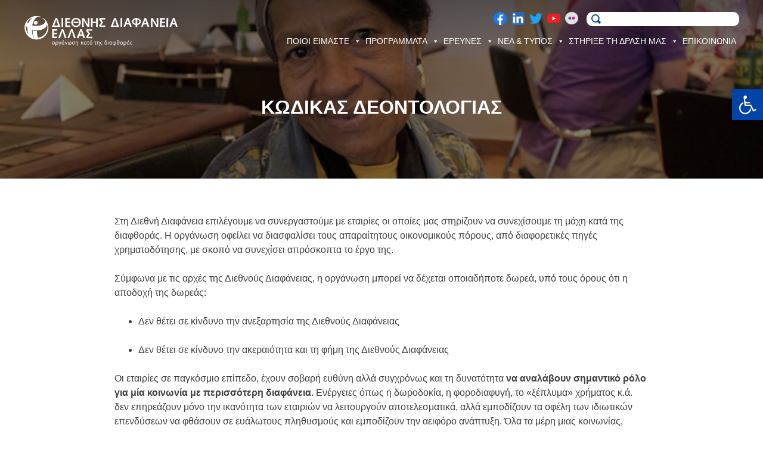

--- FILE ---
content_type: text/html; charset=UTF-8
request_url: https://transparency.gr/stirixe-tin-drash/gine-etairia-simahos/kodikas-deontologias/
body_size: 23025
content:
<!doctype html>
<html lang="el" style="margin-top:0px!important">
<head>
	<meta charset="UTF-8">
	<meta name="viewport" content="width=device-width,initial-scale=1">
	<link rel="profile" href="https://gmpg.org/xfn/11">
	<link rel="stylesheet" href="https://transparency.gr/wp-content/themes/transparency/css/swiper.css" />
	<meta name='robots' content='index, follow, max-image-preview:large, max-snippet:-1, max-video-preview:-1' />

	<!-- This site is optimized with the Yoast SEO plugin v26.7 - https://yoast.com/wordpress/plugins/seo/ -->
	<title>Κώδικας Δεοντολογίας - Διεθνής Διαφάνεια Ελλάς</title>
	<link rel="canonical" href="https://transparency.gr/stirixe-tin-drash/gine-etairia-simahos/kodikas-deontologias/" />
	<meta property="og:locale" content="el_GR" />
	<meta property="og:type" content="article" />
	<meta property="og:title" content="Κώδικας Δεοντολογίας - Διεθνής Διαφάνεια Ελλάς" />
	<meta property="og:description" content="Στη Διεθνή Διαφάνεια επιλέγουμε να συνεργαστούμε με εταιρίες οι οποίες μας στηρίζουν να συνεχίσουμε τη μάχη κατά της διαφθοράς. Η οργάνωση οφείλει να διασφαλίσει τους απαραίτητους οικονομικούς πόρους, από διαφορετικές πηγές χρηματοδότησης, με σκοπό να συνεχίσει απρόσκοπτα το έργο της. Σύμφωνα με τις αρχές της Διεθνούς Διαφάνειας, η οργάνωση μπορεί να δέχεται οποιαδήποτε δωρεά, υπό [&hellip;]" />
	<meta property="og:url" content="https://transparency.gr/stirixe-tin-drash/gine-etairia-simahos/kodikas-deontologias/" />
	<meta property="og:site_name" content="Διεθνής Διαφάνεια Ελλάς" />
	<meta property="article:publisher" content="https://www.facebook.com/TIGreece/" />
	<meta property="og:image" content="https://transparency.gr/wp-content/uploads/2013/09/kodikas-deontologias.jpg" />
	<meta property="og:image:width" content="620" />
	<meta property="og:image:height" content="249" />
	<meta property="og:image:type" content="image/jpeg" />
	<meta name="twitter:card" content="summary_large_image" />
	<meta name="twitter:site" content="@transparency_gr" />
	<script type="application/ld+json" class="yoast-schema-graph">{"@context":"https://schema.org","@graph":[{"@type":"WebPage","@id":"https://transparency.gr/stirixe-tin-drash/gine-etairia-simahos/kodikas-deontologias/","url":"https://transparency.gr/stirixe-tin-drash/gine-etairia-simahos/kodikas-deontologias/","name":"Κώδικας Δεοντολογίας - Διεθνής Διαφάνεια Ελλάς","isPartOf":{"@id":"https://transparency.gr/#website"},"primaryImageOfPage":{"@id":"https://transparency.gr/stirixe-tin-drash/gine-etairia-simahos/kodikas-deontologias/#primaryimage"},"image":{"@id":"https://transparency.gr/stirixe-tin-drash/gine-etairia-simahos/kodikas-deontologias/#primaryimage"},"thumbnailUrl":"https://transparency.gr/wp-content/uploads/2013/09/kodikas-deontologias.jpg","datePublished":"2013-09-15T18:32:38+00:00","breadcrumb":{"@id":"https://transparency.gr/stirixe-tin-drash/gine-etairia-simahos/kodikas-deontologias/#breadcrumb"},"inLanguage":"el","potentialAction":[{"@type":"ReadAction","target":["https://transparency.gr/stirixe-tin-drash/gine-etairia-simahos/kodikas-deontologias/"]}]},{"@type":"ImageObject","inLanguage":"el","@id":"https://transparency.gr/stirixe-tin-drash/gine-etairia-simahos/kodikas-deontologias/#primaryimage","url":"https://transparency.gr/wp-content/uploads/2013/09/kodikas-deontologias.jpg","contentUrl":"https://transparency.gr/wp-content/uploads/2013/09/kodikas-deontologias.jpg","width":620,"height":249},{"@type":"BreadcrumbList","@id":"https://transparency.gr/stirixe-tin-drash/gine-etairia-simahos/kodikas-deontologias/#breadcrumb","itemListElement":[{"@type":"ListItem","position":1,"name":"Αρχική","item":"https://transparency.gr/"},{"@type":"ListItem","position":2,"name":"ΣΤΗΡΙΞΕ ΤΗ ΔΡΑΣΗ ΜΑΣ","item":"https://transparency.gr/stirixe-tin-drash/"},{"@type":"ListItem","position":3,"name":"Γίνε «εταιρία &#8211; σύμμαχος»","item":"https://transparency.gr/stirixe-tin-drash/gine-etairia-simahos/"},{"@type":"ListItem","position":4,"name":"Κώδικας Δεοντολογίας"}]},{"@type":"WebSite","@id":"https://transparency.gr/#website","url":"https://transparency.gr/","name":"Διεθνής Διαφάνεια Ελλάς","description":"Οργάνωση κατά της διαφθοράς","publisher":{"@id":"https://transparency.gr/#organization"},"potentialAction":[{"@type":"SearchAction","target":{"@type":"EntryPoint","urlTemplate":"https://transparency.gr/?s={search_term_string}"},"query-input":{"@type":"PropertyValueSpecification","valueRequired":true,"valueName":"search_term_string"}}],"inLanguage":"el"},{"@type":"Organization","@id":"https://transparency.gr/#organization","name":"Διεθνής Διαφάνεια - Ελλάς","url":"https://transparency.gr/","logo":{"@type":"ImageObject","inLanguage":"el","@id":"https://transparency.gr/#/schema/logo/image/","url":"https://transparency.gr/wp-content/uploads/2013/09/diafania_logo1.jpg","contentUrl":"https://transparency.gr/wp-content/uploads/2013/09/diafania_logo1.jpg","width":334,"height":107,"caption":"Διεθνής Διαφάνεια - Ελλάς"},"image":{"@id":"https://transparency.gr/#/schema/logo/image/"},"sameAs":["https://www.facebook.com/TIGreece/","https://x.com/transparency_gr","https://www.linkedin.com/in/transparency-international-greece-37b7301/","https://www.youtube.com/TransparencyIntl"]}]}</script>
	<!-- / Yoast SEO plugin. -->


<link rel="alternate" type="application/rss+xml" title="Ροή RSS &raquo; Διεθνής Διαφάνεια Ελλάς" href="https://transparency.gr/feed/" />
<link rel="alternate" title="oEmbed (JSON)" type="application/json+oembed" href="https://transparency.gr/wp-json/oembed/1.0/embed?url=https%3A%2F%2Ftransparency.gr%2Fstirixe-tin-drash%2Fgine-etairia-simahos%2Fkodikas-deontologias%2F" />
<link rel="alternate" title="oEmbed (XML)" type="text/xml+oembed" href="https://transparency.gr/wp-json/oembed/1.0/embed?url=https%3A%2F%2Ftransparency.gr%2Fstirixe-tin-drash%2Fgine-etairia-simahos%2Fkodikas-deontologias%2F&#038;format=xml" />
		<style>
			.lazyload,
			.lazyloading {
				max-width: 100%;
			}
		</style>
		<style id='wp-img-auto-sizes-contain-inline-css'>
img:is([sizes=auto i],[sizes^="auto," i]){contain-intrinsic-size:3000px 1500px}
/*# sourceURL=wp-img-auto-sizes-contain-inline-css */
</style>

<link rel='stylesheet' id='fttb-style-css' href='https://transparency.gr/wp-content/plugins/float-to-top-button/css/float-to-top-button.min.css?ver=2.3.6' media='all' />
<style id='wp-emoji-styles-inline-css'>

	img.wp-smiley, img.emoji {
		display: inline !important;
		border: none !important;
		box-shadow: none !important;
		height: 1em !important;
		width: 1em !important;
		margin: 0 0.07em !important;
		vertical-align: -0.1em !important;
		background: none !important;
		padding: 0 !important;
	}
/*# sourceURL=wp-emoji-styles-inline-css */
</style>
<link rel='stylesheet' id='wp-block-library-css' href='https://transparency.gr/wp-includes/css/dist/block-library/style.min.css?ver=a0c632e0d5ef69d6fd88c7101258b5a9' media='all' />
<style id='global-styles-inline-css'>
:root{--wp--preset--aspect-ratio--square: 1;--wp--preset--aspect-ratio--4-3: 4/3;--wp--preset--aspect-ratio--3-4: 3/4;--wp--preset--aspect-ratio--3-2: 3/2;--wp--preset--aspect-ratio--2-3: 2/3;--wp--preset--aspect-ratio--16-9: 16/9;--wp--preset--aspect-ratio--9-16: 9/16;--wp--preset--color--black: #000000;--wp--preset--color--cyan-bluish-gray: #abb8c3;--wp--preset--color--white: #ffffff;--wp--preset--color--pale-pink: #f78da7;--wp--preset--color--vivid-red: #cf2e2e;--wp--preset--color--luminous-vivid-orange: #ff6900;--wp--preset--color--luminous-vivid-amber: #fcb900;--wp--preset--color--light-green-cyan: #7bdcb5;--wp--preset--color--vivid-green-cyan: #00d084;--wp--preset--color--pale-cyan-blue: #8ed1fc;--wp--preset--color--vivid-cyan-blue: #0693e3;--wp--preset--color--vivid-purple: #9b51e0;--wp--preset--gradient--vivid-cyan-blue-to-vivid-purple: linear-gradient(135deg,rgb(6,147,227) 0%,rgb(155,81,224) 100%);--wp--preset--gradient--light-green-cyan-to-vivid-green-cyan: linear-gradient(135deg,rgb(122,220,180) 0%,rgb(0,208,130) 100%);--wp--preset--gradient--luminous-vivid-amber-to-luminous-vivid-orange: linear-gradient(135deg,rgb(252,185,0) 0%,rgb(255,105,0) 100%);--wp--preset--gradient--luminous-vivid-orange-to-vivid-red: linear-gradient(135deg,rgb(255,105,0) 0%,rgb(207,46,46) 100%);--wp--preset--gradient--very-light-gray-to-cyan-bluish-gray: linear-gradient(135deg,rgb(238,238,238) 0%,rgb(169,184,195) 100%);--wp--preset--gradient--cool-to-warm-spectrum: linear-gradient(135deg,rgb(74,234,220) 0%,rgb(151,120,209) 20%,rgb(207,42,186) 40%,rgb(238,44,130) 60%,rgb(251,105,98) 80%,rgb(254,248,76) 100%);--wp--preset--gradient--blush-light-purple: linear-gradient(135deg,rgb(255,206,236) 0%,rgb(152,150,240) 100%);--wp--preset--gradient--blush-bordeaux: linear-gradient(135deg,rgb(254,205,165) 0%,rgb(254,45,45) 50%,rgb(107,0,62) 100%);--wp--preset--gradient--luminous-dusk: linear-gradient(135deg,rgb(255,203,112) 0%,rgb(199,81,192) 50%,rgb(65,88,208) 100%);--wp--preset--gradient--pale-ocean: linear-gradient(135deg,rgb(255,245,203) 0%,rgb(182,227,212) 50%,rgb(51,167,181) 100%);--wp--preset--gradient--electric-grass: linear-gradient(135deg,rgb(202,248,128) 0%,rgb(113,206,126) 100%);--wp--preset--gradient--midnight: linear-gradient(135deg,rgb(2,3,129) 0%,rgb(40,116,252) 100%);--wp--preset--font-size--small: 13px;--wp--preset--font-size--medium: 20px;--wp--preset--font-size--large: 36px;--wp--preset--font-size--x-large: 42px;--wp--preset--spacing--20: 0.44rem;--wp--preset--spacing--30: 0.67rem;--wp--preset--spacing--40: 1rem;--wp--preset--spacing--50: 1.5rem;--wp--preset--spacing--60: 2.25rem;--wp--preset--spacing--70: 3.38rem;--wp--preset--spacing--80: 5.06rem;--wp--preset--shadow--natural: 6px 6px 9px rgba(0, 0, 0, 0.2);--wp--preset--shadow--deep: 12px 12px 50px rgba(0, 0, 0, 0.4);--wp--preset--shadow--sharp: 6px 6px 0px rgba(0, 0, 0, 0.2);--wp--preset--shadow--outlined: 6px 6px 0px -3px rgb(255, 255, 255), 6px 6px rgb(0, 0, 0);--wp--preset--shadow--crisp: 6px 6px 0px rgb(0, 0, 0);}:where(.is-layout-flex){gap: 0.5em;}:where(.is-layout-grid){gap: 0.5em;}body .is-layout-flex{display: flex;}.is-layout-flex{flex-wrap: wrap;align-items: center;}.is-layout-flex > :is(*, div){margin: 0;}body .is-layout-grid{display: grid;}.is-layout-grid > :is(*, div){margin: 0;}:where(.wp-block-columns.is-layout-flex){gap: 2em;}:where(.wp-block-columns.is-layout-grid){gap: 2em;}:where(.wp-block-post-template.is-layout-flex){gap: 1.25em;}:where(.wp-block-post-template.is-layout-grid){gap: 1.25em;}.has-black-color{color: var(--wp--preset--color--black) !important;}.has-cyan-bluish-gray-color{color: var(--wp--preset--color--cyan-bluish-gray) !important;}.has-white-color{color: var(--wp--preset--color--white) !important;}.has-pale-pink-color{color: var(--wp--preset--color--pale-pink) !important;}.has-vivid-red-color{color: var(--wp--preset--color--vivid-red) !important;}.has-luminous-vivid-orange-color{color: var(--wp--preset--color--luminous-vivid-orange) !important;}.has-luminous-vivid-amber-color{color: var(--wp--preset--color--luminous-vivid-amber) !important;}.has-light-green-cyan-color{color: var(--wp--preset--color--light-green-cyan) !important;}.has-vivid-green-cyan-color{color: var(--wp--preset--color--vivid-green-cyan) !important;}.has-pale-cyan-blue-color{color: var(--wp--preset--color--pale-cyan-blue) !important;}.has-vivid-cyan-blue-color{color: var(--wp--preset--color--vivid-cyan-blue) !important;}.has-vivid-purple-color{color: var(--wp--preset--color--vivid-purple) !important;}.has-black-background-color{background-color: var(--wp--preset--color--black) !important;}.has-cyan-bluish-gray-background-color{background-color: var(--wp--preset--color--cyan-bluish-gray) !important;}.has-white-background-color{background-color: var(--wp--preset--color--white) !important;}.has-pale-pink-background-color{background-color: var(--wp--preset--color--pale-pink) !important;}.has-vivid-red-background-color{background-color: var(--wp--preset--color--vivid-red) !important;}.has-luminous-vivid-orange-background-color{background-color: var(--wp--preset--color--luminous-vivid-orange) !important;}.has-luminous-vivid-amber-background-color{background-color: var(--wp--preset--color--luminous-vivid-amber) !important;}.has-light-green-cyan-background-color{background-color: var(--wp--preset--color--light-green-cyan) !important;}.has-vivid-green-cyan-background-color{background-color: var(--wp--preset--color--vivid-green-cyan) !important;}.has-pale-cyan-blue-background-color{background-color: var(--wp--preset--color--pale-cyan-blue) !important;}.has-vivid-cyan-blue-background-color{background-color: var(--wp--preset--color--vivid-cyan-blue) !important;}.has-vivid-purple-background-color{background-color: var(--wp--preset--color--vivid-purple) !important;}.has-black-border-color{border-color: var(--wp--preset--color--black) !important;}.has-cyan-bluish-gray-border-color{border-color: var(--wp--preset--color--cyan-bluish-gray) !important;}.has-white-border-color{border-color: var(--wp--preset--color--white) !important;}.has-pale-pink-border-color{border-color: var(--wp--preset--color--pale-pink) !important;}.has-vivid-red-border-color{border-color: var(--wp--preset--color--vivid-red) !important;}.has-luminous-vivid-orange-border-color{border-color: var(--wp--preset--color--luminous-vivid-orange) !important;}.has-luminous-vivid-amber-border-color{border-color: var(--wp--preset--color--luminous-vivid-amber) !important;}.has-light-green-cyan-border-color{border-color: var(--wp--preset--color--light-green-cyan) !important;}.has-vivid-green-cyan-border-color{border-color: var(--wp--preset--color--vivid-green-cyan) !important;}.has-pale-cyan-blue-border-color{border-color: var(--wp--preset--color--pale-cyan-blue) !important;}.has-vivid-cyan-blue-border-color{border-color: var(--wp--preset--color--vivid-cyan-blue) !important;}.has-vivid-purple-border-color{border-color: var(--wp--preset--color--vivid-purple) !important;}.has-vivid-cyan-blue-to-vivid-purple-gradient-background{background: var(--wp--preset--gradient--vivid-cyan-blue-to-vivid-purple) !important;}.has-light-green-cyan-to-vivid-green-cyan-gradient-background{background: var(--wp--preset--gradient--light-green-cyan-to-vivid-green-cyan) !important;}.has-luminous-vivid-amber-to-luminous-vivid-orange-gradient-background{background: var(--wp--preset--gradient--luminous-vivid-amber-to-luminous-vivid-orange) !important;}.has-luminous-vivid-orange-to-vivid-red-gradient-background{background: var(--wp--preset--gradient--luminous-vivid-orange-to-vivid-red) !important;}.has-very-light-gray-to-cyan-bluish-gray-gradient-background{background: var(--wp--preset--gradient--very-light-gray-to-cyan-bluish-gray) !important;}.has-cool-to-warm-spectrum-gradient-background{background: var(--wp--preset--gradient--cool-to-warm-spectrum) !important;}.has-blush-light-purple-gradient-background{background: var(--wp--preset--gradient--blush-light-purple) !important;}.has-blush-bordeaux-gradient-background{background: var(--wp--preset--gradient--blush-bordeaux) !important;}.has-luminous-dusk-gradient-background{background: var(--wp--preset--gradient--luminous-dusk) !important;}.has-pale-ocean-gradient-background{background: var(--wp--preset--gradient--pale-ocean) !important;}.has-electric-grass-gradient-background{background: var(--wp--preset--gradient--electric-grass) !important;}.has-midnight-gradient-background{background: var(--wp--preset--gradient--midnight) !important;}.has-small-font-size{font-size: var(--wp--preset--font-size--small) !important;}.has-medium-font-size{font-size: var(--wp--preset--font-size--medium) !important;}.has-large-font-size{font-size: var(--wp--preset--font-size--large) !important;}.has-x-large-font-size{font-size: var(--wp--preset--font-size--x-large) !important;}
/*# sourceURL=global-styles-inline-css */
</style>

<style id='classic-theme-styles-inline-css'>
/*! This file is auto-generated */
.wp-block-button__link{color:#fff;background-color:#32373c;border-radius:9999px;box-shadow:none;text-decoration:none;padding:calc(.667em + 2px) calc(1.333em + 2px);font-size:1.125em}.wp-block-file__button{background:#32373c;color:#fff;text-decoration:none}
/*# sourceURL=/wp-includes/css/classic-themes.min.css */
</style>
<link rel='stylesheet' id='contact-form-7-css' href='https://transparency.gr/wp-content/plugins/contact-form-7/includes/css/styles.css?ver=6.1.4' media='all' />
<link rel='stylesheet' id='cmplz-general-css' href='https://transparency.gr/wp-content/plugins/complianz-gdpr-premium/assets/css/cookieblocker.min.css?ver=1765456549' media='all' />
<link rel='stylesheet' id='megamenu-css' href='https://transparency.gr/wp-content/uploads/maxmegamenu/style.css?ver=f35434' media='all' />
<link rel='stylesheet' id='dashicons-css' href='https://transparency.gr/wp-includes/css/dashicons.min.css?ver=a0c632e0d5ef69d6fd88c7101258b5a9' media='all' />
<link rel='stylesheet' id='pojo-a11y-css' href='https://transparency.gr/wp-content/plugins/pojo-accessibility/modules/legacy/assets/css/style.min.css?ver=1.0.0' media='all' />
<link rel='stylesheet' id='transparency-style-css' href='https://transparency.gr/wp-content/themes/transparency/style.css?ver=1.0.0' media='all' />
<script src="https://transparency.gr/wp-includes/js/jquery/jquery.min.js?ver=3.7.1" id="jquery-core-js"></script>
<script src="https://transparency.gr/wp-includes/js/jquery/jquery-migrate.min.js?ver=3.4.1" id="jquery-migrate-js"></script>
<link rel="https://api.w.org/" href="https://transparency.gr/wp-json/" /><link rel="alternate" title="JSON" type="application/json" href="https://transparency.gr/wp-json/wp/v2/pages/690" /><link rel="EditURI" type="application/rsd+xml" title="RSD" href="https://transparency.gr/xmlrpc.php?rsd" />

		<!-- GA Google Analytics @ https://m0n.co/ga -->
		<script type="text/plain" data-service="google-analytics" data-category="statistics">
			(function(i,s,o,g,r,a,m){i['GoogleAnalyticsObject']=r;i[r]=i[r]||function(){
			(i[r].q=i[r].q||[]).push(arguments)},i[r].l=1*new Date();a=s.createElement(o),
			m=s.getElementsByTagName(o)[0];a.async=1;a.src=g;m.parentNode.insertBefore(a,m)
			})(window,document,'script','https://www.google-analytics.com/analytics.js','ga');
			ga('create', 'UA-44300133-2', 'auto');
			ga('send', 'pageview');
		</script>

				<style>.cmplz-hidden {
					display: none !important;
				}</style><style type="text/css">
#pojo-a11y-toolbar .pojo-a11y-toolbar-toggle a{ background-color: #0044a8;	color: #ffffff;}
#pojo-a11y-toolbar .pojo-a11y-toolbar-overlay, #pojo-a11y-toolbar .pojo-a11y-toolbar-overlay ul.pojo-a11y-toolbar-items.pojo-a11y-links{ border-color: #0044a8;}
body.pojo-a11y-focusable a:focus{ outline-style: solid !important;	outline-width: 1px !important;	outline-color: #FF0000 !important;}
#pojo-a11y-toolbar{ top: 150px !important;}
#pojo-a11y-toolbar .pojo-a11y-toolbar-overlay{ background-color: #ffffff;}
#pojo-a11y-toolbar .pojo-a11y-toolbar-overlay ul.pojo-a11y-toolbar-items li.pojo-a11y-toolbar-item a, #pojo-a11y-toolbar .pojo-a11y-toolbar-overlay p.pojo-a11y-toolbar-title{ color: #333333;}
#pojo-a11y-toolbar .pojo-a11y-toolbar-overlay ul.pojo-a11y-toolbar-items li.pojo-a11y-toolbar-item a.active{ background-color: #0044a8;	color: #ffffff;}
@media (max-width: 767px) { #pojo-a11y-toolbar { top: 200px !important; } }</style>		<script>
			document.documentElement.className = document.documentElement.className.replace('no-js', 'js');
		</script>
				<style>
			.no-js img.lazyload {
				display: none;
			}

			figure.wp-block-image img.lazyloading {
				min-width: 150px;
			}

			.lazyload,
			.lazyloading {
				--smush-placeholder-width: 100px;
				--smush-placeholder-aspect-ratio: 1/1;
				width: var(--smush-image-width, var(--smush-placeholder-width)) !important;
				aspect-ratio: var(--smush-image-aspect-ratio, var(--smush-placeholder-aspect-ratio)) !important;
			}

						.lazyload, .lazyloading {
				opacity: 0;
			}

			.lazyloaded {
				opacity: 1;
				transition: opacity 400ms;
				transition-delay: 0ms;
			}

					</style>
		<link rel="icon" href="https://transparency.gr/wp-content/uploads/2022/01/Artboard-1.svg" sizes="32x32" />
<link rel="icon" href="https://transparency.gr/wp-content/uploads/2022/01/Artboard-1.svg" sizes="192x192" />
<link rel="apple-touch-icon" href="https://transparency.gr/wp-content/uploads/2022/01/Artboard-1.svg" />
<meta name="msapplication-TileImage" content="https://transparency.gr/wp-content/uploads/2022/01/Artboard-1.svg" />
<style type="text/css">/** Mega Menu CSS: fs **/</style>
</head>

<body data-rsssl=1 data-cmplz=1 class="wp-singular page-template page-template-page-templates page-template-article page-template-page-templatesarticle-php page page-id-690 page-child parent-pageid-642 wp-theme-transparency mega-menu-menu-1">
<div id="page" class="site">
	<a class="skip-link screen-reader-text" href="#primary">Skip to content</a>

	<header id="masthead" class="site-header">
		<div class="site-branding">
			<h1 class="site-title">
				<a href="https://transparency.gr/" rel="home">
					<img data-src="https://transparency.gr/wp-content/themes/transparency/images/logo-white.svg" alt="Διεθνής Διαφάνεια Ελλάς λογότυπο" src="[data-uri]" class="lazyload">
				</a>
			</h1>
		</div><!-- .site-branding -->

		<div class="header-right">
			<div class="header-right-top">
				<div class="header-social">
					<div class="header-social-icon">
						<a href="https://www.facebook.com/TIGreece/" target="_blank">
							<img data-src="https://transparency.gr/wp-content/themes/transparency/images/facebook-header.png" alt="Προφίλ Facebook" src="[data-uri]" class="lazyload" style="--smush-placeholder-width: 48px; --smush-placeholder-aspect-ratio: 48/48;">
						</a>
					</div>
					<div class="header-social-icon">
						<a href="https://www.linkedin.com/in/transparency-international-greece-37b7301/" target="_blank">
							<img data-src="https://transparency.gr/wp-content/themes/transparency/images/linkedin-header.png" alt="Προφίλ Linkedin" src="[data-uri]" class="lazyload" style="--smush-placeholder-width: 50px; --smush-placeholder-aspect-ratio: 50/50;">
						</a>
					</div>
					<div class="header-social-icon">
						<a href="https://twitter.com/transparency_gr" target="_blank">
							<img data-src="https://transparency.gr/wp-content/themes/transparency/images/twitter-header.png" alt="Προφίλ Twitter" src="[data-uri]" class="lazyload" style="--smush-placeholder-width: 50px; --smush-placeholder-aspect-ratio: 50/50;">
						</a>
					</div>
					<div class="header-social-icon">
						<a href="http://www.youtube.com/TransparencyIntl" target="_blank">
							<img data-src="https://transparency.gr/wp-content/themes/transparency/images/youtube-header.png" alt="Σελίδα Youtube" src="[data-uri]" class="lazyload" style="--smush-placeholder-width: 48px; --smush-placeholder-aspect-ratio: 48/48;">
						</a>
					</div>
					<div class="header-social-icon">
						<a href="http://www.flickr.com/photos/transparencyinternational/" target="_blank">
							<img data-src="https://transparency.gr/wp-content/themes/transparency/images/flickr-header.png" alt="Προφίλ Flickr" src="[data-uri]" class="lazyload" style="--smush-placeholder-width: 52px; --smush-placeholder-aspect-ratio: 52/50;">
						</a>
					</div>
				</div>
				<div class="header-search">
					
<form action="https://transparency.gr/" method="get" class="search-form">
		<input type="submit" class="search-submit" value="">
    <input type="text" name="s" class="search-field" id="search" value="" />
</form>
				</div>
			</div>
			<div class="header-right-bottom">
				<nav id="site-navigation" class="main-navigation">
					<button class="menu-toggle" aria-controls="primary-menu" aria-expanded="false">Primary Menu</button>
					<div id="mega-menu-wrap-menu-1" class="mega-menu-wrap"><div class="mega-menu-toggle"><div class="mega-toggle-blocks-left"></div><div class="mega-toggle-blocks-center"></div><div class="mega-toggle-blocks-right"><div class='mega-toggle-block mega-menu-toggle-animated-block mega-toggle-block-0' id='mega-toggle-block-0'><button aria-label="Toggle Menu" class="mega-toggle-animated mega-toggle-animated-slider" type="button" aria-expanded="false">
                  <span class="mega-toggle-animated-box">
                    <span class="mega-toggle-animated-inner"></span>
                  </span>
                </button></div></div></div><ul id="mega-menu-menu-1" class="mega-menu max-mega-menu mega-menu-horizontal mega-no-js" data-event="hover_intent" data-effect="fade_up" data-effect-speed="200" data-effect-mobile="disabled" data-effect-speed-mobile="0" data-mobile-force-width="body" data-second-click="go" data-document-click="collapse" data-vertical-behaviour="standard" data-breakpoint="1024" data-unbind="true" data-mobile-state="collapse_all" data-mobile-direction="vertical" data-hover-intent-timeout="300" data-hover-intent-interval="100"><li class="mega-menu-item mega-menu-item-type-post_type mega-menu-item-object-page mega-menu-item-has-children mega-align-bottom-right mega-menu-flyout mega-disable-link mega-menu-item-4380" id="mega-menu-item-4380"><a class="mega-menu-link" tabindex="0" aria-expanded="false" role="button">ΠΟΙΟΙ ΕΙΜΑΣΤΕ<span class="mega-indicator" aria-hidden="true"></span></a>
<ul class="mega-sub-menu">
<li class="mega-menu-item mega-menu-item-type-post_type mega-menu-item-object-page mega-menu-item-4381" id="mega-menu-item-4381"><a class="mega-menu-link" href="https://transparency.gr/poioi-eimaste/i-diethnis-diafaneia/">H Διεθνής Διαφάνεια</a></li><li class="mega-menu-item mega-menu-item-type-post_type mega-menu-item-object-page mega-menu-item-has-children mega-menu-item-4388" id="mega-menu-item-4388"><a class="mega-menu-link" href="https://transparency.gr/poioi-eimaste/diethnis-diafaneia-ellas/" aria-expanded="false">Διεθνής Διαφάνεια – Ελλάς<span class="mega-indicator" aria-hidden="true"></span></a>
	<ul class="mega-sub-menu">
<li class="mega-menu-item mega-menu-item-type-post_type mega-menu-item-object-page mega-menu-item-4387" id="mega-menu-item-4387"><a class="mega-menu-link" href="https://transparency.gr/poioi-eimaste/diethnis-diafaneia-ellas/dioikitiko-simvoulio/">Διοικητικό Συμβούλιο</a></li><li class="mega-menu-item mega-menu-item-type-post_type mega-menu-item-object-page mega-menu-item-4444" id="mega-menu-item-4444"><a class="mega-menu-link" href="https://transparency.gr/%ce%b5%ce%be%ce%b5%ce%bb%ce%b5%ce%b3%ce%ba%cf%84%ce%b9%ce%ba%ce%b7-%ce%b5%cf%80%ce%b9%cf%84%cf%81%ce%bf%cf%80%ce%b7/">Εξελεγκτική Επιτροπή</a></li><li class="mega-menu-item mega-menu-item-type-post_type mega-menu-item-object-page mega-menu-item-4443" id="mega-menu-item-4443"><a class="mega-menu-link" href="https://transparency.gr/%ce%b5%cf%80%ce%b9%cf%84%cf%81%ce%bf%cf%80%ce%b7-%ce%b4%ce%b5%ce%bf%ce%bd%cf%84%ce%bf%ce%bb%ce%bf%ce%b3%ce%b9%ce%b1%cf%83/">Επιτροπή Δεοντολογίας</a></li><li class="mega-menu-item mega-menu-item-type-post_type mega-menu-item-object-page mega-menu-item-4429" id="mega-menu-item-4429"><a class="mega-menu-link" href="https://transparency.gr/poioi-eimaste/diethnis-diafaneia-ellas/katastatiko/">Καταστατικό</a></li><li class="mega-menu-item mega-menu-item-type-post_type mega-menu-item-object-page mega-menu-item-4390" id="mega-menu-item-4390"><a class="mega-menu-link" href="https://transparency.gr/poioi-eimaste/diethnis-diafaneia-ellas/harta-aytodesmeysis/">Χάρτα Αυτοδέσμευσης</a></li>	</ul>
</li><li class="mega-menu-item mega-menu-item-type-post_type mega-menu-item-object-page mega-menu-item-has-children mega-menu-item-4384" id="mega-menu-item-4384"><a class="mega-menu-link" href="https://transparency.gr/poioi-eimaste/logodosia/" aria-expanded="false">Λογοδοσία<span class="mega-indicator" aria-hidden="true"></span></a>
	<ul class="mega-sub-menu">
<li class="mega-menu-item mega-menu-item-type-post_type mega-menu-item-object-page mega-menu-item-4389" id="mega-menu-item-4389"><a class="mega-menu-link" href="https://transparency.gr/poioi-eimaste/diethnis-diafaneia-ellas/apologismoi-drasis/">Απολογισμοί δράσης</a></li><li class="mega-menu-item mega-menu-item-type-post_type mega-menu-item-object-page mega-menu-item-4386" id="mega-menu-item-4386"><a class="mega-menu-link" href="https://transparency.gr/poioi-eimaste/logodosia/hrimatodotisis-oikonomika/">Χρηματοδοτήσεις &#038; Oικονομικά</a></li><li class="mega-menu-item mega-menu-item-type-post_type mega-menu-item-object-page mega-menu-item-4385" id="mega-menu-item-4385"><a class="mega-menu-link" href="https://transparency.gr/poioi-eimaste/logodosia/kodikas-ithikis-deontologias/">Κώδικας Ηθικής Δεοντολογίας</a></li>	</ul>
</li><li class="mega-menu-item mega-menu-item-type-post_type mega-menu-item-object-page mega-menu-item-4383" id="mega-menu-item-4383"><a class="mega-menu-link" href="https://transparency.gr/poioi-eimaste/gnorise-tin-omada/">Γνώρισε την ομάδα</a></li></ul>
</li><li class="mega-menu-item mega-menu-item-type-post_type mega-menu-item-object-page mega-menu-item-has-children mega-align-bottom-right mega-menu-flyout mega-disable-link mega-menu-item-4391" id="mega-menu-item-4391"><a class="mega-menu-link" tabindex="0" aria-expanded="false" role="button">ΠΡΟΓΡΑΜΜΑΤΑ<span class="mega-indicator" aria-hidden="true"></span></a>
<ul class="mega-sub-menu">
<li class="mega-menu-item mega-menu-item-type-post_type mega-menu-item-object-page mega-menu-item-4431" id="mega-menu-item-4431"><a class="mega-menu-link" href="https://transparency.gr/ti-kanoume/business-integrity-forum/">Business Integrity Forum</a></li><li class="mega-menu-item mega-menu-item-type-post_type mega-menu-item-object-page mega-menu-item-5089" id="mega-menu-item-5089"><a class="mega-menu-link" href="https://transparency.gr/ti-kanoume/weopengov/">WeOpenGov</a></li><li class="mega-menu-item mega-menu-item-type-post_type mega-menu-item-object-page mega-menu-item-has-children mega-menu-item-4434" id="mega-menu-item-4434"><a class="mega-menu-link" href="https://transparency.gr/ti-kanoume/integrity-watch/" aria-expanded="false">Integrity Watch<span class="mega-indicator" aria-hidden="true"></span></a>
	<ul class="mega-sub-menu">
<li class="mega-menu-item mega-menu-item-type-post_type mega-menu-item-object-page mega-menu-item-5349" id="mega-menu-item-5349"><a class="mega-menu-link" href="https://transparency.gr/iw2/">IW2.0</a></li><li class="mega-menu-item mega-menu-item-type-post_type mega-menu-item-object-page mega-menu-item-5348" id="mega-menu-item-5348"><a class="mega-menu-link" href="https://transparency.gr/iw3-0/">IW3.0</a></li><li class="mega-menu-item mega-menu-item-type-post_type mega-menu-item-object-page mega-menu-item-5006" id="mega-menu-item-5006"><a class="mega-menu-link" href="https://transparency.gr/interviews/">Συνεντεύξεις</a></li>	</ul>
</li><li class="mega-menu-item mega-menu-item-type-post_type mega-menu-item-object-page mega-menu-item-5138" id="mega-menu-item-5138"><a class="mega-menu-link" href="https://transparency.gr/greek-arms-watch/">Greek Arms Watch</a></li><li class="mega-menu-item mega-menu-item-type-post_type mega-menu-item-object-page mega-menu-item-4442" id="mega-menu-item-4442"><a class="mega-menu-link" href="https://transparency.gr/exporting-corruption-2/">Exporting Corruption</a></li><li class="mega-menu-item mega-menu-item-type-post_type mega-menu-item-object-page mega-menu-item-has-children mega-menu-item-4392" id="mega-menu-item-4392"><a class="mega-menu-link" href="https://transparency.gr/ti-kanoume/whistleblowing/" aria-expanded="false">Whistleblowing<span class="mega-indicator" aria-hidden="true"></span></a>
	<ul class="mega-sub-menu">
<li class="mega-menu-item mega-menu-item-type-post_type mega-menu-item-object-page mega-menu-item-4432" id="mega-menu-item-4432"><a class="mega-menu-link" href="https://transparency.gr/ti-kanoume/whistleblowing/e-a-t/">E.A.T.</a></li>	</ul>
</li><li class="mega-menu-item mega-menu-item-type-post_type mega-menu-item-object-page mega-menu-item-4436" id="mega-menu-item-4436"><a class="mega-menu-link" href="https://transparency.gr/ti-kanoume/politiko-hrima/dimosies-promithies/golden-visas/">Golden Visas</a></li><li class="mega-menu-item mega-menu-item-type-post_type mega-menu-item-object-page mega-menu-item-has-children mega-menu-item-4394" id="mega-menu-item-4394"><a class="mega-menu-link" href="https://transparency.gr/ti-kanoume/politiko-hrima/dimosies-promithies/" aria-expanded="false">Δημόσιες προμήθειες<span class="mega-indicator" aria-hidden="true"></span></a>
	<ul class="mega-sub-menu">
<li class="mega-menu-item mega-menu-item-type-post_type mega-menu-item-object-page mega-menu-item-4395" id="mega-menu-item-4395"><a class="mega-menu-link" href="https://transparency.gr/ti-kanoume/politiko-hrima/dimosies-promithies/simfono-akeraiotitas/">Σύμφωνο Ακεραιότητας</a></li><li class="mega-menu-item mega-menu-item-type-post_type mega-menu-item-object-page mega-menu-item-4396" id="mega-menu-item-4396"><a class="mega-menu-link" href="https://transparency.gr/ti-kanoume/politiko-hrima/dimosies-promithies/systima-ilektronikon-promithion/">Σύστημα ηλεκτρονικών προμηθειών</a></li>	</ul>
</li><li class="mega-menu-item mega-menu-item-type-post_type mega-menu-item-object-page mega-menu-item-has-children mega-menu-item-4401" id="mega-menu-item-4401"><a class="mega-menu-link" href="https://transparency.gr/ti-kanoume/politiko-hrima/ekloges/" aria-expanded="false">Εκλογές<span class="mega-indicator" aria-hidden="true"></span></a>
	<ul class="mega-sub-menu">
<li class="mega-menu-item mega-menu-item-type-post_type mega-menu-item-object-page mega-menu-item-4430" id="mega-menu-item-4430"><a class="mega-menu-link" href="https://transparency.gr/ti-kanoume/politiko-hrima/ekloges/ekloges-2015-exi-protaseis-kata-tis-diafthoras/">Eκλογές 2015: Έξι προτάσεις κατά της διαφθοράς</a></li><li class="mega-menu-item mega-menu-item-type-post_type mega-menu-item-object-page mega-menu-item-4402" id="mega-menu-item-4402"><a class="mega-menu-link" href="https://transparency.gr/ti-kanoume/politiko-hrima/ekloges/ekloges-2012-8-protasis-kata-tis-diafthoras/">Eκλογές 2012: 8 προτάσεις κατά της διαφθοράς</a></li><li class="mega-menu-item mega-menu-item-type-post_type mega-menu-item-object-page mega-menu-item-4403" id="mega-menu-item-4403"><a class="mega-menu-link" href="https://transparency.gr/ti-kanoume/politiko-hrima/ekloges/%ce%b5%cf%85%cf%81%cf%89%ce%b5%ce%ba%ce%bb%ce%bf%ce%b3%ce%ad%cf%82-2009/">Ευρωεκλογές 2009</a></li>	</ul>
</li><li class="mega-menu-item mega-menu-item-type-post_type mega-menu-item-object-page mega-menu-item-has-children mega-menu-item-4397" id="mega-menu-item-4397"><a class="mega-menu-link" href="https://transparency.gr/ti-kanoume/politiko-hrima/dikaiosini/" aria-expanded="false">Δικαιοσύνη<span class="mega-indicator" aria-hidden="true"></span></a>
	<ul class="mega-sub-menu">
<li class="mega-menu-item mega-menu-item-type-post_type mega-menu-item-object-page mega-menu-item-4399" id="mega-menu-item-4399"><a class="mega-menu-link" href="https://transparency.gr/ti-kanoume/politiko-hrima/dikaiosini/dikaiosini-kai-akeraiotita/">Δικαιοσύνη &#038; Ακεραιότητα</a></li><li class="mega-menu-item mega-menu-item-type-post_type mega-menu-item-object-page mega-menu-item-4398" id="mega-menu-item-4398"><a class="mega-menu-link" href="https://transparency.gr/ti-kanoume/politiko-hrima/dikaiosini/antistrofi-metrisi-gia-tin-atimorisia/">Αντίστροφη μέτρηση στην ατιμωρησία</a></li>	</ul>
</li><li class="mega-menu-item mega-menu-item-type-post_type mega-menu-item-object-page mega-menu-item-4400" id="mega-menu-item-4400"><a class="mega-menu-link" href="https://transparency.gr/ti-kanoume/politiko-hrima/ethniko-sistima-akeraiotitas/">Εθνικό Σύστημα Ακεραιότητας</a></li><li class="mega-menu-item mega-menu-item-type-post_type mega-menu-item-object-page mega-menu-item-has-children mega-menu-item-4404" id="mega-menu-item-4404"><a class="mega-menu-link" href="https://transparency.gr/ti-kanoume/politiko-hrima/idiotikos-tomeas/" aria-expanded="false">Ιδιωτικός τομέας<span class="mega-indicator" aria-hidden="true"></span></a>
	<ul class="mega-sub-menu">
<li class="mega-menu-item mega-menu-item-type-post_type mega-menu-item-object-page mega-menu-item-4406" id="mega-menu-item-4406"><a class="mega-menu-link" href="https://transparency.gr/ti-kanoume/politiko-hrima/idiotikos-tomeas/diafaneia-etairikis-pliroforisis/">Διαφάνεια Εταιρικής πληροφόρησης</a></li><li class="mega-menu-item mega-menu-item-type-post_type mega-menu-item-object-page mega-menu-item-4405" id="mega-menu-item-4405"><a class="mega-menu-link" href="https://transparency.gr/ti-kanoume/politiko-hrima/idiotikos-tomeas/diafaneia-stis-mikromesaies-epihiriseis/">Διαφάνεια στις μικρομεσαίες επιχειρήσεις</a></li>	</ul>
</li><li class="mega-menu-item mega-menu-item-type-post_type mega-menu-item-object-page mega-menu-item-4393" id="mega-menu-item-4393"><a class="mega-menu-link" href="https://transparency.gr/ti-kanoume/akeraiotita-sto-podosfairo/">Ακεραιότητα στο ποδόσφαιρο</a></li><li class="mega-menu-item mega-menu-item-type-post_type mega-menu-item-object-page mega-menu-item-4428" id="mega-menu-item-4428"><a class="mega-menu-link" href="https://transparency.gr/greek-eu-presidency-infographic/">Προεδρία ΕΕ & Διαφάνεια</a></li></ul>
</li><li class="mega-menu-item mega-menu-item-type-post_type mega-menu-item-object-page mega-menu-item-has-children mega-align-bottom-right mega-menu-flyout mega-disable-link mega-menu-item-4370" id="mega-menu-item-4370"><a class="mega-menu-link" tabindex="0" aria-expanded="false" role="button">ΕΡΕΥΝΕΣ<span class="mega-indicator" aria-hidden="true"></span></a>
<ul class="mega-sub-menu">
<li class="mega-menu-item mega-menu-item-type-post_type mega-menu-item-object-post mega-menu-item-5807" id="mega-menu-item-5807"><a class="mega-menu-link" href="https://transparency.gr/%ce%b4%ce%b9%ce%b1%cf%86%ce%b8%ce%bf%cf%81%ce%ac-%ce%b5%ce%b9%cf%83%ce%bf%ce%b4%ce%b7%ce%bc%ce%b1%cf%84%ce%b9%ce%ba%ce%ae-%ce%b1%ce%bd%ce%b9%cf%83%cf%8c%cf%84%ce%b7%cf%84%ce%b1-%ce%ba%ce%b1%ce%b9/">Διαφθορά, Εισοδηματική Ανισότητα, και Οικονομική Μεγέθυνση ως Προσδιοριστικοί Παράγοντες των Εκπομπών CO2 στην Ελλάδα</a></li><li class="mega-menu-item mega-menu-item-type-post_type mega-menu-item-object-page mega-menu-item-4372" id="mega-menu-item-4372"><a class="mega-menu-link" href="https://transparency.gr/ti-kanoume/metrontas-tin-diafthora/deiktis-antilipsis-tis-diafthoras/">Δείκτης Αντίληψης της Διαφθοράς</a></li><li class="mega-menu-item mega-menu-item-type-post_type mega-menu-item-object-page mega-menu-item-4913" id="mega-menu-item-4913"><a class="mega-menu-link" href="https://transparency.gr/%ce%b7-%cf%80%ce%b1%cf%81%ce%b1%ce%bf%ce%b9%ce%ba%ce%bf%ce%bd%ce%bf%ce%bc%ce%af%ce%b1-%cf%84%ce%b7%ce%bd-%ce%b5%ce%bb%ce%bb%ce%ac%ce%b4%ce%b1/">Η Παραοικονομία στην Ελλάδα</a></li><li class="mega-menu-item mega-menu-item-type-post_type mega-menu-item-object-page mega-menu-item-4371" id="mega-menu-item-4371"><a class="mega-menu-link" href="https://transparency.gr/ti-kanoume/metrontas-tin-diafthora/ethniki-ereyna-gia-tin-diafthora/">Εθνική Έρευνα για τη Διαφθορά στην Ελλάδα</a></li></ul>
</li><li class="mega-menu-item mega-menu-item-type-post_type mega-menu-item-object-page mega-menu-item-has-children mega-align-bottom-right mega-menu-flyout mega-disable-link mega-menu-item-4407" id="mega-menu-item-4407"><a class="mega-menu-link" tabindex="0" aria-expanded="false" role="button">ΝΕΑ &#038; ΤΥΠΟΣ<span class="mega-indicator" aria-hidden="true"></span></a>
<ul class="mega-sub-menu">
<li class="mega-menu-item mega-menu-item-type-post_type mega-menu-item-object-page mega-menu-item-4408" id="mega-menu-item-4408"><a class="mega-menu-link" href="https://transparency.gr/nea-kai-typos/deltia-typou/">Δελτία Τύπου</a></li><li class="mega-menu-item mega-menu-item-type-post_type mega-menu-item-object-page mega-menu-item-4409" id="mega-menu-item-4409"><a class="mega-menu-link" href="https://transparency.gr/nea-kai-typos/ekdoseis/">Εκδόσεις / Έρευνες</a></li><li class="mega-menu-item mega-menu-item-type-post_type mega-menu-item-object-page mega-menu-item-4410" id="mega-menu-item-4410"><a class="mega-menu-link" href="https://transparency.gr/nea-kai-typos/arthra/">Άρθρα / Συνεντεύξεις</a></li><li class="mega-menu-item mega-menu-item-type-post_type mega-menu-item-object-page mega-menu-item-4411" id="mega-menu-item-4411"><a class="mega-menu-link" href="https://transparency.gr/nea-kai-typos/ekdilosis/">Εκδηλώσεις</a></li><li class="mega-menu-item mega-menu-item-type-post_type mega-menu-item-object-page mega-menu-item-4681" id="mega-menu-item-4681"><a class="mega-menu-link" href="https://transparency.gr/%ce%b8%ce%ad%cf%83%ce%b5%ce%b9%cf%82-%ce%b5%cf%81%ce%b3%ce%b1%cf%83%ce%af%ce%b1%cf%82/">Θέσεις Εργασίας</a></li><li class="mega-menu-item mega-menu-item-type-post_type mega-menu-item-object-page mega-menu-item-has-children mega-disable-link mega-menu-item-4412" id="mega-menu-item-4412"><a class="mega-menu-link" tabindex="0" aria-expanded="false" role="button">Συνέδρια &#038; Ομιλίες<span class="mega-indicator" aria-hidden="true"></span></a>
	<ul class="mega-sub-menu">
<li class="mega-menu-item mega-menu-item-type-post_type mega-menu-item-object-page mega-menu-item-4414" id="mega-menu-item-4414"><a class="mega-menu-link" href="https://transparency.gr/nea-kai-typos/synedria-kai-omilies/praktika/">Πρακτικά</a></li><li class="mega-menu-item mega-menu-item-type-post_type mega-menu-item-object-page mega-menu-item-4413" id="mega-menu-item-4413"><a class="mega-menu-link" href="https://transparency.gr/nea-kai-typos/synedria-kai-omilies/omilies/">Ομιλίες</a></li><li class="mega-menu-item mega-menu-item-type-post_type mega-menu-item-object-page mega-menu-item-4415" id="mega-menu-item-4415"><a class="mega-menu-link" href="https://transparency.gr/nea-kai-typos/synedria-kai-omilies/pagkosmia-sindiaskepsi-kata-tis-diafthoras/">Παγκόσμια Συνδιάσκεψη κατά της Διαφθοράς</a></li>	</ul>
</li></ul>
</li><li class="mega-menu-item mega-menu-item-type-post_type mega-menu-item-object-page mega-current-page-ancestor mega-current-menu-ancestor mega-current_page_ancestor mega-menu-item-has-children mega-align-bottom-right mega-menu-flyout mega-disable-link mega-menu-item-4416" id="mega-menu-item-4416"><a class="mega-menu-link" tabindex="0" aria-expanded="false" role="button">ΣΤΗΡΙΞΕ ΤΗ ΔΡΑΣΗ ΜΑΣ<span class="mega-indicator" aria-hidden="true"></span></a>
<ul class="mega-sub-menu">
<li class="mega-menu-item mega-menu-item-type-post_type mega-menu-item-object-page mega-menu-item-4424" id="mega-menu-item-4424"><a class="mega-menu-link" href="https://transparency.gr/kane-mia-dorea/">Κάνε μία δωρεά</a></li><li class="mega-menu-item mega-menu-item-type-post_type mega-menu-item-object-page mega-menu-item-4419" id="mega-menu-item-4419"><a class="mega-menu-link" href="https://transparency.gr/stirixe-tin-drash/gine-melos/">Γίνε μέλος</a></li><li class="mega-menu-item mega-menu-item-type-post_type mega-menu-item-object-page mega-menu-item-has-children mega-menu-item-4417" id="mega-menu-item-4417"><a class="mega-menu-link" href="https://transparency.gr/stirixe-tin-drash/gine-ethelontis/" aria-expanded="false">Γίνε εθελοντής<span class="mega-indicator" aria-hidden="true"></span></a>
	<ul class="mega-sub-menu">
<li class="mega-menu-item mega-menu-item-type-post_type mega-menu-item-object-page mega-menu-item-4418" id="mega-menu-item-4418"><a class="mega-menu-link" href="https://transparency.gr/stirixe-tin-drash/gine-ethelontis/forma-ethelonti/">Φόρμα εθελοντή</a></li>	</ul>
</li><li class="mega-menu-item mega-menu-item-type-post_type mega-menu-item-object-page mega-current-page-ancestor mega-current-menu-ancestor mega-current-menu-parent mega-current-page-parent mega-current_page_parent mega-current_page_ancestor mega-menu-item-has-children mega-menu-item-4420" id="mega-menu-item-4420"><a class="mega-menu-link" href="https://transparency.gr/stirixe-tin-drash/gine-etairia-simahos/" aria-expanded="false">Γίνε «εταιρία – σύμμαχος»<span class="mega-indicator" aria-hidden="true"></span></a>
	<ul class="mega-sub-menu">
<li class="mega-menu-item mega-menu-item-type-post_type mega-menu-item-object-page mega-menu-item-4433" id="mega-menu-item-4433"><a class="mega-menu-link" href="https://transparency.gr/ti-kanoume/business-integrity-forum/">Business Integrity Forum</a></li><li class="mega-menu-item mega-menu-item-type-post_type mega-menu-item-object-page mega-menu-item-4423" id="mega-menu-item-4423"><a class="mega-menu-link" href="https://transparency.gr/stirixe-tin-drash/gine-etairia-simahos/giati-mia-etaireia-na-mas-stiriksi/">Γιατί μία εταιρία να μας στηρίξει</a></li><li class="mega-menu-item mega-menu-item-type-post_type mega-menu-item-object-page mega-menu-item-4422" id="mega-menu-item-4422"><a class="mega-menu-link" href="https://transparency.gr/stirixe-tin-drash/gine-etairia-simahos/tropoi-ipostirixis/">Τρόποι υποστήριξης</a></li><li class="mega-menu-item mega-menu-item-type-post_type mega-menu-item-object-page mega-current-menu-item mega-page_item mega-page-item-690 mega-current_page_item mega-menu-item-4421" id="mega-menu-item-4421"><a class="mega-menu-link" href="https://transparency.gr/stirixe-tin-drash/gine-etairia-simahos/kodikas-deontologias/" aria-current="page">Κώδικας Δεοντολογίας</a></li>	</ul>
</li><li class="mega-menu-item mega-menu-item-type-post_type mega-menu-item-object-page mega-menu-item-4426" id="mega-menu-item-4426"><a class="mega-menu-link" href="https://transparency.gr/stirixe-tin-drash/stirixe-me-tin-ipografi-sou/o-dekalogos-tou-energou-politi/">Ο Δεκάλογος του Ενεργού Πολίτη</a></li><li class="mega-menu-item mega-menu-item-type-post_type mega-menu-item-object-page mega-menu-item-4425" id="mega-menu-item-4425"><a class="mega-menu-link" href="https://transparency.gr/stirixe-tin-drash/stirixe-me-tin-ipografi-sou/o-paidikos-dekalogos/">Ο Παιδικός Δεκάλογος</a></li></ul>
</li><li class="mega-menu-item mega-menu-item-type-post_type mega-menu-item-object-page mega-align-bottom-right mega-menu-flyout mega-menu-item-4435" id="mega-menu-item-4435"><a class="mega-menu-link" href="https://transparency.gr/epikoinwnia/" tabindex="0">ΕΠΙΚΟΙΝΩΝΙΑ</a></li></ul></div>				</nav><!-- #site-navigation -->
			</div>
		</div>
	</header><!-- #masthead -->

	<header id="masthead" class="site-header-mobile">
		<div class="header-top">
			<div class="site-branding">
				<h1 class="site-title">
					<a href="https://transparency.gr/" rel="home">
						<img data-src="https://transparency.gr/wp-content/themes/transparency/images/logo-white.svg" alt="Διεθνής Διαφάνεια Ελλάς λογότυπο" src="[data-uri]" class="lazyload">
					</a>
				</h1>
			</div><!-- .site-branding -->
			<div class="header-right-bottom">
				<nav id="site-navigation" class="main-navigation">
					<button class="menu-toggle" aria-controls="primary-menu" aria-expanded="false">Primary Menu</button>
					<div id="mega-menu-wrap-menu-1" class="mega-menu-wrap"><div class="mega-menu-toggle"><div class="mega-toggle-blocks-left"></div><div class="mega-toggle-blocks-center"></div><div class="mega-toggle-blocks-right"><div class='mega-toggle-block mega-menu-toggle-animated-block mega-toggle-block-0' id='mega-toggle-block-0'><button aria-label="Toggle Menu" class="mega-toggle-animated mega-toggle-animated-slider" type="button" aria-expanded="false">
                  <span class="mega-toggle-animated-box">
                    <span class="mega-toggle-animated-inner"></span>
                  </span>
                </button></div></div></div><ul id="mega-menu-menu-1" class="mega-menu max-mega-menu mega-menu-horizontal mega-no-js" data-event="hover_intent" data-effect="fade_up" data-effect-speed="200" data-effect-mobile="disabled" data-effect-speed-mobile="0" data-mobile-force-width="body" data-second-click="go" data-document-click="collapse" data-vertical-behaviour="standard" data-breakpoint="1024" data-unbind="true" data-mobile-state="collapse_all" data-mobile-direction="vertical" data-hover-intent-timeout="300" data-hover-intent-interval="100"><li class="mega-menu-item mega-menu-item-type-post_type mega-menu-item-object-page mega-menu-item-has-children mega-align-bottom-right mega-menu-flyout mega-disable-link mega-menu-item-4380" id="mega-menu-item-4380"><a class="mega-menu-link" tabindex="0" aria-expanded="false" role="button">ΠΟΙΟΙ ΕΙΜΑΣΤΕ<span class="mega-indicator" aria-hidden="true"></span></a>
<ul class="mega-sub-menu">
<li class="mega-menu-item mega-menu-item-type-post_type mega-menu-item-object-page mega-menu-item-4381" id="mega-menu-item-4381"><a class="mega-menu-link" href="https://transparency.gr/poioi-eimaste/i-diethnis-diafaneia/">H Διεθνής Διαφάνεια</a></li><li class="mega-menu-item mega-menu-item-type-post_type mega-menu-item-object-page mega-menu-item-has-children mega-menu-item-4388" id="mega-menu-item-4388"><a class="mega-menu-link" href="https://transparency.gr/poioi-eimaste/diethnis-diafaneia-ellas/" aria-expanded="false">Διεθνής Διαφάνεια – Ελλάς<span class="mega-indicator" aria-hidden="true"></span></a>
	<ul class="mega-sub-menu">
<li class="mega-menu-item mega-menu-item-type-post_type mega-menu-item-object-page mega-menu-item-4387" id="mega-menu-item-4387"><a class="mega-menu-link" href="https://transparency.gr/poioi-eimaste/diethnis-diafaneia-ellas/dioikitiko-simvoulio/">Διοικητικό Συμβούλιο</a></li><li class="mega-menu-item mega-menu-item-type-post_type mega-menu-item-object-page mega-menu-item-4444" id="mega-menu-item-4444"><a class="mega-menu-link" href="https://transparency.gr/%ce%b5%ce%be%ce%b5%ce%bb%ce%b5%ce%b3%ce%ba%cf%84%ce%b9%ce%ba%ce%b7-%ce%b5%cf%80%ce%b9%cf%84%cf%81%ce%bf%cf%80%ce%b7/">Εξελεγκτική Επιτροπή</a></li><li class="mega-menu-item mega-menu-item-type-post_type mega-menu-item-object-page mega-menu-item-4443" id="mega-menu-item-4443"><a class="mega-menu-link" href="https://transparency.gr/%ce%b5%cf%80%ce%b9%cf%84%cf%81%ce%bf%cf%80%ce%b7-%ce%b4%ce%b5%ce%bf%ce%bd%cf%84%ce%bf%ce%bb%ce%bf%ce%b3%ce%b9%ce%b1%cf%83/">Επιτροπή Δεοντολογίας</a></li><li class="mega-menu-item mega-menu-item-type-post_type mega-menu-item-object-page mega-menu-item-4429" id="mega-menu-item-4429"><a class="mega-menu-link" href="https://transparency.gr/poioi-eimaste/diethnis-diafaneia-ellas/katastatiko/">Καταστατικό</a></li><li class="mega-menu-item mega-menu-item-type-post_type mega-menu-item-object-page mega-menu-item-4390" id="mega-menu-item-4390"><a class="mega-menu-link" href="https://transparency.gr/poioi-eimaste/diethnis-diafaneia-ellas/harta-aytodesmeysis/">Χάρτα Αυτοδέσμευσης</a></li>	</ul>
</li><li class="mega-menu-item mega-menu-item-type-post_type mega-menu-item-object-page mega-menu-item-has-children mega-menu-item-4384" id="mega-menu-item-4384"><a class="mega-menu-link" href="https://transparency.gr/poioi-eimaste/logodosia/" aria-expanded="false">Λογοδοσία<span class="mega-indicator" aria-hidden="true"></span></a>
	<ul class="mega-sub-menu">
<li class="mega-menu-item mega-menu-item-type-post_type mega-menu-item-object-page mega-menu-item-4389" id="mega-menu-item-4389"><a class="mega-menu-link" href="https://transparency.gr/poioi-eimaste/diethnis-diafaneia-ellas/apologismoi-drasis/">Απολογισμοί δράσης</a></li><li class="mega-menu-item mega-menu-item-type-post_type mega-menu-item-object-page mega-menu-item-4386" id="mega-menu-item-4386"><a class="mega-menu-link" href="https://transparency.gr/poioi-eimaste/logodosia/hrimatodotisis-oikonomika/">Χρηματοδοτήσεις &#038; Oικονομικά</a></li><li class="mega-menu-item mega-menu-item-type-post_type mega-menu-item-object-page mega-menu-item-4385" id="mega-menu-item-4385"><a class="mega-menu-link" href="https://transparency.gr/poioi-eimaste/logodosia/kodikas-ithikis-deontologias/">Κώδικας Ηθικής Δεοντολογίας</a></li>	</ul>
</li><li class="mega-menu-item mega-menu-item-type-post_type mega-menu-item-object-page mega-menu-item-4383" id="mega-menu-item-4383"><a class="mega-menu-link" href="https://transparency.gr/poioi-eimaste/gnorise-tin-omada/">Γνώρισε την ομάδα</a></li></ul>
</li><li class="mega-menu-item mega-menu-item-type-post_type mega-menu-item-object-page mega-menu-item-has-children mega-align-bottom-right mega-menu-flyout mega-disable-link mega-menu-item-4391" id="mega-menu-item-4391"><a class="mega-menu-link" tabindex="0" aria-expanded="false" role="button">ΠΡΟΓΡΑΜΜΑΤΑ<span class="mega-indicator" aria-hidden="true"></span></a>
<ul class="mega-sub-menu">
<li class="mega-menu-item mega-menu-item-type-post_type mega-menu-item-object-page mega-menu-item-4431" id="mega-menu-item-4431"><a class="mega-menu-link" href="https://transparency.gr/ti-kanoume/business-integrity-forum/">Business Integrity Forum</a></li><li class="mega-menu-item mega-menu-item-type-post_type mega-menu-item-object-page mega-menu-item-5089" id="mega-menu-item-5089"><a class="mega-menu-link" href="https://transparency.gr/ti-kanoume/weopengov/">WeOpenGov</a></li><li class="mega-menu-item mega-menu-item-type-post_type mega-menu-item-object-page mega-menu-item-has-children mega-menu-item-4434" id="mega-menu-item-4434"><a class="mega-menu-link" href="https://transparency.gr/ti-kanoume/integrity-watch/" aria-expanded="false">Integrity Watch<span class="mega-indicator" aria-hidden="true"></span></a>
	<ul class="mega-sub-menu">
<li class="mega-menu-item mega-menu-item-type-post_type mega-menu-item-object-page mega-menu-item-5349" id="mega-menu-item-5349"><a class="mega-menu-link" href="https://transparency.gr/iw2/">IW2.0</a></li><li class="mega-menu-item mega-menu-item-type-post_type mega-menu-item-object-page mega-menu-item-5348" id="mega-menu-item-5348"><a class="mega-menu-link" href="https://transparency.gr/iw3-0/">IW3.0</a></li><li class="mega-menu-item mega-menu-item-type-post_type mega-menu-item-object-page mega-menu-item-5006" id="mega-menu-item-5006"><a class="mega-menu-link" href="https://transparency.gr/interviews/">Συνεντεύξεις</a></li>	</ul>
</li><li class="mega-menu-item mega-menu-item-type-post_type mega-menu-item-object-page mega-menu-item-5138" id="mega-menu-item-5138"><a class="mega-menu-link" href="https://transparency.gr/greek-arms-watch/">Greek Arms Watch</a></li><li class="mega-menu-item mega-menu-item-type-post_type mega-menu-item-object-page mega-menu-item-4442" id="mega-menu-item-4442"><a class="mega-menu-link" href="https://transparency.gr/exporting-corruption-2/">Exporting Corruption</a></li><li class="mega-menu-item mega-menu-item-type-post_type mega-menu-item-object-page mega-menu-item-has-children mega-menu-item-4392" id="mega-menu-item-4392"><a class="mega-menu-link" href="https://transparency.gr/ti-kanoume/whistleblowing/" aria-expanded="false">Whistleblowing<span class="mega-indicator" aria-hidden="true"></span></a>
	<ul class="mega-sub-menu">
<li class="mega-menu-item mega-menu-item-type-post_type mega-menu-item-object-page mega-menu-item-4432" id="mega-menu-item-4432"><a class="mega-menu-link" href="https://transparency.gr/ti-kanoume/whistleblowing/e-a-t/">E.A.T.</a></li>	</ul>
</li><li class="mega-menu-item mega-menu-item-type-post_type mega-menu-item-object-page mega-menu-item-4436" id="mega-menu-item-4436"><a class="mega-menu-link" href="https://transparency.gr/ti-kanoume/politiko-hrima/dimosies-promithies/golden-visas/">Golden Visas</a></li><li class="mega-menu-item mega-menu-item-type-post_type mega-menu-item-object-page mega-menu-item-has-children mega-menu-item-4394" id="mega-menu-item-4394"><a class="mega-menu-link" href="https://transparency.gr/ti-kanoume/politiko-hrima/dimosies-promithies/" aria-expanded="false">Δημόσιες προμήθειες<span class="mega-indicator" aria-hidden="true"></span></a>
	<ul class="mega-sub-menu">
<li class="mega-menu-item mega-menu-item-type-post_type mega-menu-item-object-page mega-menu-item-4395" id="mega-menu-item-4395"><a class="mega-menu-link" href="https://transparency.gr/ti-kanoume/politiko-hrima/dimosies-promithies/simfono-akeraiotitas/">Σύμφωνο Ακεραιότητας</a></li><li class="mega-menu-item mega-menu-item-type-post_type mega-menu-item-object-page mega-menu-item-4396" id="mega-menu-item-4396"><a class="mega-menu-link" href="https://transparency.gr/ti-kanoume/politiko-hrima/dimosies-promithies/systima-ilektronikon-promithion/">Σύστημα ηλεκτρονικών προμηθειών</a></li>	</ul>
</li><li class="mega-menu-item mega-menu-item-type-post_type mega-menu-item-object-page mega-menu-item-has-children mega-menu-item-4401" id="mega-menu-item-4401"><a class="mega-menu-link" href="https://transparency.gr/ti-kanoume/politiko-hrima/ekloges/" aria-expanded="false">Εκλογές<span class="mega-indicator" aria-hidden="true"></span></a>
	<ul class="mega-sub-menu">
<li class="mega-menu-item mega-menu-item-type-post_type mega-menu-item-object-page mega-menu-item-4430" id="mega-menu-item-4430"><a class="mega-menu-link" href="https://transparency.gr/ti-kanoume/politiko-hrima/ekloges/ekloges-2015-exi-protaseis-kata-tis-diafthoras/">Eκλογές 2015: Έξι προτάσεις κατά της διαφθοράς</a></li><li class="mega-menu-item mega-menu-item-type-post_type mega-menu-item-object-page mega-menu-item-4402" id="mega-menu-item-4402"><a class="mega-menu-link" href="https://transparency.gr/ti-kanoume/politiko-hrima/ekloges/ekloges-2012-8-protasis-kata-tis-diafthoras/">Eκλογές 2012: 8 προτάσεις κατά της διαφθοράς</a></li><li class="mega-menu-item mega-menu-item-type-post_type mega-menu-item-object-page mega-menu-item-4403" id="mega-menu-item-4403"><a class="mega-menu-link" href="https://transparency.gr/ti-kanoume/politiko-hrima/ekloges/%ce%b5%cf%85%cf%81%cf%89%ce%b5%ce%ba%ce%bb%ce%bf%ce%b3%ce%ad%cf%82-2009/">Ευρωεκλογές 2009</a></li>	</ul>
</li><li class="mega-menu-item mega-menu-item-type-post_type mega-menu-item-object-page mega-menu-item-has-children mega-menu-item-4397" id="mega-menu-item-4397"><a class="mega-menu-link" href="https://transparency.gr/ti-kanoume/politiko-hrima/dikaiosini/" aria-expanded="false">Δικαιοσύνη<span class="mega-indicator" aria-hidden="true"></span></a>
	<ul class="mega-sub-menu">
<li class="mega-menu-item mega-menu-item-type-post_type mega-menu-item-object-page mega-menu-item-4399" id="mega-menu-item-4399"><a class="mega-menu-link" href="https://transparency.gr/ti-kanoume/politiko-hrima/dikaiosini/dikaiosini-kai-akeraiotita/">Δικαιοσύνη &#038; Ακεραιότητα</a></li><li class="mega-menu-item mega-menu-item-type-post_type mega-menu-item-object-page mega-menu-item-4398" id="mega-menu-item-4398"><a class="mega-menu-link" href="https://transparency.gr/ti-kanoume/politiko-hrima/dikaiosini/antistrofi-metrisi-gia-tin-atimorisia/">Αντίστροφη μέτρηση στην ατιμωρησία</a></li>	</ul>
</li><li class="mega-menu-item mega-menu-item-type-post_type mega-menu-item-object-page mega-menu-item-4400" id="mega-menu-item-4400"><a class="mega-menu-link" href="https://transparency.gr/ti-kanoume/politiko-hrima/ethniko-sistima-akeraiotitas/">Εθνικό Σύστημα Ακεραιότητας</a></li><li class="mega-menu-item mega-menu-item-type-post_type mega-menu-item-object-page mega-menu-item-has-children mega-menu-item-4404" id="mega-menu-item-4404"><a class="mega-menu-link" href="https://transparency.gr/ti-kanoume/politiko-hrima/idiotikos-tomeas/" aria-expanded="false">Ιδιωτικός τομέας<span class="mega-indicator" aria-hidden="true"></span></a>
	<ul class="mega-sub-menu">
<li class="mega-menu-item mega-menu-item-type-post_type mega-menu-item-object-page mega-menu-item-4406" id="mega-menu-item-4406"><a class="mega-menu-link" href="https://transparency.gr/ti-kanoume/politiko-hrima/idiotikos-tomeas/diafaneia-etairikis-pliroforisis/">Διαφάνεια Εταιρικής πληροφόρησης</a></li><li class="mega-menu-item mega-menu-item-type-post_type mega-menu-item-object-page mega-menu-item-4405" id="mega-menu-item-4405"><a class="mega-menu-link" href="https://transparency.gr/ti-kanoume/politiko-hrima/idiotikos-tomeas/diafaneia-stis-mikromesaies-epihiriseis/">Διαφάνεια στις μικρομεσαίες επιχειρήσεις</a></li>	</ul>
</li><li class="mega-menu-item mega-menu-item-type-post_type mega-menu-item-object-page mega-menu-item-4393" id="mega-menu-item-4393"><a class="mega-menu-link" href="https://transparency.gr/ti-kanoume/akeraiotita-sto-podosfairo/">Ακεραιότητα στο ποδόσφαιρο</a></li><li class="mega-menu-item mega-menu-item-type-post_type mega-menu-item-object-page mega-menu-item-4428" id="mega-menu-item-4428"><a class="mega-menu-link" href="https://transparency.gr/greek-eu-presidency-infographic/">Προεδρία ΕΕ & Διαφάνεια</a></li></ul>
</li><li class="mega-menu-item mega-menu-item-type-post_type mega-menu-item-object-page mega-menu-item-has-children mega-align-bottom-right mega-menu-flyout mega-disable-link mega-menu-item-4370" id="mega-menu-item-4370"><a class="mega-menu-link" tabindex="0" aria-expanded="false" role="button">ΕΡΕΥΝΕΣ<span class="mega-indicator" aria-hidden="true"></span></a>
<ul class="mega-sub-menu">
<li class="mega-menu-item mega-menu-item-type-post_type mega-menu-item-object-post mega-menu-item-5807" id="mega-menu-item-5807"><a class="mega-menu-link" href="https://transparency.gr/%ce%b4%ce%b9%ce%b1%cf%86%ce%b8%ce%bf%cf%81%ce%ac-%ce%b5%ce%b9%cf%83%ce%bf%ce%b4%ce%b7%ce%bc%ce%b1%cf%84%ce%b9%ce%ba%ce%ae-%ce%b1%ce%bd%ce%b9%cf%83%cf%8c%cf%84%ce%b7%cf%84%ce%b1-%ce%ba%ce%b1%ce%b9/">Διαφθορά, Εισοδηματική Ανισότητα, και Οικονομική Μεγέθυνση ως Προσδιοριστικοί Παράγοντες των Εκπομπών CO2 στην Ελλάδα</a></li><li class="mega-menu-item mega-menu-item-type-post_type mega-menu-item-object-page mega-menu-item-4372" id="mega-menu-item-4372"><a class="mega-menu-link" href="https://transparency.gr/ti-kanoume/metrontas-tin-diafthora/deiktis-antilipsis-tis-diafthoras/">Δείκτης Αντίληψης της Διαφθοράς</a></li><li class="mega-menu-item mega-menu-item-type-post_type mega-menu-item-object-page mega-menu-item-4913" id="mega-menu-item-4913"><a class="mega-menu-link" href="https://transparency.gr/%ce%b7-%cf%80%ce%b1%cf%81%ce%b1%ce%bf%ce%b9%ce%ba%ce%bf%ce%bd%ce%bf%ce%bc%ce%af%ce%b1-%cf%84%ce%b7%ce%bd-%ce%b5%ce%bb%ce%bb%ce%ac%ce%b4%ce%b1/">Η Παραοικονομία στην Ελλάδα</a></li><li class="mega-menu-item mega-menu-item-type-post_type mega-menu-item-object-page mega-menu-item-4371" id="mega-menu-item-4371"><a class="mega-menu-link" href="https://transparency.gr/ti-kanoume/metrontas-tin-diafthora/ethniki-ereyna-gia-tin-diafthora/">Εθνική Έρευνα για τη Διαφθορά στην Ελλάδα</a></li></ul>
</li><li class="mega-menu-item mega-menu-item-type-post_type mega-menu-item-object-page mega-menu-item-has-children mega-align-bottom-right mega-menu-flyout mega-disable-link mega-menu-item-4407" id="mega-menu-item-4407"><a class="mega-menu-link" tabindex="0" aria-expanded="false" role="button">ΝΕΑ &#038; ΤΥΠΟΣ<span class="mega-indicator" aria-hidden="true"></span></a>
<ul class="mega-sub-menu">
<li class="mega-menu-item mega-menu-item-type-post_type mega-menu-item-object-page mega-menu-item-4408" id="mega-menu-item-4408"><a class="mega-menu-link" href="https://transparency.gr/nea-kai-typos/deltia-typou/">Δελτία Τύπου</a></li><li class="mega-menu-item mega-menu-item-type-post_type mega-menu-item-object-page mega-menu-item-4409" id="mega-menu-item-4409"><a class="mega-menu-link" href="https://transparency.gr/nea-kai-typos/ekdoseis/">Εκδόσεις / Έρευνες</a></li><li class="mega-menu-item mega-menu-item-type-post_type mega-menu-item-object-page mega-menu-item-4410" id="mega-menu-item-4410"><a class="mega-menu-link" href="https://transparency.gr/nea-kai-typos/arthra/">Άρθρα / Συνεντεύξεις</a></li><li class="mega-menu-item mega-menu-item-type-post_type mega-menu-item-object-page mega-menu-item-4411" id="mega-menu-item-4411"><a class="mega-menu-link" href="https://transparency.gr/nea-kai-typos/ekdilosis/">Εκδηλώσεις</a></li><li class="mega-menu-item mega-menu-item-type-post_type mega-menu-item-object-page mega-menu-item-4681" id="mega-menu-item-4681"><a class="mega-menu-link" href="https://transparency.gr/%ce%b8%ce%ad%cf%83%ce%b5%ce%b9%cf%82-%ce%b5%cf%81%ce%b3%ce%b1%cf%83%ce%af%ce%b1%cf%82/">Θέσεις Εργασίας</a></li><li class="mega-menu-item mega-menu-item-type-post_type mega-menu-item-object-page mega-menu-item-has-children mega-disable-link mega-menu-item-4412" id="mega-menu-item-4412"><a class="mega-menu-link" tabindex="0" aria-expanded="false" role="button">Συνέδρια &#038; Ομιλίες<span class="mega-indicator" aria-hidden="true"></span></a>
	<ul class="mega-sub-menu">
<li class="mega-menu-item mega-menu-item-type-post_type mega-menu-item-object-page mega-menu-item-4414" id="mega-menu-item-4414"><a class="mega-menu-link" href="https://transparency.gr/nea-kai-typos/synedria-kai-omilies/praktika/">Πρακτικά</a></li><li class="mega-menu-item mega-menu-item-type-post_type mega-menu-item-object-page mega-menu-item-4413" id="mega-menu-item-4413"><a class="mega-menu-link" href="https://transparency.gr/nea-kai-typos/synedria-kai-omilies/omilies/">Ομιλίες</a></li><li class="mega-menu-item mega-menu-item-type-post_type mega-menu-item-object-page mega-menu-item-4415" id="mega-menu-item-4415"><a class="mega-menu-link" href="https://transparency.gr/nea-kai-typos/synedria-kai-omilies/pagkosmia-sindiaskepsi-kata-tis-diafthoras/">Παγκόσμια Συνδιάσκεψη κατά της Διαφθοράς</a></li>	</ul>
</li></ul>
</li><li class="mega-menu-item mega-menu-item-type-post_type mega-menu-item-object-page mega-current-page-ancestor mega-current-menu-ancestor mega-current_page_ancestor mega-menu-item-has-children mega-align-bottom-right mega-menu-flyout mega-disable-link mega-menu-item-4416" id="mega-menu-item-4416"><a class="mega-menu-link" tabindex="0" aria-expanded="false" role="button">ΣΤΗΡΙΞΕ ΤΗ ΔΡΑΣΗ ΜΑΣ<span class="mega-indicator" aria-hidden="true"></span></a>
<ul class="mega-sub-menu">
<li class="mega-menu-item mega-menu-item-type-post_type mega-menu-item-object-page mega-menu-item-4424" id="mega-menu-item-4424"><a class="mega-menu-link" href="https://transparency.gr/kane-mia-dorea/">Κάνε μία δωρεά</a></li><li class="mega-menu-item mega-menu-item-type-post_type mega-menu-item-object-page mega-menu-item-4419" id="mega-menu-item-4419"><a class="mega-menu-link" href="https://transparency.gr/stirixe-tin-drash/gine-melos/">Γίνε μέλος</a></li><li class="mega-menu-item mega-menu-item-type-post_type mega-menu-item-object-page mega-menu-item-has-children mega-menu-item-4417" id="mega-menu-item-4417"><a class="mega-menu-link" href="https://transparency.gr/stirixe-tin-drash/gine-ethelontis/" aria-expanded="false">Γίνε εθελοντής<span class="mega-indicator" aria-hidden="true"></span></a>
	<ul class="mega-sub-menu">
<li class="mega-menu-item mega-menu-item-type-post_type mega-menu-item-object-page mega-menu-item-4418" id="mega-menu-item-4418"><a class="mega-menu-link" href="https://transparency.gr/stirixe-tin-drash/gine-ethelontis/forma-ethelonti/">Φόρμα εθελοντή</a></li>	</ul>
</li><li class="mega-menu-item mega-menu-item-type-post_type mega-menu-item-object-page mega-current-page-ancestor mega-current-menu-ancestor mega-current-menu-parent mega-current-page-parent mega-current_page_parent mega-current_page_ancestor mega-menu-item-has-children mega-menu-item-4420" id="mega-menu-item-4420"><a class="mega-menu-link" href="https://transparency.gr/stirixe-tin-drash/gine-etairia-simahos/" aria-expanded="false">Γίνε «εταιρία – σύμμαχος»<span class="mega-indicator" aria-hidden="true"></span></a>
	<ul class="mega-sub-menu">
<li class="mega-menu-item mega-menu-item-type-post_type mega-menu-item-object-page mega-menu-item-4433" id="mega-menu-item-4433"><a class="mega-menu-link" href="https://transparency.gr/ti-kanoume/business-integrity-forum/">Business Integrity Forum</a></li><li class="mega-menu-item mega-menu-item-type-post_type mega-menu-item-object-page mega-menu-item-4423" id="mega-menu-item-4423"><a class="mega-menu-link" href="https://transparency.gr/stirixe-tin-drash/gine-etairia-simahos/giati-mia-etaireia-na-mas-stiriksi/">Γιατί μία εταιρία να μας στηρίξει</a></li><li class="mega-menu-item mega-menu-item-type-post_type mega-menu-item-object-page mega-menu-item-4422" id="mega-menu-item-4422"><a class="mega-menu-link" href="https://transparency.gr/stirixe-tin-drash/gine-etairia-simahos/tropoi-ipostirixis/">Τρόποι υποστήριξης</a></li><li class="mega-menu-item mega-menu-item-type-post_type mega-menu-item-object-page mega-current-menu-item mega-page_item mega-page-item-690 mega-current_page_item mega-menu-item-4421" id="mega-menu-item-4421"><a class="mega-menu-link" href="https://transparency.gr/stirixe-tin-drash/gine-etairia-simahos/kodikas-deontologias/" aria-current="page">Κώδικας Δεοντολογίας</a></li>	</ul>
</li><li class="mega-menu-item mega-menu-item-type-post_type mega-menu-item-object-page mega-menu-item-4426" id="mega-menu-item-4426"><a class="mega-menu-link" href="https://transparency.gr/stirixe-tin-drash/stirixe-me-tin-ipografi-sou/o-dekalogos-tou-energou-politi/">Ο Δεκάλογος του Ενεργού Πολίτη</a></li><li class="mega-menu-item mega-menu-item-type-post_type mega-menu-item-object-page mega-menu-item-4425" id="mega-menu-item-4425"><a class="mega-menu-link" href="https://transparency.gr/stirixe-tin-drash/stirixe-me-tin-ipografi-sou/o-paidikos-dekalogos/">Ο Παιδικός Δεκάλογος</a></li></ul>
</li><li class="mega-menu-item mega-menu-item-type-post_type mega-menu-item-object-page mega-align-bottom-right mega-menu-flyout mega-menu-item-4435" id="mega-menu-item-4435"><a class="mega-menu-link" href="https://transparency.gr/epikoinwnia/" tabindex="0">ΕΠΙΚΟΙΝΩΝΙΑ</a></li></ul></div>				</nav><!-- #site-navigation -->
			</div>
		</div>

		<div class="header-bottom">
			<div class="header-search">
				
<form action="https://transparency.gr/" method="get" class="search-form">
		<input type="submit" class="search-submit" value="">
    <input type="text" name="s" class="search-field" id="search" value="" />
</form>
			</div>
			<div class="header-social">
				<div class="header-social-icon">
					<a href="#" target="_blank">
						<img data-src="https://transparency.gr/wp-content/themes/transparency/images/facebook-header.png" alt="Προφίλ Facebook" src="[data-uri]" class="lazyload" style="--smush-placeholder-width: 48px; --smush-placeholder-aspect-ratio: 48/48;">
					</a>
				</div>
				<div class="header-social-icon">
					<a href="#" target="_blank">
						<img data-src="https://transparency.gr/wp-content/themes/transparency/images/linkedin-header.png" alt="Προφίλ Linkedin" src="[data-uri]" class="lazyload" style="--smush-placeholder-width: 50px; --smush-placeholder-aspect-ratio: 50/50;">
					</a>
				</div>
				<div class="header-social-icon">
					<a href="#" target="_blank">
						<img data-src="https://transparency.gr/wp-content/themes/transparency/images/twitter-header.png" alt="Προφίλ Twitter" src="[data-uri]" class="lazyload" style="--smush-placeholder-width: 50px; --smush-placeholder-aspect-ratio: 50/50;">
					</a>
				</div>
				<div class="header-social-icon">
					<a href="#" target="_blank">
						<img data-src="https://transparency.gr/wp-content/themes/transparency/images/youtube-header.png" alt="Σελίδα Youtube" src="[data-uri]" class="lazyload" style="--smush-placeholder-width: 48px; --smush-placeholder-aspect-ratio: 48/48;">
					</a>
				</div>
				<div class="header-social-icon">
					<a href="#" target="_blank">
						<img data-src="https://transparency.gr/wp-content/themes/transparency/images/flickr-header.png" alt="Προφίλ Flickr" src="[data-uri]" class="lazyload" style="--smush-placeholder-width: 52px; --smush-placeholder-aspect-ratio: 52/50;">
					</a>
				</div>
			</div>
		</div>

	</header><!-- #masthead -->

	<main id="primary" class="site-main">

		
<article id="post-690" class="post-690 page type-page status-publish has-post-thumbnail hentry">
	<div class="page-header-frame lazyload" style="background-image:inherit;" data-bg-image="url(https://transparency.gr/wp-content/uploads/2013/09/kodikas-deontologias.jpg)">
		<div class="post-black">
			<header class="entry-header">
								<h1 class="entry-title">Κώδικας Δεοντολογίας</h1>			</header>
		</div>
	</div>

	<div class="entry-content">
		<p><!--:el-->Στη Διεθνή Διαφάνεια επιλέγουμε να συνεργαστούμε με εταιρίες οι οποίες μας στηρίζουν να συνεχίσουμε τη μάχη κατά της διαφθοράς. Η οργάνωση οφείλει να διασφαλίσει τους απαραίτητους οικονομικούς πόρους, από διαφορετικές πηγές χρηματοδότησης, με σκοπό να συνεχίσει απρόσκοπτα το έργο της.</p>
<p>Σύμφωνα με τις αρχές της Διεθνούς Διαφάνειας, η οργάνωση μπορεί να δέχεται οποιαδήποτε δωρεά, υπό τους όρους ότι η αποδοχή της δωρεάς:</p>
<ul>
<li>Δεν θέτει σε κίνδυνο την ανεξαρτησία της Διεθνούς Διαφάνειας</li>
</ul>
<ul>
<li>Δεν θέτει σε κίνδυνο την ακεραιότητα και τη φήμη της Διεθνούς Διαφάνειας</li>
</ul>
<p>Οι εταιρίες σε παγκόσμιο επίπεδο, έχουν σοβαρή ευθύνη αλλά συγχρόνως και τη δυνατότητα <strong>να αναλάβουν σημαντικό ρόλο για μία κοινωνία με περισσότερη διαφάνεια.</strong> Ενέργειες όπως η δωροδοκία, η φοροδιαφυγή, το «ξέπλυμα» χρήματος κ.ά. δεν επηρεάζουν μόνο την ικανότητα των εταιριών να λειτουργούν αποτελεσματικά, αλλά εμποδίζουν τα οφέλη των ιδιωτικών επενδύσεων να φθάσουν σε ευάλωτους πληθυσμούς και εμποδίζουν την αειφόρο ανάπτυξη. Όλα τα μέρη μιας κοινωνίας, συμπεριλαμβανομένων των εταιριών, επωφελούνται όταν η διαφθορά εξαλείφεται.</p>
<p><strong>Η διαφθορά καταστρέφει την επιχειρηματικότητα</strong>, εμποδίζει την ελεύθερη αγορά και υπονομεύει τη σταθερότητα, στοιχεία ζωτικής σημασίας για μία υγιή οικονομία. Παράλληλα, επιτρέπει τεράστιες ροές παράνομου χρήματος από φόρους που δεν καταβάλλονται ποτέ, από δωροδοκίες και νομιμοποίηση κεφαλαίων. Οι εταιρίες το αναγνωρίζουν αυτό, αλλά τώρα περισσότερο από ποτέ οφείλουν να δράσουν με «όπλο» τους τη διαφάνεια για να σταματήσει η διαφθορά και να αντιμετωπιστεί αποφασιστικά η οικονομική κρίση.</p>
<p>Στη Διεθνή Διαφάνεια επιλέγουμε συνεργάτες που μοιράζονται μαζί μας τις βασικές αρχές και αξίες για μία κοινωνία με περισσότερη διαφάνεια. Βασικό κριτήριο επιλογής συνεργάτη είναι οι εταιρίες-χορηγοί να σέβονται τη μεθοδολογία και το πνεύμα της Διεθνούς Διαφάνειας. Σε κάθε συνεργασία, τα οφέλη για τη Διεθνή Διαφάνεια πρέπει να είναι ανάλογα του μεγέθους της εταιρίας, του ποσού της χορηγίας και της προβολής της ενέργειας.</p>
<p>Συνεργαζόμαστε με εταιρίες που επιδιώκουν να αποδείξουν <strong>τη δέσμευσή τους για την ακεραιότητα</strong> με την υποστήριξη της καταπολέμησης της διαφθοράς. Πιστεύουμε ότι αυτές οι συνεργασίες δίνουν το παράδειγμα για κερδοφόρες και ηθικές πράξεις.</p>
<p><strong>Βασικές αρχές</strong></p>
<p>Οι απαραίτητοι οικονομικοί πόροι για την υλοποίηση και την απρόσκοπτη ολοκλήρωση των προγραμμάτων μας, αναζητώνται από διαφορετικές πηγές χρηματοδότησης. Ιδιαίτερη προσοχή δίνεται ώστε οι χρηματοδοτήσεις που στηρίζουν προγράμματα της οργάνωσης να μην επηρεάζουν το έργο της Διεθνούς Διαφάνειας. Με σταθερό άξονα <strong>τη διατήρηση της ανεξαρτησίας</strong> και της φήμης της οργάνωσης, έχουμε τη δυνατότητα να αποδεχόμαστε χορηγίες και δωρέες από ποικίλες πηγές.</p>
<p>Η Διεθνής Διαφάνεια διατηρεί λεπτομερή κατάλογο με τις εταιρίες/δωρητές που πραγματοποίησαν δωρεά μεγαλύτερης των 1.000ευρώ, τον οποίο και δημοσιοποιούμε τόσο στον <a title="Απολογισμοί δράσης" href="https://www.transparency.gr/poioi-eimaste/diethnis-diafaneia-ellas/apologismoi-drasis/">Ετήσιο Απολογισμό Δράσης</a> όσο και, στην ιστοσελίδα μας.</p>
<p>Λαμβάνοντας ως δεδομένο ότι κάθε περίπτωση είναι διαφορετική και χρήζει ειδικής ανάλυσης, η Διεθνής Διαφάνεια δεν συνεργάζεται με επιχειρήσεις οι οποίες:</p>
<ul>
<li>έχουν παράνομη δράση</li>
</ul>
<ul>
<li>παράγουν ή εμπορεύονται όπλα</li>
</ul>
<p><strong>Στρατηγικά κριτήρια</strong></p>
<p>Σε κάθε συνεργασία που επικοινωνείται στο ευρύ κοινό με ενέργειες προβολής, προσπαθούμε να σεβόμαστε τα ακόλουθα κριτήρια:</p>
<p>α. Η υποστήριξη της εταιρίας να είναι σημαντική για την υλοποίηση των προγραμμάτων της Διεθνούς Διαφάνειας</p>
<p>β. Να υπάρχει η ελάχιστη εγγύηση για τη χρήση της εταιρικής ταυτότητας της οργάνωσης στην περίπτωση που η εταιρία συνδέει το όνομά της με τη συγκεκριμένη συνεργασία (cause related).<!--:--></p>
	</div><!-- .entry-content -->

</article><!-- #post-690 -->

	</main><!-- #main -->


	<footer id="colophon" class="site-footer">
		<div class="footer-social">
			<div class="footer-social-icon">
				<a href="https://www.facebook.com/TIGreece/" target="_blank">
					<img data-src="https://transparency.gr/wp-content/themes/transparency/images/facebook-header.png" alt="Προφίλ Facebook" src="[data-uri]" class="lazyload" style="--smush-placeholder-width: 48px; --smush-placeholder-aspect-ratio: 48/48;">
				</a>
			</div>
			<div class="footer-social-icon">
				<a href="https://www.linkedin.com/in/transparency-international-greece-37b7301/" target="_blank">
					<img data-src="https://transparency.gr/wp-content/themes/transparency/images/linkedin-header.png" alt="Προφίλ Linkedin" src="[data-uri]" class="lazyload" style="--smush-placeholder-width: 50px; --smush-placeholder-aspect-ratio: 50/50;">
				</a>
			</div>
			<div class="footer-social-icon">
				<a href="https://twitter.com/transparency_gr" target="_blank">
					<img data-src="https://transparency.gr/wp-content/themes/transparency/images/twitter-header.png" alt="Προφίλ Twitter" src="[data-uri]" class="lazyload" style="--smush-placeholder-width: 50px; --smush-placeholder-aspect-ratio: 50/50;">
				</a>
			</div>
			<div class="footer-social-icon">
				<a href="http://www.youtube.com/TransparencyIntl" target="_blank">
					<img data-src="https://transparency.gr/wp-content/themes/transparency/images/youtube-header.png" alt="Σελίδα Youtube" src="[data-uri]" class="lazyload" style="--smush-placeholder-width: 48px; --smush-placeholder-aspect-ratio: 48/48;">
				</a>
			</div>
			<div class="footer-social-icon">
				<a href="http://www.flickr.com/photos/transparencyinternational/" target="_blank">
					<img data-src="https://transparency.gr/wp-content/themes/transparency/images/flickr-header.png" alt="Προφίλ Flickr" src="[data-uri]" class="lazyload" style="--smush-placeholder-width: 52px; --smush-placeholder-aspect-ratio: 52/50;">
				</a>
			</div>
		</div>
		<div class="footer-logo">
			<a href="https://transparency.gr/" rel="home">
				<img data-src="https://transparency.gr/wp-content/themes/transparency/images/logo-footer.svg" src="[data-uri]" class="lazyload">
			</a>
		</div>
		<div class="footer-frame">
			<div class="footer-frame-left">
				<div class="footer-form-title">
					ΕΓΓΡΑΦΗ ΣΤΟ NEWSLETTER
				</div>
				<div class="footer-form-text">
					Παρακαλώ συμπληρώστε τα στοιχεία σας για να εγγραφείτε στην λίστα αποστολής του newsletter μας.
				</div>
				<div class="footer-form-form">
					
<div class="wpcf7 no-js" id="wpcf7-f4450-o1" lang="el" dir="ltr" data-wpcf7-id="4450">
<div class="screen-reader-response"><p role="status" aria-live="polite" aria-atomic="true"></p> <ul></ul></div>
<form action="/stirixe-tin-drash/gine-etairia-simahos/kodikas-deontologias/#wpcf7-f4450-o1" method="post" class="wpcf7-form init" aria-label="Φόρμα επικοινωνίας" novalidate="novalidate" data-status="init">
<fieldset class="hidden-fields-container"><input type="hidden" name="_wpcf7" value="4450" /><input type="hidden" name="_wpcf7_version" value="6.1.4" /><input type="hidden" name="_wpcf7_locale" value="el" /><input type="hidden" name="_wpcf7_unit_tag" value="wpcf7-f4450-o1" /><input type="hidden" name="_wpcf7_container_post" value="0" /><input type="hidden" name="_wpcf7_posted_data_hash" value="" /><input type="hidden" name="_wpcf7dtx_version" value="5.0.3" />
</fieldset>
<div class="form-upper">
	<div class="form-upper-field">
		<p><span class="wpcf7-form-control-wrap" data-name="your-name"><input size="40" maxlength="400" class="wpcf7-form-control wpcf7-text wpcf7-validates-as-required" aria-required="true" aria-invalid="false" value="Όνομα" type="text" name="your-name" /></span>
		</p>
	</div>
	<div class="form-upper-field">
		<p><span class="wpcf7-form-control-wrap" data-name="your-lastname"><input size="40" maxlength="400" class="wpcf7-form-control wpcf7-text wpcf7-validates-as-required" aria-required="true" aria-invalid="false" value="Επώνυμο" type="text" name="your-lastname" /></span>
		</p>
	</div>
</div>
<div class="form-lower-field">
	<p><span class="wpcf7-form-control-wrap" data-name="your-email"><input size="40" maxlength="400" class="wpcf7-form-control wpcf7-email wpcf7-validates-as-required wpcf7-text wpcf7-validates-as-email" aria-required="true" aria-invalid="false" value="Email" type="email" name="your-email" /></span>
	</p>
</div>
<div class="form-acceptance">
	<p><span class="wpcf7-form-control-wrap" data-name="acceptance-89"><span class="wpcf7-form-control wpcf7-acceptance"><span class="wpcf7-list-item"><label><input type="checkbox" name="acceptance-89" value="1" aria-invalid="false" /><span class="wpcf7-list-item-label">Δίνω την συγκατάθεση για την αποθήκευση των προσωπικών μου στοιχείων, απιοκλειστικά για την αποστολή ενημερωτικών newsletters σχετικά με την δράση της οργάνωσης.</span></label></span></span></span>
	</p>
</div>
<div style="width:304px;margin:0 auto 20px auto;">
	<p><div id="cf7sr-6965ff6d2102b" class="cf7sr-g-recaptcha" data-theme="light" data-type="image" data-size="normal" data-sitekey="6LdJYcIeAAAAAOYWB85kJXdtcLAHvV4B7nStM5yO"></div><span class="wpcf7-form-control-wrap cf7sr-recaptcha" data-name="cf7sr-recaptcha"><input type="hidden" name="cf7sr-recaptcha" value="" class="wpcf7-form-control"></span>
	</p>
</div>
<div class="form-button">
	<p><input class="wpcf7-form-control wpcf7-submit has-spinner" type="submit" value="ΥΠΟΒΟΛΗ" />
	</p>
</div><div class="wpcf7-response-output" aria-hidden="true"></div>
</form>
</div>
				</div>
			</div>
			<div class="footer-frame-center">
				<div class="footer-line"></div>
			</div>
			<div class="footer-frame-right">
        <div class="menu-footer-container"><ul id="menu-footer" class="menu"><li id="menu-item-5809" class="menu-item menu-item-type-post_type menu-item-object-page menu-item-5809"><a href="https://transparency.gr/%ce%b5%cf%81%ce%b5%cf%85%ce%bd%ce%b5%cf%83/">ΕΡΕΥΝΕΣ</a></li>
<li id="menu-item-5810" class="menu-item menu-item-type-post_type menu-item-object-post menu-item-5810"><a href="https://transparency.gr/%ce%b4%ce%b9%ce%b1%cf%86%ce%b8%ce%bf%cf%81%ce%ac-%ce%b5%ce%b9%cf%83%ce%bf%ce%b4%ce%b7%ce%bc%ce%b1%cf%84%ce%b9%ce%ba%ce%ae-%ce%b1%ce%bd%ce%b9%cf%83%cf%8c%cf%84%ce%b7%cf%84%ce%b1-%ce%ba%ce%b1%ce%b9/">Διαφθορά, Εισοδηματική Ανισότητα, και Οικονομική Μεγέθυνση ως Προσδιοριστικοί Παράγοντες των Εκπομπών CO2 στην Ελλάδα</a></li>
</ul></div>			</div>
		</div>
		<div class="site-info">
			Copyright 2022 © Διεθνής Διαφάνεια Ελλάς | <a href="/wp-content/uploads/2013/09/oroi-hrisis.pdf">Όροι Χρήσης Διαδικτυακού Τόπου</a> | created by: <a href="https://aestetikdesign.com" target="_blank">Aestetik</a>
		</div><!-- .site-info -->
	</footer><!-- #colophon -->
</div><!-- #page -->

<script type="speculationrules">
{"prefetch":[{"source":"document","where":{"and":[{"href_matches":"/*"},{"not":{"href_matches":["/wp-*.php","/wp-admin/*","/wp-content/uploads/*","/wp-content/*","/wp-content/plugins/*","/wp-content/themes/transparency/*","/*\\?(.+)"]}},{"not":{"selector_matches":"a[rel~=\"nofollow\"]"}},{"not":{"selector_matches":".no-prefetch, .no-prefetch a"}}]},"eagerness":"conservative"}]}
</script>
    <script type="text/javascript">
        var recaptchaIds = [];

        var cf7srLoadRecaptcha = function() {
            var widgets = document.querySelectorAll('.cf7sr-g-recaptcha');
            for (var i = 0; i < widgets.length; ++i) {
                var widget = widgets[i];
                recaptchaIds.push(
                    grecaptcha.render(widget.id, {
                        'sitekey' : "6LdJYcIeAAAAAOYWB85kJXdtcLAHvV4B7nStM5yO"                    })
                );
            }
        };

        function cf7srResetRecaptcha() {
            for (var i = 0; i < recaptchaIds.length; i++) {
                grecaptcha.reset(recaptchaIds[i]);
            }
        }

        document.querySelectorAll('.wpcf7').forEach(function(element) {
            element.addEventListener('wpcf7invalid', cf7srResetRecaptcha);
            element.addEventListener('wpcf7mailsent', cf7srResetRecaptcha);
            element.addEventListener('invalid.wpcf7', cf7srResetRecaptcha);
            element.addEventListener('mailsent.wpcf7', cf7srResetRecaptcha);
        });
    </script>
    <script src="https://www.google.com/recaptcha/api.js?onload=cf7srLoadRecaptcha&#038;render=explicit" async defer></script>
    <!-- Float to Top Button v2.3.6 [10/21/2020] CAGE Web Design | Rolf van Gelder, Eindhoven, NL -->
<script>var hide_fttb = ''</script>

<!-- Consent Management powered by Complianz | GDPR/CCPA Cookie Consent https://wordpress.org/plugins/complianz-gdpr -->
<div id="cmplz-cookiebanner-container"><div class="cmplz-cookiebanner cmplz-hidden banner-1 banner-a optin cmplz-bottom-right cmplz-categories-type-view-preferences" aria-modal="true" data-nosnippet="true" role="dialog" aria-live="polite" aria-labelledby="cmplz-header-1-optin" aria-describedby="cmplz-message-1-optin">
	<div class="cmplz-header">
		<div class="cmplz-logo"></div>
		<div class="cmplz-title" id="cmplz-header-1-optin">Διαχείριση Συγκατάθεσης</div>
		<div class="cmplz-close" tabindex="0" role="button" aria-label="Κλείσιμο διαλόγου">
			<svg aria-hidden="true" focusable="false" data-prefix="fas" data-icon="times" class="svg-inline--fa fa-times fa-w-11" role="img" xmlns="http://www.w3.org/2000/svg" viewBox="0 0 352 512"><path fill="currentColor" d="M242.72 256l100.07-100.07c12.28-12.28 12.28-32.19 0-44.48l-22.24-22.24c-12.28-12.28-32.19-12.28-44.48 0L176 189.28 75.93 89.21c-12.28-12.28-32.19-12.28-44.48 0L9.21 111.45c-12.28 12.28-12.28 32.19 0 44.48L109.28 256 9.21 356.07c-12.28 12.28-12.28 32.19 0 44.48l22.24 22.24c12.28 12.28 32.2 12.28 44.48 0L176 322.72l100.07 100.07c12.28 12.28 32.2 12.28 44.48 0l22.24-22.24c12.28-12.28 12.28-32.19 0-44.48L242.72 256z"></path></svg>
		</div>
	</div>

	<div class="cmplz-divider cmplz-divider-header"></div>
	<div class="cmplz-body">
		<div class="cmplz-message" id="cmplz-message-1-optin">Για να παρέχουμε την καλύτερη εμπειρία, χρησιμοποιούμε τεχνολογίες όπως cookies για την αποθήκευση ή/και την πρόσβαση σε πληροφορίες συσκευών. Η συγκατάθεση για τις εν λόγω τεχνολογίες θα μας επιτρέψει να επεξεργαστούμε δεδομένα προσωπικού χαρακτήρα, όπως συμπεριφορά περιήγησης ή μοναδικά αναγνωριστικά σε αυτόν τον ιστότοπο. Η μη συγκατάθεση ή η ανάκληση της συγκατάθεσης, μπορεί να επηρεάσει αρνητικά ορισμένες λειτουργίες και δυνατότητες.</div>
		<!-- categories start -->
		<div class="cmplz-categories">
			<details class="cmplz-category cmplz-functional" >
				<summary>
						<span class="cmplz-category-header">
							<span class="cmplz-category-title">Λειτουργικά</span>
							<span class='cmplz-always-active'>
								<span class="cmplz-banner-checkbox">
									<input type="checkbox"
										   id="cmplz-functional-optin"
										   data-category="cmplz_functional"
										   class="cmplz-consent-checkbox cmplz-functional"
										   size="40"
										   value="1"/>
									<label class="cmplz-label" for="cmplz-functional-optin"><span class="screen-reader-text">Λειτουργικά</span></label>
								</span>
								Πάντα ενεργό							</span>
							<span class="cmplz-icon cmplz-open">
								<svg xmlns="http://www.w3.org/2000/svg" viewBox="0 0 448 512"  height="18" ><path d="M224 416c-8.188 0-16.38-3.125-22.62-9.375l-192-192c-12.5-12.5-12.5-32.75 0-45.25s32.75-12.5 45.25 0L224 338.8l169.4-169.4c12.5-12.5 32.75-12.5 45.25 0s12.5 32.75 0 45.25l-192 192C240.4 412.9 232.2 416 224 416z"/></svg>
							</span>
						</span>
				</summary>
				<div class="cmplz-description">
					<span class="cmplz-description-functional">Η τεχνική αποθήκευση ή πρόσβαση είναι απολύτως απαραίτητη για τον νόμιμο σκοπό της δυνατότητας χρήσης συγκεκριμένης υπηρεσίας που ζητείται ρητά από τον συνδρομητή ή τον χρήστη ή με αποκλειστικό σκοπό τη μετάδοση επικοινωνίας μέσω δικτύου ηλεκτρονικών επικοινωνιών.</span>
				</div>
			</details>

			<details class="cmplz-category cmplz-preferences" >
				<summary>
						<span class="cmplz-category-header">
							<span class="cmplz-category-title">Προτιμήσεις</span>
							<span class="cmplz-banner-checkbox">
								<input type="checkbox"
									   id="cmplz-preferences-optin"
									   data-category="cmplz_preferences"
									   class="cmplz-consent-checkbox cmplz-preferences"
									   size="40"
									   value="1"/>
								<label class="cmplz-label" for="cmplz-preferences-optin"><span class="screen-reader-text">Προτιμήσεις</span></label>
							</span>
							<span class="cmplz-icon cmplz-open">
								<svg xmlns="http://www.w3.org/2000/svg" viewBox="0 0 448 512"  height="18" ><path d="M224 416c-8.188 0-16.38-3.125-22.62-9.375l-192-192c-12.5-12.5-12.5-32.75 0-45.25s32.75-12.5 45.25 0L224 338.8l169.4-169.4c12.5-12.5 32.75-12.5 45.25 0s12.5 32.75 0 45.25l-192 192C240.4 412.9 232.2 416 224 416z"/></svg>
							</span>
						</span>
				</summary>
				<div class="cmplz-description">
					<span class="cmplz-description-preferences">Η τεχνική αποθήκευση ή πρόσβαση είναι απαραίτητη για τον νόμιμο σκοπό της αποθήκευσης προτιμήσεων που δεν ζητούνται από τον συνδρομητή ή τον χρήστη.</span>
				</div>
			</details>

			<details class="cmplz-category cmplz-statistics" >
				<summary>
						<span class="cmplz-category-header">
							<span class="cmplz-category-title">Στατιστικά</span>
							<span class="cmplz-banner-checkbox">
								<input type="checkbox"
									   id="cmplz-statistics-optin"
									   data-category="cmplz_statistics"
									   class="cmplz-consent-checkbox cmplz-statistics"
									   size="40"
									   value="1"/>
								<label class="cmplz-label" for="cmplz-statistics-optin"><span class="screen-reader-text">Στατιστικά</span></label>
							</span>
							<span class="cmplz-icon cmplz-open">
								<svg xmlns="http://www.w3.org/2000/svg" viewBox="0 0 448 512"  height="18" ><path d="M224 416c-8.188 0-16.38-3.125-22.62-9.375l-192-192c-12.5-12.5-12.5-32.75 0-45.25s32.75-12.5 45.25 0L224 338.8l169.4-169.4c12.5-12.5 32.75-12.5 45.25 0s12.5 32.75 0 45.25l-192 192C240.4 412.9 232.2 416 224 416z"/></svg>
							</span>
						</span>
				</summary>
				<div class="cmplz-description">
					<span class="cmplz-description-statistics">Η τεχνική αποθήκευση ή πρόσβαση που χρησιμοποιείται αποκλειστικά για στατιστικούς σκοπούς.</span>
					<span class="cmplz-description-statistics-anonymous">Η τεχνική αποθήκευση ή πρόσβαση που χρησιμοποιείται αποκλειστικά για ανώνυμους στατιστικούς σκοπούς. Χωρίς κλήτευση, η εθελοντική συμμόρφωση εκ μέρους του Παρόχου Υπηρεσιών Διαδικτύου ή πρόσθετες καταγραφές από τρίτο μέρος, οι πληροφορίες που αποθηκεύονται ή ανακτώνται για το σκοπό αυτό από μόνες τους δεν μπορούν συνήθως να χρησιμοποιηθούν για την αναγνώρισή σας.</span>
				</div>
			</details>
			<details class="cmplz-category cmplz-marketing" >
				<summary>
						<span class="cmplz-category-header">
							<span class="cmplz-category-title">Εμπορικής Προώθησης</span>
							<span class="cmplz-banner-checkbox">
								<input type="checkbox"
									   id="cmplz-marketing-optin"
									   data-category="cmplz_marketing"
									   class="cmplz-consent-checkbox cmplz-marketing"
									   size="40"
									   value="1"/>
								<label class="cmplz-label" for="cmplz-marketing-optin"><span class="screen-reader-text">Εμπορικής Προώθησης</span></label>
							</span>
							<span class="cmplz-icon cmplz-open">
								<svg xmlns="http://www.w3.org/2000/svg" viewBox="0 0 448 512"  height="18" ><path d="M224 416c-8.188 0-16.38-3.125-22.62-9.375l-192-192c-12.5-12.5-12.5-32.75 0-45.25s32.75-12.5 45.25 0L224 338.8l169.4-169.4c12.5-12.5 32.75-12.5 45.25 0s12.5 32.75 0 45.25l-192 192C240.4 412.9 232.2 416 224 416z"/></svg>
							</span>
						</span>
				</summary>
				<div class="cmplz-description">
					<span class="cmplz-description-marketing">Η τεχνική αποθήκευση ή πρόσβαση απαιτείται για τη δημιουργία προφίλ χρηστών, για την αποστολή διαφημίσεων ή για την καταγραφή του χρήστη σε έναν ιστότοπο ή σε διάφορους ιστότοπους για παρόμοιους σκοπούς εμπορικής προώθησης.</span>
				</div>
			</details>
		</div><!-- categories end -->
			</div>

	<div class="cmplz-links cmplz-information">
		<ul>
			<li><a class="cmplz-link cmplz-manage-options cookie-statement" href="#" data-relative_url="#cmplz-manage-consent-container">Διαχείριση επιλογών</a></li>
			<li><a class="cmplz-link cmplz-manage-third-parties cookie-statement" href="#" data-relative_url="#cmplz-cookies-overview">Διαχείριση υπηρεσιών</a></li>
			<li><a class="cmplz-link cmplz-manage-vendors tcf cookie-statement" href="#" data-relative_url="#cmplz-tcf-wrapper">Manage {vendor_count} vendors</a></li>
			<li><a class="cmplz-link cmplz-external cmplz-read-more-purposes tcf" target="_blank" rel="noopener noreferrer nofollow" href="https://cookiedatabase.org/tcf/purposes/" aria-label="Read more about TCF purposes on Cookie Database">Διαβάστε περισσότερα για αυτούς τους σκοπούς</a></li>
		</ul>
			</div>

	<div class="cmplz-divider cmplz-footer"></div>

	<div class="cmplz-buttons">
		<button class="cmplz-btn cmplz-accept">Αποδοχή</button>
		<button class="cmplz-btn cmplz-deny">Δεν αποδέχομαι</button>
		<button class="cmplz-btn cmplz-view-preferences">Προβολή προτιμήσεων</button>
		<button class="cmplz-btn cmplz-save-preferences">Αποθήκευση προτιμήσεων</button>
		<a class="cmplz-btn cmplz-manage-options tcf cookie-statement" href="#" data-relative_url="#cmplz-manage-consent-container">Προβολή προτιμήσεων</a>
			</div>

	
	<div class="cmplz-documents cmplz-links">
		<ul>
			<li><a class="cmplz-link cookie-statement" href="#" data-relative_url="">{title}</a></li>
			<li><a class="cmplz-link privacy-statement" href="#" data-relative_url="">{title}</a></li>
			<li><a class="cmplz-link impressum" href="#" data-relative_url="">{title}</a></li>
		</ul>
			</div>
</div>
</div>
					<div id="cmplz-manage-consent" data-nosnippet="true"><button class="cmplz-btn cmplz-hidden cmplz-manage-consent manage-consent-1">Διαχείριση συγκατάθεσης</button>

</div><script src="https://transparency.gr/wp-content/plugins/float-to-top-button/js/jquery.scrollUp.min.js?ver=2.3.6" id="fttb-script-js"></script>
<script id="fttb-active-js-extra">
var fttb = {"topdistance":"300","topspeed":"300","animation":"fade","animationinspeed":"200","animationoutspeed":"200","scrolltext":"Top of Page","imgurl":"https://transparency.gr/wp-content/plugins/float-to-top-button/images/","arrow_img":"arrow001.png","arrow_img_url":"","position":"lowerright","spacing_horizontal":"60px","spacing_vertical":"60px","opacity_out":"75","opacity_over":"99","zindex":"2147483647"};
//# sourceURL=fttb-active-js-extra
</script>
<script src="https://transparency.gr/wp-content/plugins/float-to-top-button/js/float-to-top-button.min.js?ver=2.3.6" id="fttb-active-js"></script>
<script src="https://transparency.gr/wp-includes/js/dist/hooks.min.js?ver=dd5603f07f9220ed27f1" id="wp-hooks-js"></script>
<script src="https://transparency.gr/wp-includes/js/dist/i18n.min.js?ver=c26c3dc7bed366793375" id="wp-i18n-js"></script>
<script id="wp-i18n-js-after">
wp.i18n.setLocaleData( { 'text direction\u0004ltr': [ 'ltr' ] } );
//# sourceURL=wp-i18n-js-after
</script>
<script src="https://transparency.gr/wp-content/plugins/contact-form-7/includes/swv/js/index.js?ver=6.1.4" id="swv-js"></script>
<script id="contact-form-7-js-translations">
( function( domain, translations ) {
	var localeData = translations.locale_data[ domain ] || translations.locale_data.messages;
	localeData[""].domain = domain;
	wp.i18n.setLocaleData( localeData, domain );
} )( "contact-form-7", {"translation-revision-date":"2024-08-02 09:16:28+0000","generator":"GlotPress\/4.0.1","domain":"messages","locale_data":{"messages":{"":{"domain":"messages","plural-forms":"nplurals=2; plural=n != 1;","lang":"el_GR"},"This contact form is placed in the wrong place.":["\u0397 \u03c6\u03cc\u03c1\u03bc\u03b1 \u03b5\u03c0\u03b9\u03ba\u03bf\u03b9\u03bd\u03c9\u03bd\u03af\u03b1\u03c2 \u03b5\u03af\u03bd\u03b1\u03b9 \u03c3\u03b5 \u03bb\u03ac\u03b8\u03bf\u03c2 \u03b8\u03ad\u03c3\u03b7."],"Error:":["\u03a3\u03c6\u03ac\u03bb\u03bc\u03b1:"]}},"comment":{"reference":"includes\/js\/index.js"}} );
//# sourceURL=contact-form-7-js-translations
</script>
<script id="contact-form-7-js-before">
var wpcf7 = {
    "api": {
        "root": "https:\/\/transparency.gr\/wp-json\/",
        "namespace": "contact-form-7\/v1"
    },
    "cached": 1
};
//# sourceURL=contact-form-7-js-before
</script>
<script src="https://transparency.gr/wp-content/plugins/contact-form-7/includes/js/index.js?ver=6.1.4" id="contact-form-7-js"></script>
<script id="pojo-a11y-js-extra">
var PojoA11yOptions = {"focusable":"","remove_link_target":"","add_role_links":"","enable_save":"","save_expiration":""};
//# sourceURL=pojo-a11y-js-extra
</script>
<script src="https://transparency.gr/wp-content/plugins/pojo-accessibility/modules/legacy/assets/js/app.min.js?ver=1.0.0" id="pojo-a11y-js"></script>
<script src="https://transparency.gr/wp-content/themes/transparency/js/navigation.js?ver=1.0.0" id="transparency-navigation-js"></script>
<script id="smush-lazy-load-js-before">
var smushLazyLoadOptions = {"autoResizingEnabled":false,"autoResizeOptions":{"precision":5,"skipAutoWidth":true}};
//# sourceURL=smush-lazy-load-js-before
</script>
<script src="https://transparency.gr/wp-content/plugins/wp-smushit/app/assets/js/smush-lazy-load.min.js?ver=3.23.0" id="smush-lazy-load-js"></script>
<script src="https://transparency.gr/wp-includes/js/hoverIntent.min.js?ver=1.10.2" id="hoverIntent-js"></script>
<script src="https://transparency.gr/wp-content/plugins/megamenu/js/maxmegamenu.js?ver=3.6.2" id="megamenu-js"></script>
<script id="cmplz-cookiebanner-js-extra">
var complianz = {"prefix":"cmplz_","user_banner_id":"1","set_cookies":[],"block_ajax_content":"","banner_version":"17","version":"7.5.6.1","store_consent":"","do_not_track_enabled":"","consenttype":"optin","region":"eu","geoip":"1","dismiss_timeout":"","disable_cookiebanner":"","soft_cookiewall":"","dismiss_on_scroll":"","cookie_expiry":"365","url":"https://transparency.gr/wp-json/complianz/v1/","locale":"lang=el&locale=el","set_cookies_on_root":"","cookie_domain":"","current_policy_id":"35","cookie_path":"/","categories":{"statistics":"\u03c3\u03c4\u03b1\u03c4\u03b9\u03c3\u03c4\u03b9\u03ba\u03ac","marketing":"\u03b5\u03bc\u03c0\u03bf\u03c1\u03b9\u03ba\u03ae\u03c2 \u03c0\u03c1\u03bf\u03ce\u03b8\u03b7\u03c3\u03b7\u03c2"},"tcf_active":"","placeholdertext":"\u039a\u03ac\u03bd\u03c4\u03b5 \u03ba\u03bb\u03b9\u03ba \u03b3\u03b9\u03b1 \u03bd\u03b1 \u03b1\u03c0\u03bf\u03b4\u03b5\u03c7\u03c4\u03b5\u03af\u03c4\u03b5 cookies {category} \u03ba\u03b1\u03b9 \u03bd\u03b1 \u03b5\u03bd\u03b5\u03c1\u03b3\u03bf\u03c0\u03bf\u03b9\u03ae\u03c3\u03b5\u03c4\u03b5 \u03b1\u03c5\u03c4\u03cc \u03c4\u03bf \u03c0\u03b5\u03c1\u03b9\u03b5\u03c7\u03cc\u03bc\u03b5\u03bd\u03bf","css_file":"https://transparency.gr/wp-content/uploads/complianz/css/banner-{banner_id}-{type}.css?v=17","page_links":{"eu":{"cookie-statement":{"title":"\u03a0\u03bf\u03bb\u03b9\u03c4\u03b9\u03ba\u03ae Cookies","url":"https://transparency.gr/wp-content/uploads/2013/09/oroi-hrisis.pdf"},"privacy-statement":{"title":"\u0394\u03ae\u03bb\u03c9\u03c3\u03b7 \u0391\u03c0\u03bf\u03c1\u03c1\u03ae\u03c4\u03bf\u03c5","url":"https://transparency.gr/wp-content/uploads/2013/09/oroi-hrisis.pdf"}}},"tm_categories":"","forceEnableStats":"","preview":"","clean_cookies":"","aria_label":"\u039a\u03ac\u03bd\u03c4\u03b5 \u03ba\u03bb\u03b9\u03ba \u03b3\u03b9\u03b1 \u03bd\u03b1 \u03b1\u03c0\u03bf\u03b4\u03b5\u03c7\u03c4\u03b5\u03af\u03c4\u03b5 cookies {category} \u03ba\u03b1\u03b9 \u03bd\u03b1 \u03b5\u03bd\u03b5\u03c1\u03b3\u03bf\u03c0\u03bf\u03b9\u03ae\u03c3\u03b5\u03c4\u03b5 \u03b1\u03c5\u03c4\u03cc \u03c4\u03bf \u03c0\u03b5\u03c1\u03b9\u03b5\u03c7\u03cc\u03bc\u03b5\u03bd\u03bf"};
//# sourceURL=cmplz-cookiebanner-js-extra
</script>
<script defer src="https://transparency.gr/wp-content/plugins/complianz-gdpr-premium/cookiebanner/js/complianz.min.js?ver=1765456549" id="cmplz-cookiebanner-js"></script>
<script id="cmplz-cookiebanner-js-after">
	let cmplzBlockedContent = document.querySelector('.cmplz-blocked-content-notice');
	if ( cmplzBlockedContent) {
	        cmplzBlockedContent.addEventListener('click', function(event) {
            event.stopPropagation();
        });
	}
    
//# sourceURL=cmplz-cookiebanner-js-after
</script>
<script id="wp-emoji-settings" type="application/json">
{"baseUrl":"https://s.w.org/images/core/emoji/17.0.2/72x72/","ext":".png","svgUrl":"https://s.w.org/images/core/emoji/17.0.2/svg/","svgExt":".svg","source":{"concatemoji":"https://transparency.gr/wp-includes/js/wp-emoji-release.min.js?ver=a0c632e0d5ef69d6fd88c7101258b5a9"}}
</script>
<script type="module">
/*! This file is auto-generated */
const a=JSON.parse(document.getElementById("wp-emoji-settings").textContent),o=(window._wpemojiSettings=a,"wpEmojiSettingsSupports"),s=["flag","emoji"];function i(e){try{var t={supportTests:e,timestamp:(new Date).valueOf()};sessionStorage.setItem(o,JSON.stringify(t))}catch(e){}}function c(e,t,n){e.clearRect(0,0,e.canvas.width,e.canvas.height),e.fillText(t,0,0);t=new Uint32Array(e.getImageData(0,0,e.canvas.width,e.canvas.height).data);e.clearRect(0,0,e.canvas.width,e.canvas.height),e.fillText(n,0,0);const a=new Uint32Array(e.getImageData(0,0,e.canvas.width,e.canvas.height).data);return t.every((e,t)=>e===a[t])}function p(e,t){e.clearRect(0,0,e.canvas.width,e.canvas.height),e.fillText(t,0,0);var n=e.getImageData(16,16,1,1);for(let e=0;e<n.data.length;e++)if(0!==n.data[e])return!1;return!0}function u(e,t,n,a){switch(t){case"flag":return n(e,"\ud83c\udff3\ufe0f\u200d\u26a7\ufe0f","\ud83c\udff3\ufe0f\u200b\u26a7\ufe0f")?!1:!n(e,"\ud83c\udde8\ud83c\uddf6","\ud83c\udde8\u200b\ud83c\uddf6")&&!n(e,"\ud83c\udff4\udb40\udc67\udb40\udc62\udb40\udc65\udb40\udc6e\udb40\udc67\udb40\udc7f","\ud83c\udff4\u200b\udb40\udc67\u200b\udb40\udc62\u200b\udb40\udc65\u200b\udb40\udc6e\u200b\udb40\udc67\u200b\udb40\udc7f");case"emoji":return!a(e,"\ud83e\u1fac8")}return!1}function f(e,t,n,a){let r;const o=(r="undefined"!=typeof WorkerGlobalScope&&self instanceof WorkerGlobalScope?new OffscreenCanvas(300,150):document.createElement("canvas")).getContext("2d",{willReadFrequently:!0}),s=(o.textBaseline="top",o.font="600 32px Arial",{});return e.forEach(e=>{s[e]=t(o,e,n,a)}),s}function r(e){var t=document.createElement("script");t.src=e,t.defer=!0,document.head.appendChild(t)}a.supports={everything:!0,everythingExceptFlag:!0},new Promise(t=>{let n=function(){try{var e=JSON.parse(sessionStorage.getItem(o));if("object"==typeof e&&"number"==typeof e.timestamp&&(new Date).valueOf()<e.timestamp+604800&&"object"==typeof e.supportTests)return e.supportTests}catch(e){}return null}();if(!n){if("undefined"!=typeof Worker&&"undefined"!=typeof OffscreenCanvas&&"undefined"!=typeof URL&&URL.createObjectURL&&"undefined"!=typeof Blob)try{var e="postMessage("+f.toString()+"("+[JSON.stringify(s),u.toString(),c.toString(),p.toString()].join(",")+"));",a=new Blob([e],{type:"text/javascript"});const r=new Worker(URL.createObjectURL(a),{name:"wpTestEmojiSupports"});return void(r.onmessage=e=>{i(n=e.data),r.terminate(),t(n)})}catch(e){}i(n=f(s,u,c,p))}t(n)}).then(e=>{for(const n in e)a.supports[n]=e[n],a.supports.everything=a.supports.everything&&a.supports[n],"flag"!==n&&(a.supports.everythingExceptFlag=a.supports.everythingExceptFlag&&a.supports[n]);var t;a.supports.everythingExceptFlag=a.supports.everythingExceptFlag&&!a.supports.flag,a.supports.everything||((t=a.source||{}).concatemoji?r(t.concatemoji):t.wpemoji&&t.twemoji&&(r(t.twemoji),r(t.wpemoji)))});
//# sourceURL=https://transparency.gr/wp-includes/js/wp-emoji-loader.min.js
</script>
				<script type="text/plain" data-service="google-analytics" data-category="statistics" async data-category="statistics"
						data-cmplz-src="https://www.googletagmanager.com/gtag/js?id=UA-44300133-2"></script><!-- Statistics script Complianz GDPR/CCPA -->
						<script type="text/plain"							data-category="statistics">window['gtag_enable_tcf_support'] = false;
window.dataLayer = window.dataLayer || [];
function gtag(){dataLayer.push(arguments);}
gtag('js', new Date());
gtag('config', 'UA-44300133-2', {
	cookie_flags:'secure;samesite=none',
	'anonymize_ip': true
});
</script>		<a id="pojo-a11y-skip-content" class="pojo-skip-link pojo-skip-content" tabindex="1" accesskey="s" href="#content">Μετάβαση στο περιεχόμενο</a>
				<nav id="pojo-a11y-toolbar" class="pojo-a11y-toolbar-right" role="navigation">
			<div class="pojo-a11y-toolbar-toggle">
				<a class="pojo-a11y-toolbar-link pojo-a11y-toolbar-toggle-link" href="javascript:void(0);" title="Εργαλεία προσβασιμότητας" role="button">
					<span class="pojo-sr-only sr-only">Ανοίξτε τη γραμμή εργαλείων</span>
					<svg xmlns="http://www.w3.org/2000/svg" viewBox="0 0 100 100" fill="currentColor" width="1em">
						<title>Εργαλεία προσβασιμότητας</title>
						<g><path d="M60.4,78.9c-2.2,4.1-5.3,7.4-9.2,9.8c-4,2.4-8.3,3.6-13,3.6c-6.9,0-12.8-2.4-17.7-7.3c-4.9-4.9-7.3-10.8-7.3-17.7c0-5,1.4-9.5,4.1-13.7c2.7-4.2,6.4-7.2,10.9-9.2l-0.9-7.3c-6.3,2.3-11.4,6.2-15.3,11.8C7.9,54.4,6,60.6,6,67.3c0,5.8,1.4,11.2,4.3,16.1s6.8,8.8,11.7,11.7c4.9,2.9,10.3,4.3,16.1,4.3c7,0,13.3-2.1,18.9-6.2c5.7-4.1,9.6-9.5,11.7-16.2l-5.7-11.4C63.5,70.4,62.5,74.8,60.4,78.9z"/><path d="M93.8,71.3l-11.1,5.5L70,51.4c-0.6-1.3-1.7-2-3.2-2H41.3l-0.9-7.2h22.7v-7.2H39.6L37.5,19c2.5,0.3,4.8-0.5,6.7-2.3c1.9-1.8,2.9-4,2.9-6.6c0-2.5-0.9-4.6-2.6-6.3c-1.8-1.8-3.9-2.6-6.3-2.6c-2,0-3.8,0.6-5.4,1.8c-1.6,1.2-2.7,2.7-3.2,4.6c-0.3,1-0.4,1.8-0.3,2.3l5.4,43.5c0.1,0.9,0.5,1.6,1.2,2.3c0.7,0.6,1.5,0.9,2.4,0.9h26.4l13.4,26.7c0.6,1.3,1.7,2,3.2,2c0.6,0,1.1-0.1,1.6-0.4L97,77.7L93.8,71.3z"/></g>					</svg>
				</a>
			</div>
			<div class="pojo-a11y-toolbar-overlay">
				<div class="pojo-a11y-toolbar-inner">
					<p class="pojo-a11y-toolbar-title">Εργαλεία προσβασιμότητας</p>

					<ul class="pojo-a11y-toolbar-items pojo-a11y-tools">
												
													<li class="pojo-a11y-toolbar-item">
								<a href="#" class="pojo-a11y-toolbar-link pojo-a11y-btn-background-group pojo-a11y-btn-grayscale" data-action="grayscale" data-action-group="schema" tabindex="-1" role="button">
									<span class="pojo-a11y-toolbar-icon"><svg version="1.1" xmlns="http://www.w3.org/2000/svg" width="1em" viewBox="0 0 448 448"><title>Κλίμακα Γκρι</title><path fill="currentColor" d="M15.75 384h-15.75v-352h15.75v352zM31.5 383.75h-8v-351.75h8v351.75zM55 383.75h-7.75v-351.75h7.75v351.75zM94.25 383.75h-7.75v-351.75h7.75v351.75zM133.5 383.75h-15.5v-351.75h15.5v351.75zM165 383.75h-7.75v-351.75h7.75v351.75zM180.75 383.75h-7.75v-351.75h7.75v351.75zM196.5 383.75h-7.75v-351.75h7.75v351.75zM235.75 383.75h-15.75v-351.75h15.75v351.75zM275 383.75h-15.75v-351.75h15.75v351.75zM306.5 383.75h-15.75v-351.75h15.75v351.75zM338 383.75h-15.75v-351.75h15.75v351.75zM361.5 383.75h-15.75v-351.75h15.75v351.75zM408.75 383.75h-23.5v-351.75h23.5v351.75zM424.5 383.75h-8v-351.75h8v351.75zM448 384h-15.75v-352h15.75v352z"></path></svg></span><span class="pojo-a11y-toolbar-text">Κλίμακα Γκρι</span>								</a>
							</li>
						
													<li class="pojo-a11y-toolbar-item">
								<a href="#" class="pojo-a11y-toolbar-link pojo-a11y-btn-background-group pojo-a11y-btn-high-contrast" data-action="high-contrast" data-action-group="schema" tabindex="-1" role="button">
									<span class="pojo-a11y-toolbar-icon"><svg version="1.1" xmlns="http://www.w3.org/2000/svg" width="1em" viewBox="0 0 448 448"><title>Υψηλή Αντίθεση</title><path fill="currentColor" d="M192 360v-272c-75 0-136 61-136 136s61 136 136 136zM384 224c0 106-86 192-192 192s-192-86-192-192 86-192 192-192 192 86 192 192z"></path></svg></span><span class="pojo-a11y-toolbar-text">Υψηλή Αντίθεση</span>								</a>
							</li>
						
													<li class="pojo-a11y-toolbar-item">
								<a href="#" class="pojo-a11y-toolbar-link pojo-a11y-btn-background-group pojo-a11y-btn-negative-contrast" data-action="negative-contrast" data-action-group="schema" tabindex="-1" role="button">

									<span class="pojo-a11y-toolbar-icon"><svg version="1.1" xmlns="http://www.w3.org/2000/svg" width="1em" viewBox="0 0 448 448"><title>Αρνητική Αντίθεση</title><path fill="currentColor" d="M416 240c-23.75-36.75-56.25-68.25-95.25-88.25 10 17 15.25 36.5 15.25 56.25 0 61.75-50.25 112-112 112s-112-50.25-112-112c0-19.75 5.25-39.25 15.25-56.25-39 20-71.5 51.5-95.25 88.25 42.75 66 111.75 112 192 112s149.25-46 192-112zM236 144c0-6.5-5.5-12-12-12-41.75 0-76 34.25-76 76 0 6.5 5.5 12 12 12s12-5.5 12-12c0-28.5 23.5-52 52-52 6.5 0 12-5.5 12-12zM448 240c0 6.25-2 12-5 17.25-46 75.75-130.25 126.75-219 126.75s-173-51.25-219-126.75c-3-5.25-5-11-5-17.25s2-12 5-17.25c46-75.5 130.25-126.75 219-126.75s173 51.25 219 126.75c3 5.25 5 11 5 17.25z"></path></svg></span><span class="pojo-a11y-toolbar-text">Αρνητική Αντίθεση</span>								</a>
							</li>
						
													<li class="pojo-a11y-toolbar-item">
								<a href="#" class="pojo-a11y-toolbar-link pojo-a11y-btn-background-group pojo-a11y-btn-light-background" data-action="light-background" data-action-group="schema" tabindex="-1" role="button">
									<span class="pojo-a11y-toolbar-icon"><svg version="1.1" xmlns="http://www.w3.org/2000/svg" width="1em" viewBox="0 0 448 448"><title>Ανοιχτόχρωμο φόντο</title><path fill="currentColor" d="M184 144c0 4.25-3.75 8-8 8s-8-3.75-8-8c0-17.25-26.75-24-40-24-4.25 0-8-3.75-8-8s3.75-8 8-8c23.25 0 56 12.25 56 40zM224 144c0-50-50.75-80-96-80s-96 30-96 80c0 16 6.5 32.75 17 45 4.75 5.5 10.25 10.75 15.25 16.5 17.75 21.25 32.75 46.25 35.25 74.5h57c2.5-28.25 17.5-53.25 35.25-74.5 5-5.75 10.5-11 15.25-16.5 10.5-12.25 17-29 17-45zM256 144c0 25.75-8.5 48-25.75 67s-40 45.75-42 72.5c7.25 4.25 11.75 12.25 11.75 20.5 0 6-2.25 11.75-6.25 16 4 4.25 6.25 10 6.25 16 0 8.25-4.25 15.75-11.25 20.25 2 3.5 3.25 7.75 3.25 11.75 0 16.25-12.75 24-27.25 24-6.5 14.5-21 24-36.75 24s-30.25-9.5-36.75-24c-14.5 0-27.25-7.75-27.25-24 0-4 1.25-8.25 3.25-11.75-7-4.5-11.25-12-11.25-20.25 0-6 2.25-11.75 6.25-16-4-4.25-6.25-10-6.25-16 0-8.25 4.5-16.25 11.75-20.5-2-26.75-24.75-53.5-42-72.5s-25.75-41.25-25.75-67c0-68 64.75-112 128-112s128 44 128 112z"></path></svg></span><span class="pojo-a11y-toolbar-text">Ανοιχτόχρωμο φόντο</span>								</a>
							</li>
						
													<li class="pojo-a11y-toolbar-item">
								<a href="#" class="pojo-a11y-toolbar-link pojo-a11y-btn-links-underline" data-action="links-underline" data-action-group="toggle" tabindex="-1" role="button">
									<span class="pojo-a11y-toolbar-icon"><svg version="1.1" xmlns="http://www.w3.org/2000/svg" width="1em" viewBox="0 0 448 448"><title>Υπογραμμίσεις συνδέσμων</title><path fill="currentColor" d="M364 304c0-6.5-2.5-12.5-7-17l-52-52c-4.5-4.5-10.75-7-17-7-7.25 0-13 2.75-18 8 8.25 8.25 18 15.25 18 28 0 13.25-10.75 24-24 24-12.75 0-19.75-9.75-28-18-5.25 5-8.25 10.75-8.25 18.25 0 6.25 2.5 12.5 7 17l51.5 51.75c4.5 4.5 10.75 6.75 17 6.75s12.5-2.25 17-6.5l36.75-36.5c4.5-4.5 7-10.5 7-16.75zM188.25 127.75c0-6.25-2.5-12.5-7-17l-51.5-51.75c-4.5-4.5-10.75-7-17-7s-12.5 2.5-17 6.75l-36.75 36.5c-4.5 4.5-7 10.5-7 16.75 0 6.5 2.5 12.5 7 17l52 52c4.5 4.5 10.75 6.75 17 6.75 7.25 0 13-2.5 18-7.75-8.25-8.25-18-15.25-18-28 0-13.25 10.75-24 24-24 12.75 0 19.75 9.75 28 18 5.25-5 8.25-10.75 8.25-18.25zM412 304c0 19-7.75 37.5-21.25 50.75l-36.75 36.5c-13.5 13.5-31.75 20.75-50.75 20.75-19.25 0-37.5-7.5-51-21.25l-51.5-51.75c-13.5-13.5-20.75-31.75-20.75-50.75 0-19.75 8-38.5 22-52.25l-22-22c-13.75 14-32.25 22-52 22-19 0-37.5-7.5-51-21l-52-52c-13.75-13.75-21-31.75-21-51 0-19 7.75-37.5 21.25-50.75l36.75-36.5c13.5-13.5 31.75-20.75 50.75-20.75 19.25 0 37.5 7.5 51 21.25l51.5 51.75c13.5 13.5 20.75 31.75 20.75 50.75 0 19.75-8 38.5-22 52.25l22 22c13.75-14 32.25-22 52-22 19 0 37.5 7.5 51 21l52 52c13.75 13.75 21 31.75 21 51z"></path></svg></span><span class="pojo-a11y-toolbar-text">Υπογραμμίσεις συνδέσμων</span>								</a>
							</li>
						
													<li class="pojo-a11y-toolbar-item">
								<a href="#" class="pojo-a11y-toolbar-link pojo-a11y-btn-readable-font" data-action="readable-font" data-action-group="toggle" tabindex="-1" role="button">
									<span class="pojo-a11y-toolbar-icon"><svg version="1.1" xmlns="http://www.w3.org/2000/svg" width="1em" viewBox="0 0 448 448"><title>Αναγνώσιμη γραμματοσειρά</title><path fill="currentColor" d="M181.25 139.75l-42.5 112.5c24.75 0.25 49.5 1 74.25 1 4.75 0 9.5-0.25 14.25-0.5-13-38-28.25-76.75-46-113zM0 416l0.5-19.75c23.5-7.25 49-2.25 59.5-29.25l59.25-154 70-181h32c1 1.75 2 3.5 2.75 5.25l51.25 120c18.75 44.25 36 89 55 133 11.25 26 20 52.75 32.5 78.25 1.75 4 5.25 11.5 8.75 14.25 8.25 6.5 31.25 8 43 12.5 0.75 4.75 1.5 9.5 1.5 14.25 0 2.25-0.25 4.25-0.25 6.5-31.75 0-63.5-4-95.25-4-32.75 0-65.5 2.75-98.25 3.75 0-6.5 0.25-13 1-19.5l32.75-7c6.75-1.5 20-3.25 20-12.5 0-9-32.25-83.25-36.25-93.5l-112.5-0.5c-6.5 14.5-31.75 80-31.75 89.5 0 19.25 36.75 20 51 22 0.25 4.75 0.25 9.5 0.25 14.5 0 2.25-0.25 4.5-0.5 6.75-29 0-58.25-5-87.25-5-3.5 0-8.5 1.5-12 2-15.75 2.75-31.25 3.5-47 3.5z"></path></svg></span><span class="pojo-a11y-toolbar-text">Αναγνώσιμη γραμματοσειρά</span>								</a>
							</li>
																		<li class="pojo-a11y-toolbar-item">
							<a href="#" class="pojo-a11y-toolbar-link pojo-a11y-btn-reset" data-action="reset" tabindex="-1" role="button">
								<span class="pojo-a11y-toolbar-icon"><svg version="1.1" xmlns="http://www.w3.org/2000/svg" width="1em" viewBox="0 0 448 448"><title>Επαναφορά</title><path fill="currentColor" d="M384 224c0 105.75-86.25 192-192 192-57.25 0-111.25-25.25-147.75-69.25-2.5-3.25-2.25-8 0.5-10.75l34.25-34.5c1.75-1.5 4-2.25 6.25-2.25 2.25 0.25 4.5 1.25 5.75 3 24.5 31.75 61.25 49.75 101 49.75 70.5 0 128-57.5 128-128s-57.5-128-128-128c-32.75 0-63.75 12.5-87 34.25l34.25 34.5c4.75 4.5 6 11.5 3.5 17.25-2.5 6-8.25 10-14.75 10h-112c-8.75 0-16-7.25-16-16v-112c0-6.5 4-12.25 10-14.75 5.75-2.5 12.75-1.25 17.25 3.5l32.5 32.25c35.25-33.25 83-53 132.25-53 105.75 0 192 86.25 192 192z"></path></svg></span>
								<span class="pojo-a11y-toolbar-text">Επαναφορά</span>
							</a>
						</li>
					</ul>
									</div>
			</div>
		</nav>
		
</body>
</html>


<!-- Page cached by LiteSpeed Cache 7.5.0.1 on 2026-01-13 11:16:45 -->

--- FILE ---
content_type: text/html; charset=utf-8
request_url: https://www.google.com/recaptcha/api2/anchor?ar=1&k=6LdJYcIeAAAAAOYWB85kJXdtcLAHvV4B7nStM5yO&co=aHR0cHM6Ly90cmFuc3BhcmVuY3kuZ3I6NDQz&hl=en&type=image&v=PoyoqOPhxBO7pBk68S4YbpHZ&theme=light&size=normal&anchor-ms=20000&execute-ms=30000&cb=k1drgunzgff3
body_size: 49339
content:
<!DOCTYPE HTML><html dir="ltr" lang="en"><head><meta http-equiv="Content-Type" content="text/html; charset=UTF-8">
<meta http-equiv="X-UA-Compatible" content="IE=edge">
<title>reCAPTCHA</title>
<style type="text/css">
/* cyrillic-ext */
@font-face {
  font-family: 'Roboto';
  font-style: normal;
  font-weight: 400;
  font-stretch: 100%;
  src: url(//fonts.gstatic.com/s/roboto/v48/KFO7CnqEu92Fr1ME7kSn66aGLdTylUAMa3GUBHMdazTgWw.woff2) format('woff2');
  unicode-range: U+0460-052F, U+1C80-1C8A, U+20B4, U+2DE0-2DFF, U+A640-A69F, U+FE2E-FE2F;
}
/* cyrillic */
@font-face {
  font-family: 'Roboto';
  font-style: normal;
  font-weight: 400;
  font-stretch: 100%;
  src: url(//fonts.gstatic.com/s/roboto/v48/KFO7CnqEu92Fr1ME7kSn66aGLdTylUAMa3iUBHMdazTgWw.woff2) format('woff2');
  unicode-range: U+0301, U+0400-045F, U+0490-0491, U+04B0-04B1, U+2116;
}
/* greek-ext */
@font-face {
  font-family: 'Roboto';
  font-style: normal;
  font-weight: 400;
  font-stretch: 100%;
  src: url(//fonts.gstatic.com/s/roboto/v48/KFO7CnqEu92Fr1ME7kSn66aGLdTylUAMa3CUBHMdazTgWw.woff2) format('woff2');
  unicode-range: U+1F00-1FFF;
}
/* greek */
@font-face {
  font-family: 'Roboto';
  font-style: normal;
  font-weight: 400;
  font-stretch: 100%;
  src: url(//fonts.gstatic.com/s/roboto/v48/KFO7CnqEu92Fr1ME7kSn66aGLdTylUAMa3-UBHMdazTgWw.woff2) format('woff2');
  unicode-range: U+0370-0377, U+037A-037F, U+0384-038A, U+038C, U+038E-03A1, U+03A3-03FF;
}
/* math */
@font-face {
  font-family: 'Roboto';
  font-style: normal;
  font-weight: 400;
  font-stretch: 100%;
  src: url(//fonts.gstatic.com/s/roboto/v48/KFO7CnqEu92Fr1ME7kSn66aGLdTylUAMawCUBHMdazTgWw.woff2) format('woff2');
  unicode-range: U+0302-0303, U+0305, U+0307-0308, U+0310, U+0312, U+0315, U+031A, U+0326-0327, U+032C, U+032F-0330, U+0332-0333, U+0338, U+033A, U+0346, U+034D, U+0391-03A1, U+03A3-03A9, U+03B1-03C9, U+03D1, U+03D5-03D6, U+03F0-03F1, U+03F4-03F5, U+2016-2017, U+2034-2038, U+203C, U+2040, U+2043, U+2047, U+2050, U+2057, U+205F, U+2070-2071, U+2074-208E, U+2090-209C, U+20D0-20DC, U+20E1, U+20E5-20EF, U+2100-2112, U+2114-2115, U+2117-2121, U+2123-214F, U+2190, U+2192, U+2194-21AE, U+21B0-21E5, U+21F1-21F2, U+21F4-2211, U+2213-2214, U+2216-22FF, U+2308-230B, U+2310, U+2319, U+231C-2321, U+2336-237A, U+237C, U+2395, U+239B-23B7, U+23D0, U+23DC-23E1, U+2474-2475, U+25AF, U+25B3, U+25B7, U+25BD, U+25C1, U+25CA, U+25CC, U+25FB, U+266D-266F, U+27C0-27FF, U+2900-2AFF, U+2B0E-2B11, U+2B30-2B4C, U+2BFE, U+3030, U+FF5B, U+FF5D, U+1D400-1D7FF, U+1EE00-1EEFF;
}
/* symbols */
@font-face {
  font-family: 'Roboto';
  font-style: normal;
  font-weight: 400;
  font-stretch: 100%;
  src: url(//fonts.gstatic.com/s/roboto/v48/KFO7CnqEu92Fr1ME7kSn66aGLdTylUAMaxKUBHMdazTgWw.woff2) format('woff2');
  unicode-range: U+0001-000C, U+000E-001F, U+007F-009F, U+20DD-20E0, U+20E2-20E4, U+2150-218F, U+2190, U+2192, U+2194-2199, U+21AF, U+21E6-21F0, U+21F3, U+2218-2219, U+2299, U+22C4-22C6, U+2300-243F, U+2440-244A, U+2460-24FF, U+25A0-27BF, U+2800-28FF, U+2921-2922, U+2981, U+29BF, U+29EB, U+2B00-2BFF, U+4DC0-4DFF, U+FFF9-FFFB, U+10140-1018E, U+10190-1019C, U+101A0, U+101D0-101FD, U+102E0-102FB, U+10E60-10E7E, U+1D2C0-1D2D3, U+1D2E0-1D37F, U+1F000-1F0FF, U+1F100-1F1AD, U+1F1E6-1F1FF, U+1F30D-1F30F, U+1F315, U+1F31C, U+1F31E, U+1F320-1F32C, U+1F336, U+1F378, U+1F37D, U+1F382, U+1F393-1F39F, U+1F3A7-1F3A8, U+1F3AC-1F3AF, U+1F3C2, U+1F3C4-1F3C6, U+1F3CA-1F3CE, U+1F3D4-1F3E0, U+1F3ED, U+1F3F1-1F3F3, U+1F3F5-1F3F7, U+1F408, U+1F415, U+1F41F, U+1F426, U+1F43F, U+1F441-1F442, U+1F444, U+1F446-1F449, U+1F44C-1F44E, U+1F453, U+1F46A, U+1F47D, U+1F4A3, U+1F4B0, U+1F4B3, U+1F4B9, U+1F4BB, U+1F4BF, U+1F4C8-1F4CB, U+1F4D6, U+1F4DA, U+1F4DF, U+1F4E3-1F4E6, U+1F4EA-1F4ED, U+1F4F7, U+1F4F9-1F4FB, U+1F4FD-1F4FE, U+1F503, U+1F507-1F50B, U+1F50D, U+1F512-1F513, U+1F53E-1F54A, U+1F54F-1F5FA, U+1F610, U+1F650-1F67F, U+1F687, U+1F68D, U+1F691, U+1F694, U+1F698, U+1F6AD, U+1F6B2, U+1F6B9-1F6BA, U+1F6BC, U+1F6C6-1F6CF, U+1F6D3-1F6D7, U+1F6E0-1F6EA, U+1F6F0-1F6F3, U+1F6F7-1F6FC, U+1F700-1F7FF, U+1F800-1F80B, U+1F810-1F847, U+1F850-1F859, U+1F860-1F887, U+1F890-1F8AD, U+1F8B0-1F8BB, U+1F8C0-1F8C1, U+1F900-1F90B, U+1F93B, U+1F946, U+1F984, U+1F996, U+1F9E9, U+1FA00-1FA6F, U+1FA70-1FA7C, U+1FA80-1FA89, U+1FA8F-1FAC6, U+1FACE-1FADC, U+1FADF-1FAE9, U+1FAF0-1FAF8, U+1FB00-1FBFF;
}
/* vietnamese */
@font-face {
  font-family: 'Roboto';
  font-style: normal;
  font-weight: 400;
  font-stretch: 100%;
  src: url(//fonts.gstatic.com/s/roboto/v48/KFO7CnqEu92Fr1ME7kSn66aGLdTylUAMa3OUBHMdazTgWw.woff2) format('woff2');
  unicode-range: U+0102-0103, U+0110-0111, U+0128-0129, U+0168-0169, U+01A0-01A1, U+01AF-01B0, U+0300-0301, U+0303-0304, U+0308-0309, U+0323, U+0329, U+1EA0-1EF9, U+20AB;
}
/* latin-ext */
@font-face {
  font-family: 'Roboto';
  font-style: normal;
  font-weight: 400;
  font-stretch: 100%;
  src: url(//fonts.gstatic.com/s/roboto/v48/KFO7CnqEu92Fr1ME7kSn66aGLdTylUAMa3KUBHMdazTgWw.woff2) format('woff2');
  unicode-range: U+0100-02BA, U+02BD-02C5, U+02C7-02CC, U+02CE-02D7, U+02DD-02FF, U+0304, U+0308, U+0329, U+1D00-1DBF, U+1E00-1E9F, U+1EF2-1EFF, U+2020, U+20A0-20AB, U+20AD-20C0, U+2113, U+2C60-2C7F, U+A720-A7FF;
}
/* latin */
@font-face {
  font-family: 'Roboto';
  font-style: normal;
  font-weight: 400;
  font-stretch: 100%;
  src: url(//fonts.gstatic.com/s/roboto/v48/KFO7CnqEu92Fr1ME7kSn66aGLdTylUAMa3yUBHMdazQ.woff2) format('woff2');
  unicode-range: U+0000-00FF, U+0131, U+0152-0153, U+02BB-02BC, U+02C6, U+02DA, U+02DC, U+0304, U+0308, U+0329, U+2000-206F, U+20AC, U+2122, U+2191, U+2193, U+2212, U+2215, U+FEFF, U+FFFD;
}
/* cyrillic-ext */
@font-face {
  font-family: 'Roboto';
  font-style: normal;
  font-weight: 500;
  font-stretch: 100%;
  src: url(//fonts.gstatic.com/s/roboto/v48/KFO7CnqEu92Fr1ME7kSn66aGLdTylUAMa3GUBHMdazTgWw.woff2) format('woff2');
  unicode-range: U+0460-052F, U+1C80-1C8A, U+20B4, U+2DE0-2DFF, U+A640-A69F, U+FE2E-FE2F;
}
/* cyrillic */
@font-face {
  font-family: 'Roboto';
  font-style: normal;
  font-weight: 500;
  font-stretch: 100%;
  src: url(//fonts.gstatic.com/s/roboto/v48/KFO7CnqEu92Fr1ME7kSn66aGLdTylUAMa3iUBHMdazTgWw.woff2) format('woff2');
  unicode-range: U+0301, U+0400-045F, U+0490-0491, U+04B0-04B1, U+2116;
}
/* greek-ext */
@font-face {
  font-family: 'Roboto';
  font-style: normal;
  font-weight: 500;
  font-stretch: 100%;
  src: url(//fonts.gstatic.com/s/roboto/v48/KFO7CnqEu92Fr1ME7kSn66aGLdTylUAMa3CUBHMdazTgWw.woff2) format('woff2');
  unicode-range: U+1F00-1FFF;
}
/* greek */
@font-face {
  font-family: 'Roboto';
  font-style: normal;
  font-weight: 500;
  font-stretch: 100%;
  src: url(//fonts.gstatic.com/s/roboto/v48/KFO7CnqEu92Fr1ME7kSn66aGLdTylUAMa3-UBHMdazTgWw.woff2) format('woff2');
  unicode-range: U+0370-0377, U+037A-037F, U+0384-038A, U+038C, U+038E-03A1, U+03A3-03FF;
}
/* math */
@font-face {
  font-family: 'Roboto';
  font-style: normal;
  font-weight: 500;
  font-stretch: 100%;
  src: url(//fonts.gstatic.com/s/roboto/v48/KFO7CnqEu92Fr1ME7kSn66aGLdTylUAMawCUBHMdazTgWw.woff2) format('woff2');
  unicode-range: U+0302-0303, U+0305, U+0307-0308, U+0310, U+0312, U+0315, U+031A, U+0326-0327, U+032C, U+032F-0330, U+0332-0333, U+0338, U+033A, U+0346, U+034D, U+0391-03A1, U+03A3-03A9, U+03B1-03C9, U+03D1, U+03D5-03D6, U+03F0-03F1, U+03F4-03F5, U+2016-2017, U+2034-2038, U+203C, U+2040, U+2043, U+2047, U+2050, U+2057, U+205F, U+2070-2071, U+2074-208E, U+2090-209C, U+20D0-20DC, U+20E1, U+20E5-20EF, U+2100-2112, U+2114-2115, U+2117-2121, U+2123-214F, U+2190, U+2192, U+2194-21AE, U+21B0-21E5, U+21F1-21F2, U+21F4-2211, U+2213-2214, U+2216-22FF, U+2308-230B, U+2310, U+2319, U+231C-2321, U+2336-237A, U+237C, U+2395, U+239B-23B7, U+23D0, U+23DC-23E1, U+2474-2475, U+25AF, U+25B3, U+25B7, U+25BD, U+25C1, U+25CA, U+25CC, U+25FB, U+266D-266F, U+27C0-27FF, U+2900-2AFF, U+2B0E-2B11, U+2B30-2B4C, U+2BFE, U+3030, U+FF5B, U+FF5D, U+1D400-1D7FF, U+1EE00-1EEFF;
}
/* symbols */
@font-face {
  font-family: 'Roboto';
  font-style: normal;
  font-weight: 500;
  font-stretch: 100%;
  src: url(//fonts.gstatic.com/s/roboto/v48/KFO7CnqEu92Fr1ME7kSn66aGLdTylUAMaxKUBHMdazTgWw.woff2) format('woff2');
  unicode-range: U+0001-000C, U+000E-001F, U+007F-009F, U+20DD-20E0, U+20E2-20E4, U+2150-218F, U+2190, U+2192, U+2194-2199, U+21AF, U+21E6-21F0, U+21F3, U+2218-2219, U+2299, U+22C4-22C6, U+2300-243F, U+2440-244A, U+2460-24FF, U+25A0-27BF, U+2800-28FF, U+2921-2922, U+2981, U+29BF, U+29EB, U+2B00-2BFF, U+4DC0-4DFF, U+FFF9-FFFB, U+10140-1018E, U+10190-1019C, U+101A0, U+101D0-101FD, U+102E0-102FB, U+10E60-10E7E, U+1D2C0-1D2D3, U+1D2E0-1D37F, U+1F000-1F0FF, U+1F100-1F1AD, U+1F1E6-1F1FF, U+1F30D-1F30F, U+1F315, U+1F31C, U+1F31E, U+1F320-1F32C, U+1F336, U+1F378, U+1F37D, U+1F382, U+1F393-1F39F, U+1F3A7-1F3A8, U+1F3AC-1F3AF, U+1F3C2, U+1F3C4-1F3C6, U+1F3CA-1F3CE, U+1F3D4-1F3E0, U+1F3ED, U+1F3F1-1F3F3, U+1F3F5-1F3F7, U+1F408, U+1F415, U+1F41F, U+1F426, U+1F43F, U+1F441-1F442, U+1F444, U+1F446-1F449, U+1F44C-1F44E, U+1F453, U+1F46A, U+1F47D, U+1F4A3, U+1F4B0, U+1F4B3, U+1F4B9, U+1F4BB, U+1F4BF, U+1F4C8-1F4CB, U+1F4D6, U+1F4DA, U+1F4DF, U+1F4E3-1F4E6, U+1F4EA-1F4ED, U+1F4F7, U+1F4F9-1F4FB, U+1F4FD-1F4FE, U+1F503, U+1F507-1F50B, U+1F50D, U+1F512-1F513, U+1F53E-1F54A, U+1F54F-1F5FA, U+1F610, U+1F650-1F67F, U+1F687, U+1F68D, U+1F691, U+1F694, U+1F698, U+1F6AD, U+1F6B2, U+1F6B9-1F6BA, U+1F6BC, U+1F6C6-1F6CF, U+1F6D3-1F6D7, U+1F6E0-1F6EA, U+1F6F0-1F6F3, U+1F6F7-1F6FC, U+1F700-1F7FF, U+1F800-1F80B, U+1F810-1F847, U+1F850-1F859, U+1F860-1F887, U+1F890-1F8AD, U+1F8B0-1F8BB, U+1F8C0-1F8C1, U+1F900-1F90B, U+1F93B, U+1F946, U+1F984, U+1F996, U+1F9E9, U+1FA00-1FA6F, U+1FA70-1FA7C, U+1FA80-1FA89, U+1FA8F-1FAC6, U+1FACE-1FADC, U+1FADF-1FAE9, U+1FAF0-1FAF8, U+1FB00-1FBFF;
}
/* vietnamese */
@font-face {
  font-family: 'Roboto';
  font-style: normal;
  font-weight: 500;
  font-stretch: 100%;
  src: url(//fonts.gstatic.com/s/roboto/v48/KFO7CnqEu92Fr1ME7kSn66aGLdTylUAMa3OUBHMdazTgWw.woff2) format('woff2');
  unicode-range: U+0102-0103, U+0110-0111, U+0128-0129, U+0168-0169, U+01A0-01A1, U+01AF-01B0, U+0300-0301, U+0303-0304, U+0308-0309, U+0323, U+0329, U+1EA0-1EF9, U+20AB;
}
/* latin-ext */
@font-face {
  font-family: 'Roboto';
  font-style: normal;
  font-weight: 500;
  font-stretch: 100%;
  src: url(//fonts.gstatic.com/s/roboto/v48/KFO7CnqEu92Fr1ME7kSn66aGLdTylUAMa3KUBHMdazTgWw.woff2) format('woff2');
  unicode-range: U+0100-02BA, U+02BD-02C5, U+02C7-02CC, U+02CE-02D7, U+02DD-02FF, U+0304, U+0308, U+0329, U+1D00-1DBF, U+1E00-1E9F, U+1EF2-1EFF, U+2020, U+20A0-20AB, U+20AD-20C0, U+2113, U+2C60-2C7F, U+A720-A7FF;
}
/* latin */
@font-face {
  font-family: 'Roboto';
  font-style: normal;
  font-weight: 500;
  font-stretch: 100%;
  src: url(//fonts.gstatic.com/s/roboto/v48/KFO7CnqEu92Fr1ME7kSn66aGLdTylUAMa3yUBHMdazQ.woff2) format('woff2');
  unicode-range: U+0000-00FF, U+0131, U+0152-0153, U+02BB-02BC, U+02C6, U+02DA, U+02DC, U+0304, U+0308, U+0329, U+2000-206F, U+20AC, U+2122, U+2191, U+2193, U+2212, U+2215, U+FEFF, U+FFFD;
}
/* cyrillic-ext */
@font-face {
  font-family: 'Roboto';
  font-style: normal;
  font-weight: 900;
  font-stretch: 100%;
  src: url(//fonts.gstatic.com/s/roboto/v48/KFO7CnqEu92Fr1ME7kSn66aGLdTylUAMa3GUBHMdazTgWw.woff2) format('woff2');
  unicode-range: U+0460-052F, U+1C80-1C8A, U+20B4, U+2DE0-2DFF, U+A640-A69F, U+FE2E-FE2F;
}
/* cyrillic */
@font-face {
  font-family: 'Roboto';
  font-style: normal;
  font-weight: 900;
  font-stretch: 100%;
  src: url(//fonts.gstatic.com/s/roboto/v48/KFO7CnqEu92Fr1ME7kSn66aGLdTylUAMa3iUBHMdazTgWw.woff2) format('woff2');
  unicode-range: U+0301, U+0400-045F, U+0490-0491, U+04B0-04B1, U+2116;
}
/* greek-ext */
@font-face {
  font-family: 'Roboto';
  font-style: normal;
  font-weight: 900;
  font-stretch: 100%;
  src: url(//fonts.gstatic.com/s/roboto/v48/KFO7CnqEu92Fr1ME7kSn66aGLdTylUAMa3CUBHMdazTgWw.woff2) format('woff2');
  unicode-range: U+1F00-1FFF;
}
/* greek */
@font-face {
  font-family: 'Roboto';
  font-style: normal;
  font-weight: 900;
  font-stretch: 100%;
  src: url(//fonts.gstatic.com/s/roboto/v48/KFO7CnqEu92Fr1ME7kSn66aGLdTylUAMa3-UBHMdazTgWw.woff2) format('woff2');
  unicode-range: U+0370-0377, U+037A-037F, U+0384-038A, U+038C, U+038E-03A1, U+03A3-03FF;
}
/* math */
@font-face {
  font-family: 'Roboto';
  font-style: normal;
  font-weight: 900;
  font-stretch: 100%;
  src: url(//fonts.gstatic.com/s/roboto/v48/KFO7CnqEu92Fr1ME7kSn66aGLdTylUAMawCUBHMdazTgWw.woff2) format('woff2');
  unicode-range: U+0302-0303, U+0305, U+0307-0308, U+0310, U+0312, U+0315, U+031A, U+0326-0327, U+032C, U+032F-0330, U+0332-0333, U+0338, U+033A, U+0346, U+034D, U+0391-03A1, U+03A3-03A9, U+03B1-03C9, U+03D1, U+03D5-03D6, U+03F0-03F1, U+03F4-03F5, U+2016-2017, U+2034-2038, U+203C, U+2040, U+2043, U+2047, U+2050, U+2057, U+205F, U+2070-2071, U+2074-208E, U+2090-209C, U+20D0-20DC, U+20E1, U+20E5-20EF, U+2100-2112, U+2114-2115, U+2117-2121, U+2123-214F, U+2190, U+2192, U+2194-21AE, U+21B0-21E5, U+21F1-21F2, U+21F4-2211, U+2213-2214, U+2216-22FF, U+2308-230B, U+2310, U+2319, U+231C-2321, U+2336-237A, U+237C, U+2395, U+239B-23B7, U+23D0, U+23DC-23E1, U+2474-2475, U+25AF, U+25B3, U+25B7, U+25BD, U+25C1, U+25CA, U+25CC, U+25FB, U+266D-266F, U+27C0-27FF, U+2900-2AFF, U+2B0E-2B11, U+2B30-2B4C, U+2BFE, U+3030, U+FF5B, U+FF5D, U+1D400-1D7FF, U+1EE00-1EEFF;
}
/* symbols */
@font-face {
  font-family: 'Roboto';
  font-style: normal;
  font-weight: 900;
  font-stretch: 100%;
  src: url(//fonts.gstatic.com/s/roboto/v48/KFO7CnqEu92Fr1ME7kSn66aGLdTylUAMaxKUBHMdazTgWw.woff2) format('woff2');
  unicode-range: U+0001-000C, U+000E-001F, U+007F-009F, U+20DD-20E0, U+20E2-20E4, U+2150-218F, U+2190, U+2192, U+2194-2199, U+21AF, U+21E6-21F0, U+21F3, U+2218-2219, U+2299, U+22C4-22C6, U+2300-243F, U+2440-244A, U+2460-24FF, U+25A0-27BF, U+2800-28FF, U+2921-2922, U+2981, U+29BF, U+29EB, U+2B00-2BFF, U+4DC0-4DFF, U+FFF9-FFFB, U+10140-1018E, U+10190-1019C, U+101A0, U+101D0-101FD, U+102E0-102FB, U+10E60-10E7E, U+1D2C0-1D2D3, U+1D2E0-1D37F, U+1F000-1F0FF, U+1F100-1F1AD, U+1F1E6-1F1FF, U+1F30D-1F30F, U+1F315, U+1F31C, U+1F31E, U+1F320-1F32C, U+1F336, U+1F378, U+1F37D, U+1F382, U+1F393-1F39F, U+1F3A7-1F3A8, U+1F3AC-1F3AF, U+1F3C2, U+1F3C4-1F3C6, U+1F3CA-1F3CE, U+1F3D4-1F3E0, U+1F3ED, U+1F3F1-1F3F3, U+1F3F5-1F3F7, U+1F408, U+1F415, U+1F41F, U+1F426, U+1F43F, U+1F441-1F442, U+1F444, U+1F446-1F449, U+1F44C-1F44E, U+1F453, U+1F46A, U+1F47D, U+1F4A3, U+1F4B0, U+1F4B3, U+1F4B9, U+1F4BB, U+1F4BF, U+1F4C8-1F4CB, U+1F4D6, U+1F4DA, U+1F4DF, U+1F4E3-1F4E6, U+1F4EA-1F4ED, U+1F4F7, U+1F4F9-1F4FB, U+1F4FD-1F4FE, U+1F503, U+1F507-1F50B, U+1F50D, U+1F512-1F513, U+1F53E-1F54A, U+1F54F-1F5FA, U+1F610, U+1F650-1F67F, U+1F687, U+1F68D, U+1F691, U+1F694, U+1F698, U+1F6AD, U+1F6B2, U+1F6B9-1F6BA, U+1F6BC, U+1F6C6-1F6CF, U+1F6D3-1F6D7, U+1F6E0-1F6EA, U+1F6F0-1F6F3, U+1F6F7-1F6FC, U+1F700-1F7FF, U+1F800-1F80B, U+1F810-1F847, U+1F850-1F859, U+1F860-1F887, U+1F890-1F8AD, U+1F8B0-1F8BB, U+1F8C0-1F8C1, U+1F900-1F90B, U+1F93B, U+1F946, U+1F984, U+1F996, U+1F9E9, U+1FA00-1FA6F, U+1FA70-1FA7C, U+1FA80-1FA89, U+1FA8F-1FAC6, U+1FACE-1FADC, U+1FADF-1FAE9, U+1FAF0-1FAF8, U+1FB00-1FBFF;
}
/* vietnamese */
@font-face {
  font-family: 'Roboto';
  font-style: normal;
  font-weight: 900;
  font-stretch: 100%;
  src: url(//fonts.gstatic.com/s/roboto/v48/KFO7CnqEu92Fr1ME7kSn66aGLdTylUAMa3OUBHMdazTgWw.woff2) format('woff2');
  unicode-range: U+0102-0103, U+0110-0111, U+0128-0129, U+0168-0169, U+01A0-01A1, U+01AF-01B0, U+0300-0301, U+0303-0304, U+0308-0309, U+0323, U+0329, U+1EA0-1EF9, U+20AB;
}
/* latin-ext */
@font-face {
  font-family: 'Roboto';
  font-style: normal;
  font-weight: 900;
  font-stretch: 100%;
  src: url(//fonts.gstatic.com/s/roboto/v48/KFO7CnqEu92Fr1ME7kSn66aGLdTylUAMa3KUBHMdazTgWw.woff2) format('woff2');
  unicode-range: U+0100-02BA, U+02BD-02C5, U+02C7-02CC, U+02CE-02D7, U+02DD-02FF, U+0304, U+0308, U+0329, U+1D00-1DBF, U+1E00-1E9F, U+1EF2-1EFF, U+2020, U+20A0-20AB, U+20AD-20C0, U+2113, U+2C60-2C7F, U+A720-A7FF;
}
/* latin */
@font-face {
  font-family: 'Roboto';
  font-style: normal;
  font-weight: 900;
  font-stretch: 100%;
  src: url(//fonts.gstatic.com/s/roboto/v48/KFO7CnqEu92Fr1ME7kSn66aGLdTylUAMa3yUBHMdazQ.woff2) format('woff2');
  unicode-range: U+0000-00FF, U+0131, U+0152-0153, U+02BB-02BC, U+02C6, U+02DA, U+02DC, U+0304, U+0308, U+0329, U+2000-206F, U+20AC, U+2122, U+2191, U+2193, U+2212, U+2215, U+FEFF, U+FFFD;
}

</style>
<link rel="stylesheet" type="text/css" href="https://www.gstatic.com/recaptcha/releases/PoyoqOPhxBO7pBk68S4YbpHZ/styles__ltr.css">
<script nonce="IbhlEFj1W1AYz2H2OnnEjA" type="text/javascript">window['__recaptcha_api'] = 'https://www.google.com/recaptcha/api2/';</script>
<script type="text/javascript" src="https://www.gstatic.com/recaptcha/releases/PoyoqOPhxBO7pBk68S4YbpHZ/recaptcha__en.js" nonce="IbhlEFj1W1AYz2H2OnnEjA">
      
    </script></head>
<body><div id="rc-anchor-alert" class="rc-anchor-alert"></div>
<input type="hidden" id="recaptcha-token" value="[base64]">
<script type="text/javascript" nonce="IbhlEFj1W1AYz2H2OnnEjA">
      recaptcha.anchor.Main.init("[\x22ainput\x22,[\x22bgdata\x22,\x22\x22,\[base64]/[base64]/bmV3IFpbdF0obVswXSk6Sz09Mj9uZXcgWlt0XShtWzBdLG1bMV0pOks9PTM/bmV3IFpbdF0obVswXSxtWzFdLG1bMl0pOks9PTQ/[base64]/[base64]/[base64]/[base64]/[base64]/[base64]/[base64]/[base64]/[base64]/[base64]/[base64]/[base64]/[base64]/[base64]\\u003d\\u003d\x22,\[base64]\\u003d\\u003d\x22,\[base64]/CuMObw4ZZQAtLwrPDkcKFOsODDcKJwoPCpcKLVFtwODLCsUvCmMKhTsOMasKxBELCrMK7RMOVfMKZB8Obw5nDkyvDnE4TZsOnwrnCkhfDmTEOwqfDgMOdw7LCuMKHEkTCl8KcwrA+w5LChsOrw4TDuErDusKHwrzDqxzCtcK7w4TDvWzDisKGbA3CpMKqwo/[base64]/Dm8Oaw7jDmMK7DQHCkmpSDiLCmnbDi8KGIl7Cokklwq3CocK6w5LDrjHDp1cgw7bCqMOnwq8bw6/CnsOzX8O+EMKPw73CgcOZGT4LEEzCscOAO8Ohwqg3P8KgGWfDpsOxOsKIMRjDsn3CgMOSw57ConDCgsKID8Oiw7XCnDwJBw3CpzAmwrXDmMKZa8O7W8KJEMK7w5rDp3XChsOkwqfCv8KOFXNqw6zCk8OSwqXCmTAwSMOdw6/CoRlUwpjDucKIw4TDncOzwqbDk8ODDMOLwqjCpnnDpGrDnAQDw5tTwpbCq0w/wofDhsK0w4fDtxt9DSt0DcOPVcK0acOmV8KedjBTwoRTw6ojwpBBPUvDmzE2I8KBDsK3w408wpTDjMKwaHbCuVEsw7ojwobClmRSwp1vwoQhLEnDomJhKHl4w4jDlcO5PsKzP3TDjsODwpZtw77DhMOIC8Kdwqx2w4AHI2I0wrJPGm/CoyvCtgDDiGzDpBnDjVRqw7LCnCHDuMOlw6jCoijCncODcghIwpdvw4EfwrjDmsO7ZDxRwpIKwoJGfsKxW8OpU8OJT3BldMKNLTvDnsOHQ8KkUCVBwp/[base64]/[base64]/[base64]/Du8OhwoLDrsOTbsKpZsKhwpvDryPDn8OgRm4ew4vDrTnDhMK7A8ONBsOqw5LDtcKLP8KKw6nCu8OJd8OKw4HCm8ONwpPCm8OXQjd4w7rDhwfCv8KQwpJYTcKCw6dSWMOaD8OCTmjCmMK3PcODfsO3wog9SMKOwoXDvWl/wrQ1AjQjKMOqVhDCgGUXXcOlZsO5w5PDvCnCnkbDvFsYw5HCmmwqwqvCmiF6fD/DlcORw6sKw4ZuJRvClndhwr/ChmQjOF7DnsOaw57CnDBpRcOew4IVw7HDh8KHw4vDkMOMI8K0wpopJsKwfcOfa8OlFy8owqXDgMKUbcKkQwgcPMOePGrDj8Opw5t8BSnCnQrCiWnDosK8w5zDnRjDp3PCssOrwqM/w5xCwrUzwpjCv8K+wqXCkWxZw5hxS1/DocKDwqpFVVoHUlhLYUnDgcKgUgYPAylubMOzIcO6NcKZTxfClMObPSbDmMKvDsK5w7jDljNbLRE+wogpY8O5wprCtR9PJMKfWwLDqMOhwqV2w5M1BsOIJyrDlSDCkRgUw6sNw4TDhcK5w6/Co1A0DHxAcsOiFMOFJcODw5nDtwxmwprCrsOoWTsZe8OWfcOqwrPDl8ODHzvDhsKJw5wTw74gaTfDgsK2TznCoHJ+w4jCrMK+U8KMwrTCpW01w7DDpcKCDMOvPMOmwrUNEkvCtj8MRX9owpDClyo1HcKyw6fCrAPDpMOkwocPFy7Clm/[base64]/Dt8OYw7XDnirCpsK6RxbDqz3DhldKVsKXw68lw7I7w5Yfw5xlwroCT2NMImRUecKKw7vDiMKbUX/CkkvCr8Oww79Ywp/ChcOwDkDCvSNIbcOWfsOdXR3Crzx2PMKwHBTCmxTDm3giw598RA3CsjV6w4ZqTC/DszfDs8KyVzzDhn7DhGvDr8ONO340MFNmwrFowpdowrl5bVBEw6PCgcOqw5/ChzFIwoo2woPDtsOKw4YSw5jDvcOPd10rwrgMNxNEwovDl0RgVcKhwojDv1gWM27CrlUxwoXCiFt9w43CqcOvfSdnRU/[base64]/[base64]/FsORwrzCnFkcO8Olw73CosKgQWpGw4bDn8Oowrd+dcOFw5HCuBYKT1zCuA/Dt8Kfw4ETwpLDk8KbworDlhDDqAHCnTbDj8OJwoVgw4hOQMK5woJAQCMAfMKYC2xhAcKOwpBSwqzCqFDDil/Ciy7DvsK3worDvW/DocKVw7nDlD3DqsKtw63CnQspw5Yww61hwpUtQXcXOMORw6sxwpjDg8OkwpfDhcKweyjCp8OuZw0UfMKva8O4asK/wogFNsOVwpMXEELDosK6wr/[base64]/wqPDpi/CgsKdQ2/[base64]/[base64]/[base64]/CghxlWyDDgUnCusOWwqMgwovChk/DkcOywqfClMOIZydbwrfCrsOxV8O3w4zDlw7CoCnClcKRwonDqcKTNjvDvW7CmHXDqsOzAcOTXhVHXXkLwpPCryNYw6DDlMO8QcO0w4jDnBh/[base64]/CkcKjKMORUEHCgizDszHCoUvCswLDo150wqxWwq/DkMONw4gmwqNoB8OqCWtSw4zCr8O3wqDCoG1Iw6U6w4PCtMOVw4h/dkDCi8KTV8KCw4wiw7fDl8K8FcKyES9nw6EKKFdgw7fCpGfCpwHCkMKSwrVtBkfCtcKdLcOaw6VSGH/DtcKrBcKDw5vCn8OuXcKGAQsCU8KaITwWw6/CnMKDCcK1wro9OsKoM2k/VnxUwq5aJ8K8wqbCi0bChnvCu14ow7nCsMOhw4XDucOybMKdGDciwrJnw74pJsKHw7NHHTRmw5F7eU0/AcOTw7XCl8OCdMO2wqXDlg/DgjLDpDjChBlVU8KIw7UrwoM3w5wvwrFcwoXCvSDDgHYvPh9tEDPDvcKJXsKRf1nCnMK+w65jIhsgG8OzwogtEFs2wpoIOMOzwog0BBHCmFTCssKEw51XS8KGKsOcwpzCrcOdw705FsOdVsOuY8KQw6YnWsKQOT0/MMKYPxXDlcOEw5pGNMO9CnvDm8OQwpbCsMKvwploIVUnEEtaw4XCmSA/[base64]/CiMOGKxrCoMOGOcK+wpAew4bDjA0uwoRFLkwqwq7DnWPCscO0PcOzw6fDpsOiwp7ChzbDgcKmdsO+w6Q5wrbDgsKsw6jCm8KKT8KMQWtVZMKrbwrDkxLDh8KJGMO8wpHDlsOqEQEVwqHCj8OrwrkBw7/ChAbDlMOywpHCqcOhw7LCksOdw5kfMCNZHAHCr2Eyw4YtwpFEVWVeJ1nDrcO7w5fCtV/CqcO3dSPCohnDp8KQPcKKE0TCosOCAsKiwoBCCnFmH8KZwp1tw6HCjh1Pw7nCjMOgOMOKwqEvwodDGsKTGlnDiMKcJ8K7AAJXw4/CscO9IcKVw4gHwqEpUAh1wrXDliUJdsKMN8KvbmkWw6s7w5/CvMO+DMO2wphCE8KvAsKfXnxTwobCgMK4KMKeDsKsdsOrSsKWQsK9H3AvJcKGw6Mhw5zCjcOcw4JoLlnCjsOxw5rCtB1/OjICwoDCpE4JwqDCqDHCq8KNw7oEUiDDpsKIYyHCu8KEZXLDkCvCtW19U8O1w4HDo8KzwoxTNcO7ZsK+woszw7HCrWYfQcOVUMO/[base64]/[base64]/[base64]/DncK5NwLDjjJjS8Kyw4UVBG/Cn8K0w51POn9te8O9w7/Cgw3Do8Oaw6Q5cyDDhRh4w4oLwrEfJ8K0dyvDiwHDvcOFwoRkw5t1MjrDj8KCX2/DscOKw7LCs8KKRyM+L8Kkwq/[base64]/[base64]/OTVqV0xfNMOqw7/CsMO8PkbDkD0RSngcekzCiiJSAhE+XxIRUcKPEEzDtsOqKMKgwrXDi8O+QE4IcBLCg8OuQMKiw5XDiE3Dt0PDv8KOwoXCnCVPIsKywpHCtw/Cm0HCn8K1wqvDpMOFYEhuY0bDvEYTdzFcCMOcwrPCtitYaFJOaB3CpcKeZMOoZ8OUEsKePMOzwptrGCnDt8ODLVvDtcKVw6kAF8Ozw5YywpPCgGpYwpDDuU4QMMOfasOfXsOZWx3CnUfDoTl1w7DDvynCvHQAOVbDjMKGKsOqcRHDuD5QasKowq9TcTfDrA8Iw5xMw4/DnsO/wptyHmTCsTDDvj8jw4rCkSgMwqfCmElQwrnDihhew63CniknwosOw4UiwoATw7VZwrUja8KUwrHDu0bDu8O1YMKMJ8Kyw7/CqhsmCgopacOAw7nDhMObX8K4wrlEw4MEFTwZwoLDhkJDw5zCmyUfw6zDhGcIwoIWw5LClS4Fw45aw6LCl8KLLS/[base64]/fMORw4QewrTCuMKbCxEHSSFNEcKRwpbDmknDvl7Dt2Ufwogswo7CosK9C8KZKBTDtRE3QcO8w47CgRl2SFEBwo3CszhDw51oYXrDpjrCqWAfZ8Kqw47DhsKRw4YxDH3DhMOOw53CsMK6VcKPYcOPa8Oiw6jDtEPCvzzDv8KkTMKgaC/CsiVKMMOUw7ETL8O/wrccA8Kqwo5+wpFSNMOew7LDu8KPeTYqw7fDgMKCXBLChnvDu8OXUGfCmStUISt1wrzCowDDrjbDuh01dWnDuj7CpkpqZhIjwrfCt8OWXR3Dnlh8T01Ve8O5wrbDrnRkw5A5w7tyw6w5wqXDssK6Hg3CisKXwr8/w4DDnEUZw6xxQFMWbk7Cj0LCh3Arw40SXsOLIgoXw6vCq8OcwrzDoydeB8OXw6h9V0MvwoPCqcKwwrXDgsOTw4bCl8OmwoHDgMKeTkFEwpvCshlUDAvDgsOOIMOFw7vDq8O9wqFmw5TCucKUwp/Dn8KdDEbChy81w7PCtn/DqGnCgsOpw5k2T8KNEMK7ClbDnis7w5PCscOywocgw4fDqcKvwrbDiGMoMcOAwoDCncKaw6lBYsK7bTfDlcK9CHnDq8OVesKoewR4dFMDwo0EYUxiYMObfcKJw5TCpsKhw4grbMOOVMK1Pz52NsKXwo/DlQTDvXfCiFvClmlwQcKCV8OQw75lwo4FwolUYy/ChcKcKjnDocKJKcKTw6FBwrt4KcKOwofDrMOxwo3Dl1DDkcKnw6TChMKcL0rCjXAyVMONwq7DisK1woZMCQgiIhzCq3hnwozCiVk6w5PCsMO2w7fCssOfw7LDvkjDqsKmwqDDqHPCqXzClcKIAi5Ewq9/bVvCvsOsw6rCmFjDvHfDkcOPGwxswo0Xw6QzbjwnYXFgXTtFLcKBRMO5TsKLw5XCv2vCscOIw6QaTh5xDXHCvF8HwrrCisOEw7rCkHdcwpbDlDRkw6zCrAZrw6EWM8KYw69ZOMK1w5MeHTkxw6vDn294IUQqcMK/[base64]/[base64]/DtV0pw6BpwqoYw5zCv05iHcO3wpTDqHwpw4LCpGDCnsK8ClHCiMOjc2R3YGEjKcKjwp7CtlbCicOowoLDvFrDi8OOejfCiAJGw748w6www5/CiMOJwoRXEsOUT0rClBPCvEvCug7DrQAzw4XDuMOVHxI1w7wiR8Oywol3WMO5X21ITcOwc8OtRsO1wrzCr0/CqRISKsOvAzrCj8Kswr/CsEBIwrVLEMOVIcOrw6XDmhNIw47Cv2hYw4bDtcKkw7HDnMKjwqvCk3DDohB1w6nDjgHCgcKGF2w/[base64]/[base64]/DscKMwqpnD8KABngjwqYbwpI1KQTDiBVHw5oCw4pqw7vDvFbCiFMbw4/Dljh5EXDCpCh+wrrCpxXDokfDm8O2X3QBwpfCpkTDqEzDkcKmw7/DkcKBw5Zlw4RFJSLCsD5Zw4XDv8KPNMKew7LCrcOjwrRWMcONHsKlw7Vyw4U9CSgoTBHDl8O5w5nCuS3Cin7DqmzDtGkvcEJHbwHCrMO9SX8mw6/Cu8O7wpNTHsOEw6h8cyzCqWctw5DCkMOQw7jDvVkYQU/Cj2knwqQhNcOewrHCti/ClMOww4gLw74ww7lswpYuwoTDpsOww6fCu8OqFcKMw7F5w4fDoSgsYcOdO8OSw5nDosO8w5rDr8OPdcOEw7jCqXYRwo1pwpoLWjDDskbDuiNJUAglw6N3AsO/MsKMw7Z+DMKUKMKLZQcww4nCocKDw7vDs0zDoUzDm3BGw44OwphNwoLCrip+wq7ChxAqJ8KQwoF2wpnCicK/w4QvwpA5C8KUcnLDsnBrN8K8LB4Mw5/CqcO9TMKPN3gywqprbsKBcsKQw7Vqw6LCsMKCUjItw4g4wqTCkgXCmcO5RcK5GyHCscOewoRMw70Dw6/DlH3Dj0Rrw6sgKT3DtA8sHcOKwp7Cr0sTw53CnsOZBGAGw7LCr8OQw6/[base64]/w6TDhsOZw6t7w5p+woHCn8OdKVzDvBLCgcK9eG1qw4JrLE/Cr8KydsKJwpR9w69nwrzDocOZw4wXwrLCg8O0w4HCt2FATTPCo8KcwpvDkGpRwoVxwofDkwRYwrnCnAnDrMK9w6ggw5vDnsK+w6AEOsOVXMKmw4rDgsKiw7U1VXprw65zw43Ckw7CqRUKRToqNF/CmMKSWcKZw7lnA8OjCcKAQAgWIsOaExoDwr99w5oDP8K4VcOiw7nConvCuVAhGsK9woPDiRwBJ8KbM8O3elURw53Du8OFPm/DuMOWw44bUhnDiMKxw51pDcKsYCHCm0VTwqJ9wprDgMO2eMOsworCjsO5wqbCsFxuw4/CtsKUFzjDocOjw7p/[base64]/ChWAeEmLCtMKMwp9ERzopw7Q7wq4jE8KUwofClEY/wqVHCT/Ds8Ksw5gWw4XDkMK3S8K9WQZ6NGFUDcOIwo3Cr8KfXQJAwrkaw4zDiMOIw58Jw4jCp34Qw4fCm2bCs1PCkcO/wpcgwoHDisKcwqFWwpjDmcOXw7rChMOWZ8OJdDnDrxF2wpnCg8K4w5JAwq7DmsK4w7odRWPDkcO6w4NUwrF6w5LDqChsw6kHwovDjEFpw4YEMFnDh8Knw7gLF1ANwrXDjsOYLk0TFMKmw4gVw6ppakh1S8OUwo8lGEJGbToKwqB8fsKbwr1rwp8uw7/Ck8KNw5glMMK0E2TDvcOvwqDChsKJw70YO8KoQsKMw7TCok8zA8Kaw73CqcKwwpEaw5XDviIUYsKnbk8MNsKdw7wQOsOCUMOcCHzClm9GF8KFUifDuMO+DCHCjMKdwqbDqsKkFsKDwr/DiX3Dh8Ocw6fDsCPDl2HCtcOeCsK3w4E+RztQwpMfVhNHw4/CocK+wofCjsKgwqHCnsK0w6V9PcOgw4nCkMOqw5BlTS3DgEk2FwIww4Azwpx+wq/CrE3DuGQfIzPDscObTHXCr3DDicKgEUDCpsOGw4HCvMKqAmN3Ll5aIcKYw4A3WUDCmn5DwpXDiURVw5F1wr/[base64]/DjCTCgC9bwqHDhcK+w4zCkcOmwol2YcOPZ8OPRMOBFU3Ci8K2KCpvwrfDmGp7woUeICwyFWQxw5bCgsOuwrnDvMKTwo5aw4gbeCYcwoh/[base64]/CgsKhWifDksKiN21hw7E5Xgsbw6nDqWrCuHLDkMOUw487ZWjCkSF2wojCl13DucOyZsKCfMKLaj/CgcKlD0fDh10PSMOoDMOKw7w7wptkMDUlwp5lw601XsOoDcKhwotTPMOIw6/Co8KLIg9Bw4BrwrfDrzFaw7HDv8KxCgfDgcKdw5kDM8OuFMK+wo3DhcKMG8OITxJuwpc1fcOef8K6w5zDpgV7wo5uGztMwr7DrMKdcsOcwp0Iw7jDkMO9wpzDmjRcNMKdTcOxOwbCsXDCmMO1worDpcKTwrHDkMOpJnEYwohkVghNX8OrVCzCgsK/d8KEUMKjw5zDrmjDiygCwpo+w6ZpwqzCs0kbEMKUwoTDkklaw5BmB8K6wprCj8OSw4pROsKWOyBuwonDg8KnX8O8asObFcOxwoUpw5jCj3B8w59tK0A+w5DDkMO9wq3CsFN/ZcOww63DtcK/QMOPOMOAXx8yw5pWwpzCoMK/w4nDmsOUEsOsw5lnw7sWAcORw4LCixNjccObOMOKwp5iLVjDhUnDgE/DnhPDtcKZw58jw5nCqcOdw5ttPg/CuwzDuRNBw64nSDjCmHjCrcOmw4VyVwU2w5XCgMO0w6LDqsK/TT8gw4sjwrlzOSVYRcKOexjDk8OPwqzCoMOGw4bCkcO5wrjCmGjClsOsEHHCqBgJMHFrwpnDkcOEAsKOKcK/D17Cs8KXwoo/[base64]/Dumsiw4/Dt8K/GsOzw7vDpsK7w6HDmsKUwoTDscKWw77DqsOICV9LdktWw7rCkQ04ecKCJMOQL8KdwpkXwovDoyxNwqQMwodjwqlvZnAGw5cPV3EyGcK5AMO7JVgMw6LDqcOTwqrDqRMiU8OPRhjChsOxO8KidA/CiMOZwoIvGsOCbMKMw6cOT8OYf8K/w4EQw59jwprCj8OmwpLCty/[base64]/DrsOGW8OdRw8iBE1uw4fCgAdKw6rCucO4HRMew7bCmcKVwrNVwowPw6bCrGRTwrFeMAsVw47Du8ODw5bCtn3DpUxyUsKae8O4wqzDmcKww6cDAlNHSDkCc8OzQcKpC8OyEQDCqMKbacKnIMKnwpnDny/CvQEpUW4Yw57Dr8OrDgvCgcKMGEbDpcKbSBTDgwfDn2jDrB/CsMKqw6cGw4DCjFZNRmfDkcOoYMKmw7VgVE/CrcKUOj4Dwq0PCxoqMmkww7PCvMOCwoRfwrfCmMOPPcOWDMK8CiXDlcK9DMOCBsO7w74jXGHCicO2BcKTAMKNwrdpHAd+wpPDnAsqM8O8wq3DmMOBwrotw6/[base64]/Chj0PV8O2T8Onb8ONB8OKR8OEPMKpw6nCrRPDsVjDucKCfGHDuVjCvMKERsKvwp7DnMO6w69kwrbCjVITA1LCuMKNw5TDsWjDjcKUwr8QL8OGLMOvT8KKw5k3w5vDhEXDj1vCmFHDnB/Dny/Dn8Kkwo5Jw6bDjsOawoB/w6lQwoMVw4UDw7XDr8KhSjjDmCDCgwDCicOiesOBc8OGL8OKZ8KFM8KiFFtNbCXDh8K4K8KHw7A8b0JzIcORwoQfOMONDcKHTcKFw47DosOMwr0WdsOiMSzDtwTDlE/Dt27Cg0hBw5IPRm9dXcKlwr/Ct1jDmDAsw7jCqljCpsOadMKBwo8twoDDo8K/wpUdwrzCjMKZw5Ndw6Y2wonDmMKBw6zCnCfDgh/[base64]/wrTChcO7wpQWwqHCknzCoiXCpnPDsMKuLw/DgsK4HcOjQMOlDGFrw5vClR3DnxFSw4XCjMO5wqhCMsKnOhdPHsKUw7kOwr3CvsO5B8KKYzZVwqHDk0nCqVYRBBnCj8Oew4tOwoNhwovDki/CksOgYMOVwpM9N8OjIMKcw73DumQ2O8OYVnvCpAnDsy46XcOqw6nDgTwqWMK2w7kQBcOdWTXCocKAPMKhFMOlEQXCjcO4EMOHJkQNQEDDhMKPZcK2w451A0RDw6ckeMKNw4/DpcK1NsKuwo5/NknCqGLChVIXBsO9LsOfw6XDiCXDkMKmOsOyIV3Cn8OzB2MURhjCph7Cl8Oiw4nDoSnDv2xYw5UwXSU/[base64]/[base64]/DnV5QOAYqw5fCvcOhYcOKw4ENcMODBVsfH3vCo8KqMBHDkSE5SMK6w5rCh8KHOMK7KsOHBQLDqsO/wrnDlCDDsXhoVcKiwrnCrMO0w7JJw6Auw5/CmGfDuh1fI8KRwq3CvcKJHhRQUMKawrpPwrbDkAnCp8K7ZF0Uw5kGw6s/[base64]/DsF8NZcOJfMO1wqg9wpHCgsO6PBcewrDCksO8wosSNyPCvcKrwo19wpTCo8KKBsKRWWdPwrrDoMKPw7c6wqvDgk3DuQlUKMKSw7cXJE4cQsKTasOYwqbDlMKnw5/[base64]/[base64]/DrsKbPsOMFA7Dr8KSDy1tUhzCvVFPw6o6wrHCtcK+XsKaN8K9wpN5w6EMGFJmJCTDmcK8woXDnMKrZEBlU8KIEyJSwppvJSwiAsOvaMKUECbCiWPCuXA4w67Ci2vDqV/CqEYnwppgY2pFBMOgWcOxPhlGfRxzBsK8w6vDrjTDj8O5w53DlnDCocKFwrAuJ1rDvsK/LMKJLHB9w7lzwpPCssKowqXCgMKWw6N5fMOIwqBhWsOAEXJgdEzCkHTChhjDksKewoLChcKBwpXClS1rHsOVWSfDgcKowpF3GCzDqV7DuAzCo8OQw5XDmcOjw5A+BG/CrWjClRxnFcK+wozDkSnCu2rDoD5tJsOiw6kMKR5VKsK+wopJw4bCnsOlw7NLwpXDnAo5wqbCszLCvcKZwrZLPkrCrTTDvUnCvxPDhcOVwp5fwqPDkHJiFcKXYxnDiDRwEw/DrSPDpMOxw57CucOQw4HDqQjChwIkX8Ogw5PCpMO2YsKSwqdswpHDh8OFwqhNwrUiw5RTDMORwo9RasO1woQ+w6JQT8KHw71Nw4LDnFlxw5vDoMKjSU3DqhhaKUHClsKqcsKOw4HCo8OLw5IiP3XCp8Omw5XDicO/[base64]/CsOzw7XDrsK6RHFUwrNBFCHCghbDssKGw7ZOwr4Ow6/DrgfDj8KVw4vCuMOZdwNcw77ChkbDosOhVwbDkMOwM8K3wovCmwrCusOzMsOcZkvDmXJJwo3DsMK+Q8OJwq/CicO5w4DDviIkw47ClRk0wrx2woNSwozCr8ObDWPDonBNHHYBTmRJI8OQw6JyPMOUwqlvw4/Do8OcOcOcwpYtNBkiw455Fy8Jw74CPcO6EScAw6bDi8OqwqlvTcOMT8Kjw4LCiMKlw7Rkw7fDrMO+IcOmwqXDrVbCpioXFcKeExzDuVXCll0IbFvClsKowrE5w6pVcMOaYyDCr8KwwpzDhcO6aBvDssOfwqUBwokpPwBsJ8ONJC5zwq/Ci8OHYgo4bnRTL8K/asOQQwfCrkNsQ8KeI8K4dWUMwrjDj8KAbsObw7BpX2jDnk1WS1XDoMOpw4DDoQbCnAbDn07CrsO1DT51UMK/ei92wpgowr3CoMOQEMKdLsKjCAp4wpPCiVwlLMKSw6TCvMKGFcKXw43ClMOERnFdJcOWA8OHwpDCvG7DicKkfHDDtsOCbzjDisOnUy0LwrZuwokAwrzCv3vDucKjw5EfXsOrBMOVPMK7BsOuXsO4acKmTcKcwooQwoIUwrEywqBQdcK7fn/[base64]/DoG/DhcKfw41TKMOXwpQew4lGwrRGw71/wpcNw6vCq8K/Gl/ClFx4w4A4wqLDuXrDk1cjw7phwrpdw5cWwp/DvQUOaMKqccOww63Do8OMw4xlwoHDlcOzwpDDslsfwr4Lw5vDrH3Dp0vDtHDCkFLCtcOpw5/CjsObYlZnwqF4wqrDk3/DkcKEw6HDnQsEJF7DvsK4SX4AGMKoexw0wprDrWLCicKbKyjCp8OcGMKKw6HCusOtwpTDi8KiworDl0IGwpx8J8Ksw71GwpVdwoXDoRzDksOHLTvCksOPLC/DuMOEa0xkJcO+csKHwrPCicO6w7PDvmAcKFHDtsO/wrJkwpbDqxrCucKzw53DicOYwoUNw5LDkMK8ViXDqSZfMD/DoDVcw5RCGnbDsy7ChsKGQSLCvsKtw5MeawJeAMOwCcKcw4nDicK9wobClGkrZWLCj8OWJcKswpR7eWTDksKewpjCoD05QkvDpMODd8OewqPDlyJowo1uwrjCuMOhJcO6w6LCh37ClWIjw7jDoE8QwpvDt8OswqPCs8OrGcOAw4fCoBfCtmjCqjJiw5/DrynCqMKyICUJesOIwoPDqxg5ZhnDtcONT8KqwqHDsXfDuMOrKsOyOU5zTcOHXcO2SRMSbcKPCcKYwoPCrsK6wqfDmxN+w65Rw4HDtsOzKcOMZsOfPcKdAcO4ScOow6jDm1/[base64]/CizbCtiBjYlnConvCgj7CssK0GB/DvcKzw4nDu3tXw5hfw7DClU7CtcKCOsOKw5fDocO4woHChQxHw4rDmBtsw7TCtsOHwpbCuH10wpvCh3LCpsKTC8KAwp/[base64]/DqDHDvcKXOAVKworDpybCiXHDllzDnVTDlw7CvMO5wrJ8d8OKDydgDcK1e8KaNCVdICTCjRDDqMONw4LCtSxIw60xSWImw5cWwrZNwpHChGbCtFhHw50idW/CgcOJw7HCnsOmL3FVe8KlA3c7woF3aMKNasOgf8K8wqtbw63DucK4w79Ew4tkQsKPw6jCukrDrxRVwqXChcOgI8K0wqZvUwnCjwbCkMKoH8O+esKIMgLCmBA5CcK4w5XCusOqwohqw7zCocKzFcOxIFVNJcKnGQhWWGTCg8ODw7ISwpbDjhrDqcKIccKhw7U/[base64]/Ds8K9w6/DhUjCrMOYw4bDusO4w494Yyw9w6XCnHLDp8KqUFhmQsOdTAdKw4/DmsOQw7/DlXN0wpUiw4FEwofCu8KrLGJyw6zDk8OSBMOVw5F8NyXCjsOvDTYtw4dUe8KbwqDDqCrCik7Cu8OGJkzDq8Omw5TDtMOlY2/CkcOLw70rZlrCjMKPwpVUw4fCr1d6EFjDsy/CssO3bxjCr8KmDUQ+GsOUK8ODB8OKwpIgw5zCpzRPCsKgMcOQXMKnMcO/AhPCilPCpmDDo8KoCsKFPsKrw5hQb8KqW8O2wq1lwqBpBkg3TsOFUR7DkMK/[base64]/[base64]/CusKISgVDwq42HcOZdTnDrsO0dQJEwozDscKhOglSEsKywoB8bRJaKcK0ZVzChXLDlmR4QRvDgmMIw5NQwow5MBoveFLDlsO8wogUccOiC15CB8Kge0FKwqIFwqnDt05eRkbDhRzDncKhOMKzwp/CjGFrasKdwoIPacKbW3vDkH4+LU0TJVrCnsOKw5XDo8Kfwq3Dp8OHQsKnXFIDw5vCnHdQwoIxT8K3WH3CnMK9wqDChMOYw77Dl8OOL8OIX8O5w53CuQjCrMKDw7NvZFMxwqHDjsOVacOuNsKLGMKUwrYkTksbWSBNTV7DpTnDjU3Do8Krwr/CjS3DtsKMWcKtV8OPMnIrwrILNn0uwqI3wo/CtMOWwphXSXzDtcONwo/[base64]/PMOCw6TCrStiLSjDjDnCq0DDn8KLS8OACjUfw7JcDHTCk8KsH8Kfw6crwogQw50YwrnDmcKnwr7DuEAvGmHDlMOYw67DqcKNwrbDqS9BwqlWw5/DkVXCg8OFecKTwrbDqcK7c8OPe2g1MsOXwpzDpg7Di8ObZ8KMw5klwoYWwrnDhcOkw6LDmSfDhsKyKMKwwpnDlcKmVcKyw4UAw7MQw5pMFcOwwoBqwrkBb1fDsW3Du8ODY8OIw5jDsRPCjQhHdXfDocOjw7DDkMORw7DDgsOhwrTDtX/CqFY9w4pkw73DvcKUwpvDt8OWwobCp1PDpMOPC1dkcwEBw7LDpR3Dn8KobsOWX8O/[base64]/CicKAFmfCusK1wrfDqGkOw6wVwqkTw7NSA1RJw4vDo8KtTCMkw6NpdGRCOMKlUMOZwpFNXUnDq8OgQlbCvGU2DMO8LGzCkMOjDsKqcz5kYkfDs8K+ZFdAw6/CpFTClcOpODjDosKDU2Nqw5R9w48lw7YGw781R8OgBUXDisKEAMOAdklnwp/DhinCpMOjw4x8w68EesOSw7Vuw6J1w7rDusO0wpwzEH0vw5rDjMKhXcKKchHCmjZEwqPCmMKHw6AABB93w5zDlcO7cxREworDpMKgAcOAw6TDkHlMekfCpsOQccKuw4vDvQLCl8K/wpbCl8OWSnIkb8OYwrMDworDnMKOwqnCuirDusOvwrBhfMOjw7AlOMKCw458BcO/WsKhw65/KsKpJsODwo7Ds0oxw7RGwpAuwqgjN8O8w45sw5knw6kDwp/[base64]/Du0bDm1gOQ8Kgw7nDscOVwrHClATDlMOBwo3DrErCll9+wro6wqEyw6dVwq3CvsO5w5XCiMO6w5cvHSUmISPCjMKowoYaC8KMQHwsw7UWw7rCuMKLwqIewpF0worCj8Ozw7LCjsOWw4cLDknCom7Cmxg6w7g8w6Umw6bDt1sSwpE8VcK+ccOgwr/ClyAXRMOgHMOUwoNsw6pQw7gcw4TCvkcmwoN/MiZnJcOvIMO+wrnDrGA8c8OsHzR7CmVzETMcw47CrMOsw7F+w4QWeg0rVMKOw6Jrw60awp3CuB95w47Cgksgwo3ClhwiAygWeBt0fxhtw78qTsKiQsKuABvDhkLCgcKmw5o6a2LDo2pkwr/[base64]/CowVaw7HCoFsrw5weCcO/w7h+MsOPU8KfAcOSIMOCw7fDih3CgMOUUmlOM1/[base64]/N8OdUBBHWUE3w4MuXiVia8OQb8OJTsOlwqvDl8O5w6Rqw641c8OJwo94UAdDwq/[base64]/eEPDhEHChhbChcKLTcK2wp7ClR94wp3Ch8KNXMKTE8O8wrNvDsOpMWQBPsOywplfJQM2GcOzw7NKCnhFw7/CpWwmw6LCqcK9FsOmFnbCoCFgQV7DoEBqecOeUMKCAMOYwpXDgsKWJRU1eMK2IwXDssK/[base64]/wpfDhmvCvcKJamYew5vDqMK3esKLOMOHwpLCkW/Ci3VvfxLCocOlwpTDpMK1OlrDkcOkwq3ChW9yfkPCicOPGsK8I0bCocO2XMOUEn3ClcObR8KvUA7DicKLLMOCw74Mw4xBwp/DssOKRMKiw78Dwol2ThfCnMOJQsK7w7/CusOCwotAw53Cr8Oka2cMwpPDncOJwqxdw4rCpcK+w4URwq7ChnrDvmBjGQN7w78XwrbCl1fCuSXCkk4Rc2kEYMOHAsOZwqrCinXDiyrCh8O6UWE9a8KndwMGw6gud2QLwqgWwofCp8KbwrbDs8OHfDprw4jCj8O3w6VkCcK4ZjzCq8ORw600wpsJXz/DoMOYIBlaK1vDhy/ChiIVw5gVwoJGCsOUwphuR8Oaw7JeccOHw6kOD30jGlVWwp3CgTA6TVXCsVUHW8OVCykCChtLby8mCMOtw7/DusKPw4FTwqIfV8OhZsOewoMEw6bDg8OjMQVyLyTDgMOgwphUZcOtwpjCh05awprDtxnCq8KUCMKFw6RZPEs5AjxNwptsexbDicOSAsO7U8K/RcKswq7Dq8O3bFp1OwLCvMOmH2zCiF3Cnww+w5pzCMOPwrVZw53Ck3o+w6TCo8Kqw7BUI8K6w53ChBXDksO/w79oJHQUwqLCpcOgwqTCuB4JTCM+MGnCj8KYwqHCosK4wrNYw6Qnw6rCtMOGw510M0XClEPDmG4Vf0/Dv8OiEsOBF1Zrw5DCnXswDXfCiMKywpdFesOvSFddG2QTwpdMwrbDuMO4w6nDgkMSw6rCnMKRw6bCijh0Xzdcw6jDg29Uwr0OAsK4RcOMbhdxw6HDpcOMVgVHYR/Cu8O0RQvCvMOqeTcsVSMww5dzcEDDjcKFQsKPwq1bwozDh8KDSXXCpyVWKi5MCMO9w6LCgWLCscKSw4p9bxZmwoVPWcKyQ8O/wpdqW14KdMK3wqs5P293ZjzColnCpMOnM8OiwoUOw5hgWsOSw6o7NsO4wr89HD/DucKgX8OTw6nDkcKfwqTChDDCqcOCw50lXMO6CcOOP13CuwnDg8KtEUPCkMK0McKqQmTCl8O4exE5w5XCiMKzBcOdO2DCmSDDjMKWwqLDlloxbnMhwq4jwqcyw4rCvlnDu8ONw6/[base64]/[base64]/a8OfwqIhf8OqwpfDkHERWAw0JhheAsK8w7fCvcKdXsK9wo1tw6TCjTTChQJOw4zDhFjCusKBwpsnwq7CiRDCqnA8wqEUw43CrzIlw4d4w6bDk13CoC9KLGNQZCZ5wq7CvMOULcO3bz4LfcOywoDCl8KVw6bCsMOdw5ESICTDlgIHw5gRYsOAwoPDml/DgsK5wrs/[base64]/CogYSw7LDvMOzwrgHWn4hw5ozw7Yfw5XDpX1hJgLCpHjDvWtSGFpsd8OaXFkCwpV6LB9be3zCjWcYw4rDmcOAwpw7ORXDnEdgwokDw5DCq3hbAsKGc2Ylwr0gMsOuwo0Vw4zCimsrwoHDq8O/EUbDmhTDunlMwo46M8KKw4gzwq3Cu8Ovw6DCmz1LQ8KjSMOsFy/ChynCo8KMw798W8ODwrQqQ8OowoNmwp9nIsK2JVrDn1fCksKPJAg9wpIwXQzCsQJMwqjClsORe8K8acOeGcOVw63CucODwoVbw7F9bwTDmEBacmYIw5NMVcKIw5Fc\x22],null,[\x22conf\x22,null,\x226LdJYcIeAAAAAOYWB85kJXdtcLAHvV4B7nStM5yO\x22,0,null,null,null,1,[21,125,63,73,95,87,41,43,42,83,102,105,109,121],[1017145,101],0,null,null,null,null,0,null,0,1,700,1,null,0,\x22CvYBEg8I8ajhFRgAOgZUOU5CNWISDwjmjuIVGAA6BlFCb29IYxIPCPeI5jcYADoGb2lsZURkEg8I8M3jFRgBOgZmSVZJaGISDwjiyqA3GAE6BmdMTkNIYxIPCN6/tzcYADoGZWF6dTZkEg8I2NKBMhgAOgZBcTc3dmYSDgi45ZQyGAE6BVFCT0QwEg8I0tuVNxgAOgZmZmFXQWUSDwiV2JQyGAA6BlBxNjBuZBIPCMXziDcYADoGYVhvaWFjEg8IjcqGMhgBOgZPd040dGYSDgiK/Yg3GAA6BU1mSUk0GhkIAxIVHRTwl+M3Dv++pQYZxJ0JGZzijAIZ\x22,0,0,null,null,1,null,0,0,null,null,null,0],\x22https://transparency.gr:443\x22,null,[1,1,1],null,null,null,0,3600,[\x22https://www.google.com/intl/en/policies/privacy/\x22,\x22https://www.google.com/intl/en/policies/terms/\x22],\x221eNrFpzhwKdbNIXGMbjmgL5OSFmKyevm489jlJhQNYc\\u003d\x22,0,0,null,1,1768444777998,0,0,[42,107,112,94],null,[67,97,32,123],\x22RC-4_B-190i95AmjA\x22,null,null,null,null,null,\x220dAFcWeA4evFE_COLTi-SbdWLB4D_el1MiCVOqILo3rkmQ74g0ApiCh4VfcchotpnZx4XiG_8Pmi7cczB5p_rfnPkl9MRBTES4Tg\x22,1768527577918]");
    </script></body></html>

--- FILE ---
content_type: text/css
request_url: https://transparency.gr/wp-content/themes/transparency/style.css?ver=1.0.0
body_size: 7494
content:
/*!
Theme Name: Transparency International Greece
Author: Christos Kolokythas - Aestetik
Author URI: https://aestetikdesign.com
Version: 1.0.0
Requires PHP: 7.0
*/

/*--------------------------------------------------------------
# Generic
--------------------------------------------------------------*/

/* Normalize
--------------------------------------------- */

/*! normalize.css v8.0.1 | MIT License | github.com/necolas/normalize.css */

/* Document
	 ========================================================================== */

/**
 * 1. Correct the line height in all browsers.
 * 2. Prevent adjustments of font size after orientation changes in iOS.
 */
html {
	line-height: 1.15;
	-webkit-text-size-adjust: 100%;
}

/* Sections
	 ========================================================================== */

/**
 * Remove the margin in all browsers.
 */
body {
	display:flex;
	margin: 0!important;
	padding:0!important;
}

/**
 * Render the `main` element consistently in IE.
 */
main {
	display: block;
}

/**
 * Correct the font size and margin on `h1` elements within `section` and
 * `article` contexts in Chrome, Firefox, and Safari.
 */
h1 {
	font-size: 2em;
	margin: 0.67em 0;
}

/* Grouping content
	 ========================================================================== */

/**
 * 1. Add the correct box sizing in Firefox.
 * 2. Show the overflow in Edge and IE.
 */
hr {
	box-sizing: content-box;
	height: 0;
	overflow: visible;
}

/**
 * 1. Correct the inheritance and scaling of font size in all browsers.
 * 2. Correct the odd `em` font sizing in all browsers.
 */
pre {
	font-family: monospace, monospace;
	font-size: 1em;
}

/* Text-level semantics
	 ========================================================================== */

/**
 * Remove the gray background on active links in IE 10.
 */
a {
	background-color: transparent;
}

/**
 * 1. Remove the bottom border in Chrome 57-
 * 2. Add the correct text decoration in Chrome, Edge, IE, Opera, and Safari.
 */
abbr[title] {
	border-bottom: none;
	text-decoration: underline;
	text-decoration: underline dotted;
}

/**
 * Add the correct font weight in Chrome, Edge, and Safari.
 */
b,
strong {
	font-weight: 700;
}

/**
 * 1. Correct the inheritance and scaling of font size in all browsers.
 * 2. Correct the odd `em` font sizing in all browsers.
 */
code,
kbd,
samp {
	font-family: monospace, monospace;
	font-size: 1em;
}

/**
 * Add the correct font size in all browsers.
 */
small {
	font-size: 80%;
}

/**
 * Prevent `sub` and `sup` elements from affecting the line height in
 * all browsers.
 */
sub,
sup {
	font-size: 75%;
	line-height: 0;
	position: relative;
	vertical-align: baseline;
}

sub {
	bottom: -0.25em;
}

sup {
	top: -0.5em;
}

/* Embedded content
	 ========================================================================== */

/**
 * Remove the border on images inside links in IE 10.
 */
img {
	border-style: none;
}

/* Forms
	 ========================================================================== */

/**
 * 1. Change the font styles in all browsers.
 * 2. Remove the margin in Firefox and Safari.
 */
button,
input,
optgroup,
select,
textarea {
	font-family: inherit;
	font-size: 100%;
	line-height: 1.15;
	margin: 0;
}

/**
 * Show the overflow in IE.
 * 1. Show the overflow in Edge.
 */
button,
input {
	overflow: visible;
}

/**
 * Remove the inheritance of text transform in Edge, Firefox, and IE.
 * 1. Remove the inheritance of text transform in Firefox.
 */
button,
select {
	text-transform: none;
}

/**
 * Correct the inability to style clickable types in iOS and Safari.
 */
button,
[type="button"],
[type="reset"],
[type="submit"] {
	-webkit-appearance: button;
}

/**
 * Remove the inner border and padding in Firefox.
 */
button::-moz-focus-inner,
[type="button"]::-moz-focus-inner,
[type="reset"]::-moz-focus-inner,
[type="submit"]::-moz-focus-inner {
	border-style: none;
	padding: 0;
}

/**
 * Restore the focus styles unset by the previous rule.
 */
button:-moz-focusring,
[type="button"]:-moz-focusring,
[type="reset"]:-moz-focusring,
[type="submit"]:-moz-focusring {
	outline: 1px dotted ButtonText;
}

/**
 * Correct the padding in Firefox.
 */
fieldset {
	padding: 0.35em 0.75em 0.625em;
}

/**
 * 1. Correct the text wrapping in Edge and IE.
 * 2. Correct the color inheritance from `fieldset` elements in IE.
 * 3. Remove the padding so developers are not caught out when they zero out
 *		`fieldset` elements in all browsers.
 */
legend {
	box-sizing: border-box;
	color: inherit;
	display: table;
	max-width: 100%;
	padding: 0;
	white-space: normal;
}

/**
 * Add the correct vertical alignment in Chrome, Firefox, and Opera.
 */
progress {
	vertical-align: baseline;
}

/**
 * Remove the default vertical scrollbar in IE 10+.
 */
textarea {
	overflow: auto;
}

/**
 * 1. Add the correct box sizing in IE 10.
 * 2. Remove the padding in IE 10.
 */
[type="checkbox"],
[type="radio"] {
	box-sizing: border-box;
	padding: 0;
}

/**
 * Correct the cursor style of increment and decrement buttons in Chrome.
 */
[type="number"]::-webkit-inner-spin-button,
[type="number"]::-webkit-outer-spin-button {
	height: auto;
}

/**
 * 1. Correct the odd appearance in Chrome and Safari.
 * 2. Correct the outline style in Safari.
 */
[type="search"] {
	-webkit-appearance: textfield;
	outline-offset: -2px;
}

/**
 * Remove the inner padding in Chrome and Safari on macOS.
 */
[type="search"]::-webkit-search-decoration {
	-webkit-appearance: none;
}

/**
 * 1. Correct the inability to style clickable types in iOS and Safari.
 * 2. Change font properties to `inherit` in Safari.
 */
::-webkit-file-upload-button {
	-webkit-appearance: button;
	font: inherit;
}

/* Interactive
	 ========================================================================== */

/*
 * Add the correct display in Edge, IE 10+, and Firefox.
 */
details {
	display: block;
}

/*
 * Add the correct display in all browsers.
 */
summary {
	display: list-item;
}

/* Misc
	 ========================================================================== */

/**
 * Add the correct display in IE 10+.
 */
template {
	display: none;
}

/**
 * Add the correct display in IE 10.
 */
[hidden] {
	display: none;
}

/* Box sizing
--------------------------------------------- */

/* Inherit box-sizing to more easily change it's value on a component level.
@link http://css-tricks.com/inheriting-box-sizing-probably-slightly-better-best-practice/ */
*,
*::before,
*::after {
	box-sizing: inherit;
}

html {
	box-sizing: border-box;
}

/*--------------------------------------------------------------
# Base
--------------------------------------------------------------*/

/* Typography
--------------------------------------------- */
body,
button,
input,
select,
optgroup,
textarea {
	color: #404040;
	font-family: -apple-system, BlinkMacSystemFont, "Segoe UI", Roboto, Oxygen-Sans, Ubuntu, Cantarell, "Helvetica Neue", sans-serif;
	font-size: 1rem;
	line-height: 1.5;
}

h1,
h2,
h3,
h4,
h5,
h6 {
	clear: both;
}

p {
	margin-bottom: 1.5em;
	font-weight:300;
}

li {
	font-weight:300;
}

dfn,
cite,
em,
i {
	font-style: italic;
}

blockquote {
	margin: 0 1.5em;
}

address {
	margin: 0 0 1.5em;
}

pre {
	background: #eee;
	font-family: "Courier 10 Pitch", courier, monospace;
	line-height: 1.6;
	margin-bottom: 1.6em;
	max-width: 100%;
	overflow: auto;
	padding: 1.6em;
}

code,
kbd,
tt,
var {
	font-family: monaco, consolas, "Andale Mono", "DejaVu Sans Mono", monospace;
}

abbr,
acronym {
	border-bottom: 1px dotted #666;
	cursor: help;
}

mark,
ins {
	background: #fff9c0;
	text-decoration: none;
}

big {
	font-size: 125%;
}

/* Elements
--------------------------------------------- */
body {
	background: #fff;
}

hr {
	background-color: #ccc;
	border: 0;
	height: 1px;
	margin-bottom: 1.5em;
}

ul,
ol {
	margin: 0 0 1.5em 0;
}

ul {
	list-style: disc;
}

ol {
	list-style: decimal;
}

li > ul,
li > ol {
	margin-bottom: 0;
	margin-left: 1.5em;
}

dt {
	font-weight: 700;
}

dd {
	margin: 0 1.5em 1.5em;
}

/* Make sure embeds and iframes fit their containers. */
embed,
iframe,
object {
	max-width: 100%;
}

img {
	height: auto;
	max-width: 100%;
}

figure {
	margin: 1em 0;
}

table {
	margin: 0 0 1.5em;
	width: 100%;
}

/* Links
--------------------------------------------- */
a {
	color: #0044A8;
}

a:visited {
	color: #00337d;
}

a:hover,
a:focus,
a:active {
	color: #00337d;
}

a:focus {
	outline: 0;
}

a:hover,
a:active {
	outline: 0;
}

/* Forms
--------------------------------------------- */
button,
input[type="button"],
input[type="reset"],
input[type="submit"] {
	border: 1px solid;
	border-color: #ccc #ccc #bbb;
	border-radius: 3px;
	background: #e6e6e6;
	color: rgba(0, 0, 0, 0.8);
	line-height: 1;
	padding: 0.6em 1em 0.4em;
}

button:hover,
input[type="button"]:hover,
input[type="reset"]:hover,
input[type="submit"]:hover {
	border-color: #ccc #bbb #aaa;
}

button:active,
button:focus,
input[type="button"]:active,
input[type="button"]:focus,
input[type="reset"]:active,
input[type="reset"]:focus,
input[type="submit"]:active,
input[type="submit"]:focus {
	border-color: #aaa #bbb #bbb;
}

input[type="text"],
input[type="email"],
input[type="url"],
input[type="password"],
input[type="search"],
input[type="number"],
input[type="tel"],
input[type="range"],
input[type="date"],
input[type="month"],
input[type="week"],
input[type="time"],
input[type="datetime"],
input[type="datetime-local"],
input[type="color"],
textarea {
	color: #666;
	border: 1px solid #ccc;
	border-radius: 3px;
	padding: 3px;
}

input[type="text"]:focus,
input[type="email"]:focus,
input[type="url"]:focus,
input[type="password"]:focus,
input[type="search"]:focus,
input[type="number"]:focus,
input[type="tel"]:focus,
input[type="range"]:focus,
input[type="date"]:focus,
input[type="month"]:focus,
input[type="week"]:focus,
input[type="time"]:focus,
input[type="datetime"]:focus,
input[type="datetime-local"]:focus,
input[type="color"]:focus,
textarea:focus {
	color: #111;
}

select {
	border: 1px solid #ccc;
}

textarea {
	width: 100%;
}

/*--------------------------------------------------------------
# Layouts
--------------------------------------------------------------*/

/*--------------------------------------------------------------
# Components
--------------------------------------------------------------*/

/* Navigation
--------------------------------------------- */
.main-navigation {
	display: block;
	width: 100%;
}

.main-navigation ul {
	display: none;
	list-style: none;
	margin: 0;
	padding-left: 0;
}

.main-navigation ul ul {
	box-shadow: 0 3px 3px rgba(0, 0, 0, 0.2);
	float: left;
	position: absolute;
	top: 100%;
	left: -999em;
	z-index: 99999;
}

.main-navigation ul ul ul {
	left: -999em;
	top: 0;
}

.main-navigation ul ul li:hover > ul,
.main-navigation ul ul li.focus > ul {
	display: block;
	left: auto;
}

.main-navigation ul ul a {
	width: 200px;
}

.main-navigation ul li:hover > ul,
.main-navigation ul li.focus > ul {
	left: auto;
}

.main-navigation li {
	position: relative;
}

.main-navigation a {
	display: block;
	text-decoration: none;
}

/* Small menu. */
.menu-toggle,
.main-navigation.toggled ul {
	display: block;
}

@media screen and (min-width: 37.5em) {

	.menu-toggle {
		display: none;
	}

	.main-navigation ul {
		display: flex;
	}
}

.site-main .comment-navigation,
.site-main
.posts-navigation,
.site-main
.post-navigation {
	margin: 0 0 1.5em;
}

.comment-navigation .nav-links,
.posts-navigation .nav-links,
.post-navigation .nav-links {
	display: flex;
}

.comment-navigation .nav-previous,
.posts-navigation .nav-previous,
.post-navigation .nav-previous {
	flex: 1 0 50%;
}

.comment-navigation .nav-next,
.posts-navigation .nav-next,
.post-navigation .nav-next {
	text-align: end;
	flex: 1 0 50%;
}

/* Posts and pages
--------------------------------------------- */
.sticky {
	display: block;
}

.post,
.page {
	margin: 0 0 0 0;
}

.updated:not(.published) {
	display: none;
}

.page-content,
.entry-content,
.entry-summary {
	margin: 0 0 0 0;
}

.page-links {
	clear: both;
	margin: 0 0 1.5em;
}

/* Comments
--------------------------------------------- */
.comment-content a {
	word-wrap: break-word;
}

.bypostauthor {
	display: block;
}

/* Widgets
--------------------------------------------- */
.widget {
	margin: 0 0 1.5em;
}

.widget select {
	max-width: 100%;
}

/* Media
--------------------------------------------- */
.page-content .wp-smiley,
.entry-content .wp-smiley,
.comment-content .wp-smiley {
	border: none;
	margin-bottom: 0;
	margin-top: 0;
	padding: 0;
}

/* Make sure logo link wraps around logo image. */
.custom-logo-link {
	display: inline-block;
}

/* Captions
--------------------------------------------- */
.wp-caption {
	margin-bottom: 1.5em;
	max-width: 100%;
}

.wp-caption img[class*="wp-image-"] {
	display: block;
	margin-left: auto;
	margin-right: auto;
}

.wp-caption .wp-caption-text {
	margin: 0.8075em 0;
}

.wp-caption-text {
	text-align: center;
}

/* Galleries
--------------------------------------------- */
.gallery {
	margin-bottom: 1.5em;
	display: grid;
	grid-gap: 1.5em;
}

.gallery-item {
	display: inline-block;
	text-align: center;
	width: 100%;
}

.gallery-columns-2 {
	grid-template-columns: repeat(2, 1fr);
}

.gallery-columns-3 {
	grid-template-columns: repeat(3, 1fr);
}

.gallery-columns-4 {
	grid-template-columns: repeat(4, 1fr);
}

.gallery-columns-5 {
	grid-template-columns: repeat(5, 1fr);
}

.gallery-columns-6 {
	grid-template-columns: repeat(6, 1fr);
}

.gallery-columns-7 {
	grid-template-columns: repeat(7, 1fr);
}

.gallery-columns-8 {
	grid-template-columns: repeat(8, 1fr);
}

.gallery-columns-9 {
	grid-template-columns: repeat(9, 1fr);
}

.gallery-caption {
	display: block;
}

/*--------------------------------------------------------------
# Plugins
--------------------------------------------------------------*/

/* Jetpack infinite scroll
--------------------------------------------- */

/* Hide the Posts Navigation and the Footer when Infinite Scroll is in use. */
.infinite-scroll .posts-navigation,
.infinite-scroll.neverending .site-footer {
	display: none;
}

/* Re-display the Theme Footer when Infinite Scroll has reached its end. */
.infinity-end.neverending .site-footer {
	display: block;
}

/*--------------------------------------------------------------
# Utilities
--------------------------------------------------------------*/

/* Accessibility
--------------------------------------------- */

/* Text meant only for screen readers. */
.screen-reader-text {
	border: 0;
	clip: rect(1px, 1px, 1px, 1px);
	clip-path: inset(50%);
	height: 1px;
	margin: -1px;
	overflow: hidden;
	padding: 0;
	position: absolute !important;
	width: 1px;
	word-wrap: normal !important;
}

.screen-reader-text:focus {
	background-color: #f1f1f1;
	border-radius: 3px;
	box-shadow: 0 0 2px 2px rgba(0, 0, 0, 0.6);
	clip: auto !important;
	clip-path: none;
	color: #21759b;
	display: block;
	font-size: 0.875rem;
	font-weight: 700;
	height: auto;
	left: 5px;
	line-height: normal;
	padding: 15px 23px 14px;
	text-decoration: none;
	top: 5px;
	width: auto;
	z-index: 100000;
}

/* Do not show the outline on the skip link target. */
#primary[tabindex="-1"]:focus {
	outline: 0;
}

/* Alignments
--------------------------------------------- */
.alignleft {

	/*rtl:ignore*/
	float: left;

	/*rtl:ignore*/
	margin-right: 1.5em;
	margin-bottom: 1.5em;
}

.alignright {

	/*rtl:ignore*/
	float: right;

	/*rtl:ignore*/
	margin-left: 1.5em;
	margin-bottom: 1.5em;
}

.aligncenter {
	clear: both;
	display: block;
	margin-left: auto;
	margin-right: auto;
	margin-bottom: 1.5em;
}

.pdf {
	display:inline-table;
	align-items: center;
	height:30px;
	background-image:url(images/pdf-icon.svg);
	background-size:auto 100%;
	background-repeat:no-repeat;
	padding:3px 0 0 40px;
}

@media only screen and (min-width : 320px) {

	/* Accessibility
	--------------------------------------------- */

  .pojo-a11y-toolbar-title {
		font-size:18px!important;
		line-height:22px!important;
	}

	.pojo-a11y-toolbar-icon svg path {
		fill:#0044A8!important;
	}

	#pojo-a11y-toolbar .pojo-a11y-toolbar-overlay ul.pojo-a11y-toolbar-items li.pojo-a11y-toolbar-item a {
		font-size:16px!important;
		line-height:24px!important;
	}

	#pojo-a11y-toolbar .pojo-a11y-toolbar-overlay {
		width:250px!important;
	}

	#pojo-a11y-toolbar.pojo-a11y-toolbar-right {
		right:-250px!important;
	}

	#pojo-a11y-toolbar.pojo-a11y-toolbar-right.pojo-a11y-toolbar-open {
		right:0!important;
	}

	#pojo-a11y-toolbar.pojo-a11y-toolbar-right .pojo-a11y-toolbar-toggle {
		right:250px!important;
	}

	/* Header
	--------------------------------------------- */

	.site-header {
		display:none;
	}

	.site-header-mobile {
		position:absolute;
		display:flex;
		flex-direction: column;
		justify-content: center;
		width:100%;
		margin:0 0 0 0;
		padding:20px 40px 20px 40px;
		background: linear-gradient(180deg, rgba(0,0,0,0.3) 0%, rgba(0,0,0,0) 100%);
		z-index:2;
	}

	.header-top {
		width:100%;
		display:flex;
		justify-content: center;
		align-items: center;
		margin:0 0 20px 0;
	}

	.header-bottom {
		width:100%;
		display:flex;
		justify-content: center;
		align-items: center;
		flex-direction: column;
	}

	.site-branding {
		width:280px;
		margin:0 20px 0 0;
	}

	.site-title {
		width:100%;
		margin:0 0 0 0!important;
	}

	.site-title a {
		display:flex;
		align-items: center;
	}

	.menu-toggle {
		display:none;
	}

	.header-social {
		display:flex;
		flex-direction: row;
		justify-content:center;
		height:24px;
		margin:10px 0 0 0;
	}

	.header-social-icon {
		width:22px;
		margin:0 4px 0 4px;
	}

	.header-search {
		height:24px;
		margin:0 0 0 0;
	}

	.header-search .search-form {
		display:flex;
		align-items: flex-start;
		height:24px;
	}

	.header-search .search-form .search-field {
		width:224px;
		height:24px;
		font-size:10px;
		border-radius:0 10px 10px 0;
		border:0px;
		padding:3px 3px 3px 3px;
	}

	.header-search .search-form .search-submit {
		height:24px;
		background-color:#FFF;
		background-image:url(images/mag-glass.png);
		background-repeat:no-repeat;
		background-size:50%;
		background-position: center;
		border:0px;
		border-radius:10px 0 0 10px;
		top:3px;
		right:200px;
		z-index:9
	}

	/* Footer
	--------------------------------------------- */

	.site-footer {
		width:100%;
		background-color:#0044A8;
		margin:40px 0 0 0;
	}

	.footer-social {
		display:flex;
		align-items: center;
		justify-content:center;
		background-color:#F2F2F2;
		padding:10px 0 10px 0;
	}

	.footer-social-icon a {
		width:24px;
		display:flex;
		align-items: center;
		justify-content:center;
		margin:0 3px 0 3px;
	}

	.footer-logo {
		width:100%;
		text-align:center;
		margin:40px 0 30px 0;
	}

	.footer-logo img {
		width:240px;
	}

	.footer-frame {
		display:flex;
		justify-content: center;
		align-items: center;
		width:90%;
		margin:auto;
	}

	.footer-frame-center {
		width:7%;
		height: 30vh;
		display:none;
		align-items: center;
		justify-content: center;
		margin:0 1% 0 0;
	}

	.footer-line {
		width:1px;
		height:100%;
		background-color: rgba(255, 255, 255, 0.2);
	}

	.footer-frame-left {
		width:90%;
		display:flex;
		flex-direction:column;
		justify-content: center;
		align-items:center;
	}

	.footer-form-title {
		font-size:16px;
		color:#FFF;
		font-weight:bold;
		text-align:center;
	}

	.footer-form-text {
		font-size:14px;
		color:#FFF;
		line-height:20px;
		text-align:center;
		margin:5px 0 16px 0;
	}

	.form-upper {
		display:flex;
		width:100%;
	}

	.form-upper-field {
		width:46%;
		margin: 0 2% 0 2%;
	}

	.form-upper-field input {
		width:100%;
		padding:10px;
		border:0;
		border-radius:6px;
	}

	.form-lower-field {
		width:96%;
		margin: 14px 2% 0 2%;
	}

	.form-lower-field input {
		width:100%;
		padding:10px;
		border:0;
		border-radius:6px;
	}

	.form-acceptance {
		margin:16px 0 20px 0;
		font-size:12px;
		line-height:16px;
		color:#FFF;
	}

	.form-button {
		text-align:center;
	}

	.form-button input {
		background-color:#F2F2F2;
		border:0px;
		padding:14px 40px 14px 40px;
		font-size:14px;
		font-weight:bold;
		border-radius:6px;
	}

	.wpcf7-spinner {
		position:absolute;
	}

	.footer-frame-right {
		display:none;
		width:56.5%;
		column-count: 3;
	}

	.footer-frame-right .menu {
		padding:0 0 5px 0;
		margin:0 0 0 0;
		list-style: none;
		font-size:14px;
		font-weight:bold;
	}

	.footer-frame-right .menu a {
		color:#FFF;
		text-decoration:none;
	}

	.footer-frame-right .sub-menu {
		padding:0 0 0 0;
		list-style: none;
		font-size:12px;
		font-weight:300;
		margin:0 0 20px 0;
	}

	.footer-frame-right .sub-menu li {
		margin:2px 0 2px 0;
	}

	.site-info {
		width:100%;
		font-size:11px;
		color:#FFF;
		text-align:center;
		padding:40px 20px 10px 20px;
	}

	.site-info a {
		color:#FFF;
		text-decoration:underline;
	}



	/* Homepage
	--------------------------------------------- */

	.swiper-button-prev,
	.swiper-rtl .swiper-button-next {
	  left: 10px;
	  right: auto;
	}

	.swiper-button-next,
	.swiper-rtl .swiper-button-prev {
	  right: 10px;
	  left: auto;
	}

	.swiper-button-prev2,
	.swiper-rtl .swiper-button-next2 {
	  left: 10px;
	  right: auto;
	}

	.swiper-button-next2,
	.swiper-rtl .swiper-button-prev2 {
	  right: 10px;
	  left: auto;
	}

	#page {
		width:100%!important;
		overflow: hidden;
	}

	.home-slider {
		position:absolute;
		display:flex;
		width:100%;
    height: 90vh;
	}

	.swiper, .swiper-wrapper {
		width:100%;
  }

	.dark-slide {
		display:flex;
		justify-content: center;
		align-items: center;
		width:100%;
		height:90vh;
		position:absolute;
		background-color:rgba(0, 0, 0, 0.4);
	}

  .swiper-slide {
    text-align: center;
    font-size: 18px;
    background-size:cover;
		background-repeat:no-repeat;
		background-position:center;

    /* Center slide text vertically */
    display: -webkit-box;
    display: -ms-flexbox;
    display: -webkit-flex;
    display: flex;
    -webkit-box-pack: center;
    -ms-flex-pack: center;
    -webkit-justify-content: center;
    justify-content: center;
    -webkit-box-align: center;
    -ms-flex-align: center;
    -webkit-align-items: center;
    align-items: center;
  }

  .swiper-slide img {
    display: block;
    width: 100vw;
    height: 100vh;
    object-fit: cover;
  }

	.swiper-slide a {
    text-decoration: none;
  }

	.swiper-pagination {
		margin: 0 0 30px 0!important;
	}

	.slider-title {
		font-size:24px;
		line-height:28px;
		font-weight:700;
		color:#FFF;
		max-width:640px;
		padding:0 40px 0 40px;
		text-transform:uppercase;
	}

	:root {
		--swiper-theme-color: #FFF!important;
	}

	.slider-category {
		display:inline-block;
		font-size:16px;
		color:#FFF;
		padding:10px 20px 10px 20px;
		margin:0 0 30px 0;
		border:2px solid #FFF;
	}

	.slider-button {
		display:inline-block;
		background-color:#0044A8;
		font-size:16px;
		color:#FFF;
		border-radius:6px;
		padding:10px 24px 10px 24px;
		margin:30px 0 0 0;
	}

	.down-arrow {
		position:absolute;
		margin:-27px 0 0 -25px;
		top:90vh;
		width:50px;
		left:50%;
		z-index:3;
	}

	.down-arrow img {
		width:100%;
	}

	.home-main-frame {
		display:flex;
		flex-direction: column;
		width:100%;
		margin:90vh 0 0 0;
	}

	.about-frame {
		display:flex;
		justify-content: center;
		align-items: center;
		flex-direction: column;
		width:100vw;
		padding:60px 0 0 0;
	}

	.home-title {
		display:inline-block;
		width:100%;
		font-size:30px;
		font-weight:200;
		text-align:center;
		padding:0 0 6px 0;
	}

	.light {
		color:#000;
		border-bottom:1px solid #0044A8;
	}

	.dark {
		color:#FFF;
		border-bottom:1px solid rgba(255,255,255,0.35);
	}

	.about-text {
		max-width:1024px;
		text-align:center;
		margin:10px 0 0 0;
		padding:0 30px 0 30px;
	}

	.about-tabs {
		width:100%;
		margin:20px auto 0 auto;
	}

	.tablink-black {
		display:flex;
		flex-direction: column;
		align-items: center;
		justify-content: center;
		width:100%;
		height:100%;
		background-color: rgba(0, 0, 0, 0.4);
		padding:40px;
	}

	.tab-button-image {
		width:9vw;
	}

	.tab-button-title {
		display:none;
	}

	.tab-content-title {
		display:block;
		font-size:24px;
		line-height:28px;
		color:#000;
		font-weight:bold;
	}

	.tab {
	  overflow: hidden;
	}

	.tab button {
		width:33.3%;
		height:24vw;
	  background-color: inherit;
	  float: left;
	  border: none;
	  outline: none;
	  cursor: pointer;
	  padding: 0 0 0 0;
	  transition: 0.3s;
		background-size: cover;
		background-position: center;
		background-repeat: no-repeat;
	}

	.tab button:hover {

	}

	.tab button.active {

	}

	.tabcontent {
	  display: none;
	  padding: 40px;
	  background-color:#F2F2F2;
		animation-name: fadeEffect;
		animation-duration: 1s;
	}

	#London {
		background-image:url(images/tab-arrow.svg);
		background-repeat:no-repeat;
		background-size:4%;
		background-position:15% 0;
	}

	#Paris {
		background-image:url(images/tab-arrow.svg);
		background-repeat:no-repeat;
		background-size:4%;
		background-position:50% 0;
	}

	#Tokyo {
		background-image:url(images/tab-arrow.svg);
		background-repeat:no-repeat;
		background-size:4%;
		background-position:85% 0;
	}

	.home-latest-news {
		display:flex;
		justify-content: center;
		align-items: center;
		flex-direction: column;
		width:100%;
		margin:60px 0 40px 0;
		padding:40px 0 40px 0;
		background-image:url(images/home-news-back.jpg);
		background-size:cover;
		background-repeat: no-repeat;
		background-position: center;
	}

	.home-latest-articles {
		width:90%;
		display:flex;
		justify-content:center;
		align-items: flex-start;
		flex-direction: row;
		flex-flow: wrap;
		margin:30px 0 0 0;
	}

	.home-latest-articles article {
		width:98%;
		margin:0 1% 30px 1%;
		text-align:center;
	}

	.home-latest-articles a {
		color:#FFF;
		text-decoration: none;
	}

	.home-news-photo {
		width:100%;
		height:22vw;
		border-radius:6px;
		background-size:cover;
		background-position: center;
		background-color:#F2F2F2;
	}

	.home-news-meta {
		font-size:10px;
		margin:12px 0 8px 0;
	}

	.home-news-title {
		font-size:18px;
		line-height:22px;
		font-weight:bold;
		text-transform: uppercase;
	}

	.home-news-button {
		display:inline-block;
		background-color:#0044A8;
		font-size:14px;
		color:#FFF;
		border-radius:6px;
		padding:10px 24px 10px 24px;
		margin:30px 0 0 0;
	}

	.home-programs {
		display:flex;
		justify-content: center;
		align-items: center;
		flex-direction: column;
		width:100%;
		margin:0 0 0 0;
		padding:0 0 0 0;
	}

	.slider-button-dark {
		display:inline-block;
		background-color:#FFF;
		font-size:14px;
		color:#0044A8;
		border-radius:6px;
		padding:10px 24px 10px 24px;
		margin:30px 0 0 0;
	}

	.home-programs-frame {
		width:100%;
		margin:30px 0 0 0;
	}

	.swiper2 {
    width: 90%;
		margin:auto;
		overflow:hidden;
  }

	.home-programs-frame .swiper-wrapper {
		display:flex;
  }

  .programs-slide {
		display:flex;
		flex-direction:column;
		border:1px solid #F2F2F2;
		border-radius:6px;
  }

  .programs-slide img {
    display: block;
    width: 100%;
    height: 100%;
    object-fit: cover;
  }

	.swiper-button-next2:after, .swiper-button-prev2:after {
		color:#0044A8!important;
	}

	.programs-image {
		width:100%;
		height:260px;
		background-size: cover;
		background-position: center;
	}

	.programs-lower {
		background-color:#F2F2F2;
		padding:30px;
	}

	.programs-title {
		font-size:22px;
		line-height:28px;
		font-weight:bold;
	}

	.programs-description {
		font-size:16px;
		line-height:24px;
		font-weight:300;
		margin:10px 0 20px 0;
	}

	.programs-button {
		display:inline-block;
		background-color:#0044A8;
		font-size:12px;
		color:#FFF;
		border-radius:6px;
		padding:10px 24px 10px 24px;
	}

	.swiper-pagination2 {
		width:100%;
		text-align:center;
		margin:20px 0 0 0;
	}

	/* Post
	--------------------------------------------- */

	.type-post {
		margin:-21px 0 0 0;
	}

	.post-header-frame {
		width:100%;
		height:470px;
		background-size:cover;
		background-position:center;
	}

	.post-black {
		width:100%;
		height:100%;
		background-color: rgba(0, 0, 0, 0.5);
		display:flex;
		flex-direction: column;
		justify-content: center;
		align-items: center;
	}

	.entry-header {
		display:flex;
		flex-direction: column;
		justify-content: center;
		align-items: center;
		margin:160px 0 0 0;
	}

	.entry-title {
		font-size:24px;
		line-height:30px;
		color:#FFF;
		text-align:center;
		padding:0 10% 0 10%;
		text-transform: uppercase;
	}

	.post-title-category {
		display:inline-block;
		font-size:12px;
		font-weight:bold;
		color:#FFF;
		padding:10px 20px 10px 20px;
		margin:0 0 0 0;
		border:2px solid #FFF;
	}

	.entry-content {
		width:90%;
		margin:40px auto 0 auto;
	}

	.also-read-frame {
		width:100%;
		display:flex;
		flex-direction: column;
		align-items: center;
		justify-content: center;
		margin:40px 0 0 0;
	}

	.post-nav {
		width:90%;
		display:flex;
		align-items: flex-start;
		flex-direction: row;
		flex-flow: wrap;
		margin:30px 0 0 0;
		justify-content:center;
	}

	.post-nav article {
		width:98%;
		margin:0 1% 0 1%;
		display:flex;
		flex-direction: column;
		align-items: center;
		justify-content: center;
		text-align:center;
		margin:0 0 40px 0;
	}

	.post-nav article a {
		color:#000;
		text-decoration: none;
	}

	.home-news-meta {
		color:#0044A8;
	}

	/* Page
	--------------------------------------------- */

	.page-header-frame {
		width:100%;
		height:300px;
		background-size:cover;
		background-position:center;
	}

	.page-template .entry-header {
		display:flex;
		flex-direction: column;
		justify-content: center;
		align-items: center;
		margin:80px 0 0 0;
	}

	.page-template .entry-content {
		margin:40px auto 40px auto;
	}

	/* 404
	--------------------------------------------- */

	.error404 .site-main {
		position:absolute;
		width:100%;
		height:100%;
		display:flex;
		justify-content: center;
		align-items: center;
		text-align:center;
		background-color:#F2F2F2;
		color:#000;
		padding:0 40px 0 40px;
		z-index:1!important;
	}

	.error404 .site-header {
		z-index:9!important;
		background: linear-gradient(180deg, rgba(0,0,0,0.6) 0%, rgba(0,0,0,0) 100%);
	}

	.error404 .page-title {
		font-size:28px;
		line-height:34px;
		margin:20px 0 0 0!important;
	}

	/* Post Archive
	--------------------------------------------- */

	.post-header-frame-roll {
		width:100%;
		height:270px;
		background-size:cover;
		background-position:center;
	}

	.page-template .entry-header {
		margin: 140px 0 0 0;
	}

	.page-template .entry-header .entry-title {
		padding:0 0 0 0;
	}

	.page-template .content-area {
		width:90%;
		margin:40px auto 40px auto;
	}

	.search-no-results {
		flex-direction: column;
	}

	.search-results .post-frame-archive {
		width:90%;
		margin:40px auto 40px auto;
	}

	.search-title {
		width:100%;
		text-align:center;
		font-size:32px;
		line-height:38px;
		font-weight:300;
		margin:50px 0 0 0;
	}

	.no-results {
		margin:10vh 0 10vh 0;
	}

	.search-title strong {
		color:#0044A8;
	}

	.post-frame-archive {
		display:flex;
		flex-direction: row;
		flex-flow: wrap;
		justify-content: center;
		align-items: flex-start;
	}

	.post-frame-archive article {
		width:100%;
		margin:0 0 40px 0;
		text-align:center;
	}

	.post-frame-archive article a {
		color:#000;
		text-decoration: none;
	}

	.post-frame-archive article .home-news-photo {
		background-size: cover;
		height:25vh;
		background-repeat: no-repeat;
	}

	.wp-pagenavi a {
		color:#000;
		text-decoration: none;
		padding:14px;
	}

	.current {
		background-color:#0044A8;
		border-radius:6px;
		color:#FFF;
		padding:14px;
	}

	/* Publications Archive
	--------------------------------------------- */

	.page-template-publications article, .page-template-publications article a {
		display:flex;
		flex-direction: row;
	}

	.page-template-publications article {
		width:100%;
		border:1px solid #F2F2F2;
		border-radius:6px;
		padding:20px;
		margin:0 1% 40px 1%;
	}

	.pub-article-left {
		width:34%;
	}

	.pub-article-right {
		width:60%;
		margin:0 0 0 4%;
		display:flex;
		flex-direction: column;
		justify-content: flex-start;
		align-items: flex-start;
		text-align:left;
	}

	.publication-photo {
		width:100%;
		height:46vw;
		border-radius:6px;
		background-size:cover;
		background-position: center;
	}

	.publication-meta {
		font-size:10px;
		margin:6px 0 6px 0;
		color:#0044A8;
	}

	.publication-title {
		font-size:16px;
		line-height:22px;
		font-weight:bold;
		text-transform: uppercase;
	}

	.publication-excerpt {
		font-size:14px;
		line-height:22px;
		margin:10px 0 0 0;
	}

	.publication-excerpt p {
		margin:0;
	}

	.publication-button {
		display:inline-block;
		background-color:#0044A8;
		font-size:12px;
		color:#FFF;
		border-radius:6px;
		padding:10px 24px 10px 24px;
		margin:20px 0 0 0;
	}

	/* Publication Post
	--------------------------------------------- */

	.post-template-single-publication .entry-content {
		width:90%;
		display:flex;
		flex-direction:column;
		margin:60px auto 60px auto;
	}

	.post-template-single-publication .pub-article-left {
		width:100%;
		margin:0 0 30px 0;
		display:flex;
		justify-content:center;
	}

	.post-template-single-publication .pub-article-right {
		width:100%;
		margin:0 0 0 0;
		display:flex;
		flex-direction: column;
		justify-content: flex-start;
		align-items: center;
		text-align:center;
	}

	.post-template-single-publication .publication-photo {
		width:50%;
		height:65vw;
		border-radius:6px;
		background-size:cover;
		background-position: center;
	}

	/* Events
	--------------------------------------------- */

	.page-template-events article {
		display:flex;
		flex-direction: column;
		justify-content: flex-end;
		width:100%;
		height:38vh;
		margin:0 0 20px 0;
		text-align:center;
		border-radius:10px;
		background-size:cover;
		background-position: center;
		background-color:#F2F2F2;
	}

	.page-template-events article .post-black {
		justify-content: flex-end;
		padding:30px 30px 30px 30px;
		border-radius:10px;
	}

	.events-title {
		color:#FFF;
    font-size: 20px;
    line-height: 24px;
    font-weight: bold;
    text-transform: uppercase;
	}

	.events-meta {
		font-size:12px;
		margin:8px 0 0 0;
		color:#FFF;
	}

	.page-template-events article .home-news-button {
		margin:20px 0 0 0;
	}

	.post-template-single-event .home-news-title {
		margin:20px 0 0 0;
	}

	.page-template-events .up-main-pagination	{
		margin:30px 0 0 0;
	}

	/* Contact Form
	--------------------------------------------- */

	.contact-field {
		width:80%;
		margin: 24px auto 0 auto;
	}

	.contact-field input {
		width:100%;
		padding:14px;
		border:1px solid #CCC;
		border-radius:6px;
	}

	.contact-field textarea {
		width:100%;
		padding:14px;
		border:1px solid #CCC;
		border-radius:6px;
	}

	.form-acceptance {
		margin:16px 0 20px 0;
		font-size:12px;
		line-height:16px;
		color:#FFF;
	}

	.contact-button {
		margin:30px 0 30px 0;
		text-align:center;
	}

	.contact-button input {
		background-color:#0044A8;
		border:0px;
		padding:14px 40px 14px 40px;
		font-size:16px;
		font-weight:bold;
		border-radius:6px;
		color:#FFF;
	}

	.wpcf7-spinner {
		position:absolute;
	}

	.post-44 .wpcf7-response-output {
		width:50%!important;
		color:#000!important;
		margin:0 0 0 25%!important;
		text-align:center!important;
	}

	.page-id-632 {
		text-align:center;
	}

	.page-id-632 .wpcf7-response-output {
		width: 50%!important;
		color: #000!important;
		margin: 0 0 0 25%!important;
		text-align: center!important;
	}

}

@media only screen and (min-width : 480px) {


}

@media only screen and (min-width : 768px) {

	/* Homepage
	--------------------------------------------- */

	.swiper-button-prev,
	.swiper-rtl .swiper-button-next {
	  left: 20px;
	  right: auto;
	}

	.swiper-button-next,
	.swiper-rtl .swiper-button-prev {
	  right: 20px;
	  left: auto;
	}

	.swiper-button-prev2,
	.swiper-rtl .swiper-button-next2 {
	  left: 20px;
	  right: auto;
	}

	.swiper-button-next2,
	.swiper-rtl .swiper-button-prev2 {
	  right: 20px;
	  left: auto;
	}

	.home-latest-articles article {
		width:48%;
		margin:0 1% 20px 1%;
	}

	.home-news-photo {
		height:18vw;
	}

	/* Footer
	--------------------------------------------- */

	.footer-frame {
		width:70%;
	}

	.wpcf7-response-output {
		color:#FFF!important;
	}

	/* Post
	--------------------------------------------- */

	.post-nav article {
		width:48%;
		margin:0 1% 0 1%;
		display:flex;
		flex-direction: column;
		align-items: center;
		justify-content: center;
		text-align:center;
		margin:0 0 40px 0;
	}

}

@media only screen and (min-width : 1024px) {

	/* HEADER
	--------------------------------------------- */

	.site-header-mobile {
		display:none;
	}

	.site-header {
		position:absolute;
		display:flex;
		flex-direction: row;
		align-items: center;
		width:100%;
		margin:0 0 0 0;
		padding:20px 40px 20px 40px;
		background: linear-gradient(180deg, rgba(0,0,0,0.3) 0%, rgba(0,0,0,0) 100%);
		z-index:2;
	}

	.site-branding {
		width:25vw;
		margin:0 0 0 0;
	}

	.site-title {
		width:100%;
		margin:0 0 0 0!important;
	}

	.site-title a {
		display:flex;
		align-items: center;
	}

	.menu-toggle {
		display:none;
	}

	.main-navigation {
		top:20px;
	}

	.header-right {
		display:flex;
		flex-direction: column;
		align-items: flex-end;
		width:100%;
	}

	.header-right-top {
		display:flex;
		flex-direction: row;
		height:24px;
	}

	.header-right-bottom {
		display:flex;
		flex-direction: row;
		height:40px;
	}

	.header-social {
		display:flex;
		flex-direction: row;
		justify-content:center;
		height:24px;
		margin:0 0 0 0;
	}

	.header-search {
		height:24px;
		margin:0 0 0 10px;
	}

	.header-search .search-form {
		display:flex;
		align-items: flex-start;
		height:24px;
	}

	.header-search .search-form .search-field {
		width:224px;
		height:24px;
		font-size:10px;
		border-radius:0 10px 10px 0;
		border:0px;
		padding:3px 3px 3px 3px;
	}

	.header-search .search-form .search-submit {
		height:24px;
		background-color:#FFF;
		background-image:url(images/mag-glass.png);
		background-repeat:no-repeat;
		background-size:50%;
		background-position: center;
		border:0px;
		border-radius:10px 0 0 10px;
		top:3px;
		right:200px;
		z-index:9
	}

	/* Homepage
	--------------------------------------------- */

	.swiper-button-prev,
	.swiper-rtl .swiper-button-next {
	  left: 40px;
	  right: auto;
	}

	.swiper-button-next,
	.swiper-rtl .swiper-button-prev {
	  right: 40px;
	  left: auto;
	}

	.swiper-button-prev2,
	.swiper-rtl .swiper-button-next2 {
	  left: 40px;
	  right: auto;
	}

	.swiper-button-next2,
	.swiper-rtl .swiper-button-prev2 {
	  right: 40px;
	  left: auto;
	}

	.slider-title {
		font-size:40px;
		line-height:44px;
		font-weight:700;
		color:#FFF;
		max-width:640px;
		padding:0 0 0 0;
	}

	.slider-category {
		display:inline-block;
		font-size:18px;
		color:#FFF;
		padding:10px 20px 10px 20px;
		margin:0 0 30px 0;
		border:2px solid #FFF;
	}

	.home-title {
		display:inline-block;
		width:50vw;
		font-size:30px;
		font-weight:200;
		text-align:center;
		padding:0 0 6px 0;
	}

	.about-text {
		font-size:18px;
		line-height:28px;
		text-align:center;
		margin:10px 0 0 0;
		padding:0 0 0 0;
	}

	.about-tabs {
		width:80%;
	}

	.tab-button-image {
		width:6.5vw;
	}

	.tab-button-title {
		display:block;
		font-size:20px;
		color:#FFF;
		font-weight:bold;
		margin:20px 0 0 0;
	}

	.tab-content-title {
		display:none;
	}

	.home-latest-articles {
		width:80%;
		margin:30px 0 0 0;
	}

	.home-latest-articles article {
		width:23%;
		margin:0 1% 0 1%;
	}

	.home-news-photo {
		height:11vw;
	}

	.swiper2 {
    width: 80%;
		margin:auto;
		overflow:hidden;
  }

	/* Footer
	--------------------------------------------- */

	.footer-frame {
		width:80%;
	}

	.footer-frame-center {
		display:flex;
	}

	.footer-frame-left {
		width:36.5%;
	}

	.footer-frame-right {
		display:block;
	}

	/* Post
	--------------------------------------------- */

	.entry-content {
		width:80%;
	}

	.post-nav {
		width:80%;
	}

	.entry-header {
		margin:60px 0 0 0;
	}

	.entry-title {
		font-size:32px;
		line-height:40px;
		color:#FFF;
		text-align:center;
		padding:0 20% 0 20%
	}

	.post-title-category {
		font-size:16px;
	}

	.entry-content {
		margin:60px auto 0 auto;
	}

	.also-read-frame {
		margin:60px 0 60px 0;
	}

	.post-nav article {
		width:23%;
		margin:0 1% 0 1%;
	}

	/* Page
	--------------------------------------------- */

	.page-template .entry-header {
		display:flex;
		flex-direction: column;
		justify-content: center;
		align-items: center;
		margin:60px 0 0 0;
	}

	.page-template .entry-content {
		margin:60px auto 60px auto;
	}

	/* Post Archive
	--------------------------------------------- */

	.page-template .content-area {
		width:80%;
		margin:60px auto 60px auto;
	}

	.search-results .post-frame-archive {
		width:80%;
		margin:60px auto 60px auto;
	}

	.post-frame-archive article {
		width:48%;
		margin:0 1% 40px 1%;
		text-align:center;
	}

	/* Publications Archive
	--------------------------------------------- */

	.page-template-publications article {
		width:48%;
	}

	.publication-photo {
		height:14vw;
	}

	/* Publication Post
	--------------------------------------------- */

	.post-template-single-publication .entry-content {
		width:80%;
		flex-direction:row;
		margin:60px auto 60px auto;
	}

	.post-template-single-publication .pub-article-left {
		width:34%;
		margin:0 0 0 0;
	}

	.post-template-single-publication .pub-article-right {
		width:60%;
		margin:0 0 0 4%;
		display:flex;
		flex-direction: column;
		justify-content: flex-start;
		align-items: flex-start;
		text-align:left;
	}

	.post-template-single-publication .publication-photo {
		width:100%;
		height:37vw;
		border-radius:6px;
		background-size:cover;
		background-position: center;
	}

	/* Events
	--------------------------------------------- */

	.page-template-events article {
		display:flex;
		flex-direction: column;
		justify-content: flex-end;
		width:48%;
		height:35vh;
		margin:0 1% 20px 1%;
		text-align:center;
		background-size:cover;
		background-position: center;
		background-color:#F2F2F2;
	}

@media only screen and (min-width : 1180px) {

}

@media only screen and (min-width : 1280px) {

	/* Header
	--------------------------------------------- */

	.site-branding {
		width:330px;
	}

	/* Homepage
	--------------------------------------------- */

	.home-title {
		width:40vw;
	}

	.about-tabs {
		width:70%;
	}

	.tab button {
		height:21vw;
	}

	.tab-button-title {
		font-size:24px;
	}

	.home-latest-articles {
		width:70%;
		margin:30px 0 0 0;
	}

	.swiper2 {
    width: 70%;
		margin:auto;
		overflow:hidden;
  }

	/* Footer
	--------------------------------------------- */

	.footer-frame {
		width:70%;
	}

	/* Post
	--------------------------------------------- */

	.entry-content {
		width:70%;
	}

	.post-nav {
		width:70%;
	}

	/* Post Archive
	--------------------------------------------- */

	.page-template .content-area {
		width:70%;
	}

	.search-results .post-frame-archive {
		width:70%;
	}

	/* Publication Post
	--------------------------------------------- */

	.post-template-single-publication .entry-content {
		width:70%;
	}

	.post-template-single-publication .publication-photo {
		height:34vw;
	}

}

@keyframes fadeEffect {
  from {opacity: 0;}
  to {opacity: 1;}
}

@media print {

}


--- FILE ---
content_type: text/plain
request_url: https://www.google-analytics.com/j/collect?v=1&_v=j102&a=1964879530&t=pageview&_s=1&dl=https%3A%2F%2Ftransparency.gr%2Fstirixe-tin-drash%2Fgine-etairia-simahos%2Fkodikas-deontologias%2F&ul=en-us%40posix&dt=%CE%9A%CF%8E%CE%B4%CE%B9%CE%BA%CE%B1%CF%82%20%CE%94%CE%B5%CE%BF%CE%BD%CF%84%CE%BF%CE%BB%CE%BF%CE%B3%CE%AF%CE%B1%CF%82%20-%20%CE%94%CE%B9%CE%B5%CE%B8%CE%BD%CE%AE%CF%82%20%CE%94%CE%B9%CE%B1%CF%86%CE%AC%CE%BD%CE%B5%CE%B9%CE%B1%20%CE%95%CE%BB%CE%BB%CE%AC%CF%82&sr=1280x720&vp=1280x720&_u=IEBAAEABAAAAACAAI~&jid=1594165621&gjid=863717426&cid=1024906737.1768441178&tid=UA-44300133-2&_gid=492325928.1768441178&_r=1&_slc=1&z=1120274893
body_size: -450
content:
2,cG-JD9E08PDNV

--- FILE ---
content_type: image/svg+xml
request_url: https://transparency.gr/wp-content/themes/transparency/images/logo-white.svg
body_size: 6523
content:
<svg id="Layer_1" data-name="Layer 1" xmlns="http://www.w3.org/2000/svg" viewBox="0 0 397 78"><defs><style>.cls-1{fill:#fff;}</style></defs><g id="Group_30" data-name="Group 30"><g id="Group_25" data-name="Group 25"><g id="Group_1" data-name="Group 1"><path id="Path_1" data-name="Path 1" class="cls-1" d="M79.45,70.49c0,2.41-1.38,3.92-3.38,3.92s-3.4-1.52-3.4-3.92,1.4-3.91,3.4-3.91S79.45,68.08,79.45,70.49Zm-1.19,0c0-1.81-.88-2.94-2.19-2.94s-2.2,1.12-2.2,2.94.88,2.91,2.2,2.91,2.19-1.1,2.19-2.91Z"/><path id="Path_2" data-name="Path 2" class="cls-1" d="M76.07,74.46c-2.06,0-3.45-1.6-3.45-4s1.39-4,3.45-4,3.43,1.55,3.43,4S78.15,74.46,76.07,74.46Zm0-7.83c-2,0-3.35,1.55-3.35,3.86s1.35,3.87,3.35,3.87,3.33-1.52,3.33-3.87S78.09,66.63,76.07,66.63Zm0,6.84c-1.37,0-2.25-1.17-2.25-3s.88-3,2.25-3,2.24,1.17,2.24,3S77.41,73.47,76.07,73.47Zm0-5.85c-1.31,0-2.15,1.13-2.15,2.89s.84,2.86,2.15,2.86,2.14-1.15,2.14-2.86S77.37,67.62,76.07,67.62Z"/></g><g id="Group_2" data-name="Group 2"><path id="Path_3" data-name="Path 3" class="cls-1" d="M88.21,70.49c0,2.36-1.35,3.92-3.23,3.92a2.58,2.58,0,0,1-2.18-1v4.69H81.66v-7.6c0-2.41,1.28-3.91,3.28-3.91S88.21,68.08,88.21,70.49Zm-1.19,0c0-1.8-.79-2.95-2.09-2.95s-2.11,1.16-2.11,3c0,1,.2,2.93,2,2.93,1.32,0,2.2-1.15,2.2-3Z"/><path id="Path_4" data-name="Path 4" class="cls-1" d="M82.85,78.13H81.61V70.49c0-2.41,1.31-4,3.34-4s3.31,1.52,3.31,4-1.35,4-3.28,4a2.64,2.64,0,0,1-2.13-.92v4.6ZM81.71,78h1V73.26l.09.11a2.52,2.52,0,0,0,2.14,1c1.88,0,3.19-1.59,3.19-3.86S86.93,66.62,85,66.62s-3.24,1.48-3.24,3.87V78Zm3.11-4.55c-1.35,0-2-1-2-3s.84-3,2.16-3,2.14,1.15,2.14,3S86.19,73.48,84.82,73.48Zm.11-5.9c-1.27,0-2.06,1.12-2.06,2.92,0,1.32.33,2.88,1.95,2.88,1.31,0,2.15-1.13,2.15-2.9s-.78-2.91-2-2.91Z"/></g><g id="Group_3" data-name="Group 3"><path id="Path_5" data-name="Path 5" class="cls-1" d="M93.38,74V78.1H92.24v-4l-2.81-7.34h1.18l1.47,4.21c.09.27.68,1.62.74,1.84a18.09,18.09,0,0,1,.66-1.84l1.43-4.21h1.17Z"/><path id="Path_6" data-name="Path 6" class="cls-1" d="M93.43,78.15H92.2V74.07l-2.84-7.39h1.28l1.49,4.25c0,.11.16.43.3.76s.3.71.38.92c.1-.35.34-1,.5-1.35.06-.16.11-.29.13-.33l1.44-4.25h1.28l-2.72,7.37v4.1Zm-1.14-.1h1V74L96,66.77H94.94L93.52,71s-.06.16-.13.33a13.35,13.35,0,0,0-.53,1.5h-.1c0-.12-.24-.62-.42-1.07s-.27-.65-.31-.76l-1.46-4.18H89.5l2.79,7.27v4Z"/></g><g id="Group_4" data-name="Group 4"><path id="Path_7" data-name="Path 7" class="cls-1" d="M102.37,74.26V73.5a2.53,2.53,0,0,1-2,.92c-1.83,0-3.12-1.6-3.12-3.94s1.29-3.92,3.12-3.92a3.15,3.15,0,0,1,2,.6v-.44h1.14v7.53Zm0-6.09a3,3,0,0,0-1.76-.64c-1.32,0-2.09,1.12-2.09,2.91s.84,3,2.2,3a2.1,2.1,0,0,0,1.65-1ZM101,65.56h-.73l1.43-2.45h1.47Z"/><path id="Path_8" data-name="Path 8" class="cls-1" d="M100.43,74.47c-1.87,0-3.18-1.64-3.18-4s1.31-4,3.18-4a3.23,3.23,0,0,1,1.9.56v-.39h1.23V74.3h-1.23v-.67a2.65,2.65,0,0,1-1.9.84Zm0-7.86c-1.84,0-3.08,1.55-3.08,3.87s1.27,3.9,3.08,3.9a2.54,2.54,0,0,0,1.9-.9l.09-.11v.84h1V66.78h-1v.48l-.08-.05a3.06,3.06,0,0,0-1.91-.6Zm.29,6.93c-1.35,0-2.25-1.24-2.25-3.1s.8-3,2.14-3a3,3,0,0,1,1.79.65h0v4.33a2.15,2.15,0,0,1-1.7,1.07Zm-.11-6c-1.28,0-2,1.07-2,2.86s.85,3,2.16,3a2.06,2.06,0,0,0,1.6-1V68.19a2.94,2.94,0,0,0-1.71-.61Zm.39-2h-.84l1.49-2.53h1.6Zm-.67-.1H101L103,63.16H101.7l-1.37,2.34Z"/></g><g id="Group_5" data-name="Group 5"><path id="Path_9" data-name="Path 9" class="cls-1" d="M109.05,74.42h-.44l-3.16-7.7h1.17l1.47,3.72c.09.27.68,1.62.74,1.84a18.09,18.09,0,0,1,.66-1.84l1.43-3.72h1.18Z"/><path id="Path_10" data-name="Path 10" class="cls-1" d="M109.08,74.47h-.51v0l-3.18-7.76h1.28l1.48,3.74c0,.12.17.43.31.76s.29.71.37.93c.1-.35.34-1,.5-1.35.06-.16.11-.29.13-.33l1.44-3.75h1.29l-3.09,7.79Zm-.44-.1H109l3-7.6H111l-1.43,3.69a3.26,3.26,0,0,1-.13.33c-.2.49-.38,1-.53,1.49h-.1c0-.12-.24-.63-.42-1.07s-.27-.65-.31-.76l-1.45-3.69h-1.07l3.12,7.6Z"/></g><g id="Group_6" data-name="Group 6"><path id="Path_11" data-name="Path 11" class="cls-1" d="M122.11,71c0,1.55-.68,3.42-2.61,3.42a1.8,1.8,0,0,1-1.84-1.1,1.82,1.82,0,0,1-1.85,1.1c-1.91,0-2.59-1.87-2.59-3.42a6.24,6.24,0,0,1,1.71-4.25h1.15a6.5,6.5,0,0,0-1.67,4.3c0,.8.37,2.39,1.53,2.39A1,1,0,0,0,117,72.5a4,4,0,0,0,.07-.85V69h1.12v2.7a4.81,4.81,0,0,0,.1.85,1,1,0,0,0,1.06.92h0c1.16,0,1.54-1.59,1.54-2.39a6.45,6.45,0,0,0-1.67-4.3h1.16A6.33,6.33,0,0,1,122.11,71Z"/><path id="Path_12" data-name="Path 12" class="cls-1" d="M119.5,74.46a2.16,2.16,0,0,0-3-.71,2.19,2.19,0,0,0-.71.71c-2,0-2.64-1.88-2.64-3.48a6.35,6.35,0,0,1,1.72-4.28l0,0h1.28l-.07.08A6.42,6.42,0,0,0,114.46,71c0,.76.36,2.34,1.48,2.34a1,1,0,0,0,1-.88,4,4,0,0,0,.08-.84V68.9h1.21v2.75a4.7,4.7,0,0,0,.1.84.92.92,0,0,0,1,.88h0c1.13,0,1.5-1.58,1.5-2.34a6.52,6.52,0,0,0-1.66-4.27l-.07-.08h1.28l0,0A6.35,6.35,0,0,1,122.16,71c0,1.6-.7,3.48-2.66,3.48Zm-1.84-1.29,0,.11a1.8,1.8,0,0,0,1.79,1.08c1.89,0,2.56-1.82,2.56-3.38a6.29,6.29,0,0,0-1.68-4.2h-1A6.49,6.49,0,0,1,121,71c0,.8-.39,2.44-1.59,2.44a1,1,0,0,1-1.12-.95h0a4.19,4.19,0,0,1-.09-.86V69h-1v2.65a4.24,4.24,0,0,1-.08.86,1.06,1.06,0,0,1-1.13.95c-1.15,0-1.57-1.5-1.57-2.44A6.48,6.48,0,0,1,116,66.78h-1a6.29,6.29,0,0,0-1.68,4.2c0,1.56.67,3.38,2.54,3.38a1.82,1.82,0,0,0,1.81-1.08l0-.11Z"/></g><g id="Group_7" data-name="Group 7"><path id="Path_13" data-name="Path 13" class="cls-1" d="M129.45,67.63a3.42,3.42,0,0,1,1.23,2.94c0,2.41-1.29,3.83-3.29,3.83s-3.3-1.42-3.3-3.83,1.23-3.84,3.3-3.84h4v.9Zm0,2.93c0-1.81-.79-2.88-2.1-2.88s-2.11,1-2.11,2.88.79,2.86,2.11,2.86,2.1-1,2.1-2.86Z"/><path id="Path_14" data-name="Path 14" class="cls-1" d="M127.39,74.46c-2.07,0-3.35-1.49-3.35-3.89s1.25-3.89,3.35-3.89h4v1H129.6a3.55,3.55,0,0,1,1.13,2.89c0,2.4-1.28,3.89-3.34,3.89Zm0-7.68c-2,0-3.25,1.41-3.25,3.8s1.25,3.78,3.25,3.78,3.24-1.45,3.24-3.78a3.33,3.33,0,0,0-1.21-2.9l-.13-.09h2v-.8Zm0,6.69c-1.35,0-2.16-1.09-2.16-2.91s.81-2.93,2.16-2.93,2.15,1.1,2.15,2.93S128.71,73.47,127.39,73.47Zm0-5.74c-1.31,0-2.06,1-2.06,2.83s.77,2.81,2.06,2.81,2-1.08,2-2.81S128.68,67.73,127.39,67.73Z"/></g><g id="Group_8" data-name="Group 8"><path id="Path_15" data-name="Path 15" class="cls-1" d="M137.89,78.1V69.37c0-1.22-.5-1.84-1.51-1.84a2.2,2.2,0,0,0-2,1.24v5.49h-1.14V66.73h1.14v1h0a2.33,2.33,0,0,1,2.13-1.2c1.52,0,2.42.9,2.42,2.64v8.9Z"/><path id="Path_16" data-name="Path 16" class="cls-1" d="M139.05,78.15h-1.2V69.37c0-1.21-.48-1.8-1.46-1.8a2.14,2.14,0,0,0-1.94,1.2V74.3h-1.23V66.67h1.23v1a2.32,2.32,0,0,1,2.12-1.15c1.6,0,2.47.95,2.47,2.69v9Zm-1.1-.1h1V69.2c0-1.67-.84-2.6-2.38-2.6a2.28,2.28,0,0,0-2.08,1.19l0,0h-.11v-1h-1v7.43h1V68.75a2.23,2.23,0,0,1,2-1.27c1,0,1.56.64,1.56,1.89v8.69Z"/></g><g id="Group_9" data-name="Group 9"><path id="Path_17" data-name="Path 17" class="cls-1" d="M152.08,74.26l-3.75-3.92v3.92h-1.14V66.73h1.14v3.54l3.3-3.54H153l-3.35,3.58,3.86,4Z"/><path id="Path_18" data-name="Path 18" class="cls-1" d="M153.59,74.3H152l-3.67-3.83v3.85h-1.23V66.68h1.23v3.47l3.24-3.47h1.45l-3.38,3.63,3.9,4Zm-1.5-.1h1.27l-3.81-3.9,3.3-3.52h-1.2l-3.3,3.52,3.74,3.9Zm-4.85,0h1V66.78h-1Z"/></g><g id="Group_10" data-name="Group 10"><path id="Path_19" data-name="Path 19" class="cls-1" d="M159.4,74.26V73.5a2.56,2.56,0,0,1-2,.92c-1.84,0-3.12-1.6-3.12-3.94s1.28-3.92,3.12-3.92a3.17,3.17,0,0,1,2,.6v-.44h1.14v7.53Zm0-6.1a3,3,0,0,0-1.76-.63c-1.33,0-2.1,1.12-2.1,2.91s.84,3,2.2,3a2.12,2.12,0,0,0,1.65-1Z"/><path id="Path_20" data-name="Path 20" class="cls-1" d="M157.45,74.47c-1.87,0-3.17-1.64-3.17-4s1.3-4,3.17-4a3.21,3.21,0,0,1,1.9.56v-.39h1.24V74.3h-1.24v-.67a2.64,2.64,0,0,1-1.9.84Zm0-7.86c-1.83,0-3.07,1.55-3.07,3.87s1.26,3.9,3.07,3.9a2.54,2.54,0,0,0,1.91-.9l.09-.11v.84h1V66.78h-1v.48l-.07-.06A3.17,3.17,0,0,0,157.45,66.61Zm.3,6.93c-1.35,0-2.26-1.25-2.26-3.1s.8-3,2.15-3a3,3,0,0,1,1.79.65h0v4.33a2.15,2.15,0,0,1-1.7,1.07Zm-.11-6c-1.28,0-2,1.07-2,2.86s.85,3,2.16,3a2.06,2.06,0,0,0,1.6-1V68.19a2.88,2.88,0,0,0-1.71-.61Z"/></g><g id="Group_11" data-name="Group 11"><path id="Path_21" data-name="Path 21" class="cls-1" d="M165.59,67.63l0,4.6c0,.85.09,1.17.88,1.17a2.72,2.72,0,0,0,1-.2v1a3.19,3.19,0,0,1-1.29.25,1.52,1.52,0,0,1-1.71-1.33,1.48,1.48,0,0,1,0-.42l0-5H162.3v-.9h5.46v.9Z"/><path id="Path_22" data-name="Path 22" class="cls-1" d="M166.12,74.47a1.58,1.58,0,0,1-1.76-1.37,1.55,1.55,0,0,1,0-.43l0-5h-2.15v-1h5.56v1h-2.17l0,4.55c0,.87.11,1.12.83,1.12a2.13,2.13,0,0,0,.79-.15l.23-.07V74.2h0a3.21,3.21,0,0,1-1.3.26Zm-3.77-6.89h2.15l0,5.09a1.49,1.49,0,0,0,1.66,1.71,3.26,3.26,0,0,0,1.24-.24v-.87l-.1,0a2.29,2.29,0,0,1-.82.15c-.85,0-.93-.37-.93-1.22l0-4.65h2.17v-.8h-5.37v.8Z"/></g><g id="Group_12" data-name="Group 12"><path id="Path_23" data-name="Path 23" class="cls-1" d="M184.38,67.63l0,4.6c0,.85.09,1.17.88,1.17a2.71,2.71,0,0,0,1-.2v1a3.11,3.11,0,0,1-1.28.25,1.53,1.53,0,0,1-1.72-1.32,2,2,0,0,1,0-.43l0-5h-2.15v-.9h5.45v.9Z"/><path id="Path_24" data-name="Path 24" class="cls-1" d="M184.91,74.47a1.56,1.56,0,0,1-1.76-1.37,1.55,1.55,0,0,1,0-.43l0-5H181v-1h5.55v1h-2.16l0,4.55c0,.87.11,1.12.83,1.12a2.13,2.13,0,0,0,.79-.15l.23-.07V74.2h0a3.21,3.21,0,0,1-1.3.26Zm-3.77-6.89h2.15l0,5.09c0,1.14.54,1.71,1.66,1.71a3.25,3.25,0,0,0,1.23-.24v-.87l-.1,0a2.29,2.29,0,0,1-.82.15c-.84,0-.93-.37-.93-1.22l0-4.65h2.16v-.8h-5.35v.8Z"/></g><g id="Group_13" data-name="Group 13"><path id="Path_25" data-name="Path 25" class="cls-1" d="M174.25,74.26V73.5a2.56,2.56,0,0,1-1.95.92c-1.84,0-3.12-1.6-3.12-3.94s1.28-3.92,3.12-3.92a3.17,3.17,0,0,1,1.95.6v-.44h1.14v7.53Zm0-6.09a3,3,0,0,0-1.77-.64c-1.32,0-2.09,1.12-2.09,2.91s.85,3,2.2,3a2.12,2.12,0,0,0,1.66-1Zm-1.4-2.61h-.73l1.43-2.45H175Z"/><path id="Path_26" data-name="Path 26" class="cls-1" d="M172.3,74.47c-1.87,0-3.17-1.64-3.17-4s1.3-4,3.17-4a3.21,3.21,0,0,1,1.9.56v-.39h1.24V74.3H174.2v-.67a2.64,2.64,0,0,1-1.9.84Zm0-7.86c-1.84,0-3.07,1.55-3.07,3.87s1.26,3.9,3.07,3.9a2.56,2.56,0,0,0,1.91-.9l.09-.11v.84h1V66.78h-1.05v.48l-.07-.05a3.09,3.09,0,0,0-1.92-.6Zm.29,6.93c-1.34,0-2.25-1.24-2.25-3.1s.8-3,2.14-3a3,3,0,0,1,1.79.65h0v4.33a2.12,2.12,0,0,1-1.7,1.07Zm-.11-6c-1.28,0-2,1.07-2,2.86s.84,3,2.15,3a2,2,0,0,0,1.6-1V68.19a2.94,2.94,0,0,0-1.71-.61Zm.39-2H172l1.49-2.53h1.61Zm-.67-.1h.63l2.08-2.34h-1.33Z"/></g><g id="Group_14" data-name="Group 14"><path id="Path_27" data-name="Path 27" class="cls-1" d="M193.14,78.1V69.37c0-1.22-.5-1.84-1.5-1.84a2.19,2.19,0,0,0-2,1.24v5.49h-1.14V66.73h1.14v1h0a2.33,2.33,0,0,1,2.13-1.2c1.53,0,2.42.9,2.42,2.64v8.9Z"/><path id="Path_28" data-name="Path 28" class="cls-1" d="M194.29,78.15h-1.2V69.37c0-1.21-.48-1.8-1.46-1.8a2.15,2.15,0,0,0-1.94,1.2V74.3h-1.23V66.67h1.23v1a2.33,2.33,0,0,1,2.12-1.15c1.6,0,2.47.95,2.47,2.69v9Zm-1.1-.1h1V69.2c0-1.67-.84-2.6-2.37-2.6a2.28,2.28,0,0,0-2.09,1.19l0,0h-.11v-1h-1v7.43h1V68.75a2.23,2.23,0,0,1,2-1.27c1,0,1.56.64,1.56,1.89v8.69Z"/></g><g id="Group_15" data-name="Group 15"><path id="Path_29" data-name="Path 29" class="cls-1" d="M202,68.08a4.08,4.08,0,0,0-1.71-.5,2.64,2.64,0,0,0-2.73,2.55,2.77,2.77,0,0,0,0,.41c0,1.54.81,2.36,2.52,2.88.57.17,1.4.37,1.69,1a1.45,1.45,0,0,1,0,1.19,5.83,5.83,0,0,1-.81,1.49l-.84-.19a3.57,3.57,0,0,0,.73-1.59c.12-.65-.45-.78-1.08-1-1.65-.43-3.36-1.42-3.36-3.73,0-2.5,1.38-4,3.75-4A4.74,4.74,0,0,1,202,67Z"/><path id="Path_30" data-name="Path 30" class="cls-1" d="M201,77.14l-.94-.21,0-.06a3.64,3.64,0,0,0,.72-1.57c.1-.58-.37-.72-1-.89l-.08,0c-2.25-.6-3.4-1.87-3.4-3.78,0-2.56,1.42-4.08,3.79-4.08a4.71,4.71,0,0,1,1.88.44h0v1.18l-.07,0a3.77,3.77,0,0,0-1.69-.5,2.59,2.59,0,0,0-2.68,2.5,2.81,2.81,0,0,0,0,.41c0,1.46.74,2.3,2.48,2.83l.12,0c.55.17,1.32.38,1.6,1a1.48,1.48,0,0,1,0,1.22,6.14,6.14,0,0,1-.82,1.51l0,0Zm-.77-.27L201,77a6.76,6.76,0,0,0,.78-1.45,1.4,1.4,0,0,0,0-1.15c-.26-.56-1-.77-1.54-.93l-.12,0c-1.79-.54-2.55-1.42-2.55-2.93a2.69,2.69,0,0,1,2.34-3,3.05,3.05,0,0,1,.43,0A3.74,3.74,0,0,1,202,68v-1a4.56,4.56,0,0,0-1.81-.42c-2.32,0-3.7,1.49-3.7,4,0,1.86,1.12,3.1,3.32,3.68l.09,0c.59.17,1.14.34,1,1a3.76,3.76,0,0,1-.7,1.55Z"/></g><g id="Group_16" data-name="Group 16"><path id="Path_31" data-name="Path 31" class="cls-1" d="M214,70.59c0,2.34-1.32,3.81-3.28,3.81s-3.28-1.47-3.28-3.81c0-2.16,1.16-3.49,2.72-3.76-1.1-.64-2-1.17-2-2.13,0-1.49,1.3-2,2.5-2a3.83,3.83,0,0,1,2.44.74v1a3.32,3.32,0,0,0-2.13-.75c-.55,0-1.58.11-1.58,1.12,0,.72.81,1.2,2.13,2a6.89,6.89,0,0,1,1.12.8,4.5,4.5,0,0,1,.62.69A3.76,3.76,0,0,1,214,70.59Zm-1.19,0c0-1.74-.85-2.82-2.09-2.82s-2.1,1.07-2.1,2.82.85,2.83,2.1,2.83S212.84,72.35,212.84,70.59Z"/><path id="Path_32" data-name="Path 32" class="cls-1" d="M210.75,74.46c-2,0-3.32-1.56-3.32-3.87,0-2,1-3.44,2.62-3.79-1.13-.66-1.87-1.18-1.87-2.1,0-1.54,1.37-2.09,2.55-2.09a3.92,3.92,0,0,1,2.47.75h0v1.1l-.08-.06a3.23,3.23,0,0,0-2.1-.74c-.7,0-1.53.18-1.53,1.07,0,.67.76,1.15,2,1.93l.09,0a6.86,6.86,0,0,1,1.13.81,4.7,4.7,0,0,1,.6.66l0,0a4,4,0,0,1,.71,2.37c0,2.35-1.32,3.87-3.34,3.87Zm0-11.75c-1.13,0-2.45.52-2.45,2,0,.9.76,1.41,1.94,2.08l.11.07-.13,0c-1.65.29-2.68,1.71-2.68,3.72,0,2.26,1.3,3.77,3.23,3.77S214,72.88,214,70.59a3.73,3.73,0,0,0-.69-2.31l0,0a4,4,0,0,0-.58-.65,7.36,7.36,0,0,0-1.12-.8l-.08,0c-1.29-.8-2.07-1.28-2.07-2s.58-1.17,1.62-1.17a3.35,3.35,0,0,1,2.09.7v-.85a3.78,3.78,0,0,0-2.39-.71Zm0,10.76c-1.3,0-2.15-1.13-2.15-2.88s.84-2.87,2.15-2.87,2.13,1.12,2.13,2.87S212,73.47,210.75,73.47Zm0-5.66c-1.25,0-2.05,1.09-2.05,2.78s.8,2.78,2.05,2.78,2-1.09,2-2.78S212,67.81,210.75,67.81Z"/></g><g id="Group_17" data-name="Group 17"><path id="Path_33" data-name="Path 33" class="cls-1" d="M216.35,74.26V66.73h1.14v7.53Z"/><path id="Path_34" data-name="Path 34" class="cls-1" d="M217.54,74.3H216.3V66.68h1.24Zm-1.14-.1h1V66.78h-1Z"/></g><g id="Group_18" data-name="Group 18"><path id="Path_35" data-name="Path 35" class="cls-1" d="M224.92,74.26V73.5a2.53,2.53,0,0,1-1.95.92c-1.83,0-3.12-1.6-3.12-3.94s1.29-3.92,3.12-3.92a3.15,3.15,0,0,1,1.95.6v-.44h1.14v7.53Zm0-6.1a3,3,0,0,0-1.76-.63c-1.33,0-2.1,1.12-2.1,2.91s.85,3,2.2,3a2.12,2.12,0,0,0,1.66-1Z"/><path id="Path_36" data-name="Path 36" class="cls-1" d="M223,74.47c-1.86,0-3.17-1.64-3.17-4s1.3-4,3.17-4a3.21,3.21,0,0,1,1.9.56v-.39h1.23V74.3h-1.23v-.67a2.64,2.64,0,0,1-1.9.84Zm0-7.86c-1.83,0-3.07,1.55-3.07,3.87s1.26,3.9,3.07,3.9a2.54,2.54,0,0,0,1.91-.9l.09-.11v.84h1V66.78h-1v.48l-.08-.06a3.12,3.12,0,0,0-1.92-.59Zm.29,6.93c-1.34,0-2.25-1.25-2.25-3.1s.8-3,2.15-3a3,3,0,0,1,1.79.65h0v4.33a2.16,2.16,0,0,1-1.7,1.07Zm-.1-6c-1.29,0-2,1.07-2,2.86s.85,3,2.15,3a2.06,2.06,0,0,0,1.61-1V68.19a2.88,2.88,0,0,0-1.71-.61Z"/></g><g id="Group_19" data-name="Group 19"><path id="Path_37" data-name="Path 37" class="cls-1" d="M237,70.56a3.75,3.75,0,0,1-3.64,3.86h-.09v3.66h-1.12V74.43a3.78,3.78,0,0,1-3.75-3.8v0a5.3,5.3,0,0,1,.24-1.77,2.83,2.83,0,0,1,2.78-2.26v1c-1.11,0-1.82.94-1.82,3a2.59,2.59,0,0,0,2.3,2.86l.25,0V69.11c0-1.4.6-2.53,2-2.53a2.56,2.56,0,0,1,2.4,1.67A6.08,6.08,0,0,1,237,70.56Zm-1.2-.25c0-1.57-.58-2.81-1.52-2.81-.64,0-1,.67-1,1.49v4.43C234.54,73.42,235.77,72.45,235.77,70.31Z"/><path id="Path_38" data-name="Path 38" class="cls-1" d="M233.29,78.13h-1.22V74.47a3.8,3.8,0,0,1-3.75-3.85h0a5.21,5.21,0,0,1,.25-1.79,2.85,2.85,0,0,1,2.82-2.29h0V67.6h-.07c-1.13,0-1.75,1.05-1.75,3a2.58,2.58,0,0,0,2.29,2.82h.17V69.11c0-1.62.79-2.58,2.1-2.58a2.55,2.55,0,0,1,2.43,1.7,5.63,5.63,0,0,1,.41,2.33,3.78,3.78,0,0,1-3.65,3.91h-.08v3.66Zm-1.12-.1h1V74.37h.05a3.7,3.7,0,0,0,3.68-3.71v-.1a6,6,0,0,0-.4-2.29,2.5,2.5,0,0,0-2.35-1.65c-1.81,0-2,1.74-2,2.48v4.38h0a2.66,2.66,0,0,1-2.62-2.69c0-.08,0-.16,0-.23,0-2,.64-3,1.82-3.06v-.88a2.81,2.81,0,0,0-2.69,2.23,5.53,5.53,0,0,0-.23,1.76,3.72,3.72,0,0,0,3.65,3.77h.11V78Zm1.07-4.57h-.05V69c0-.92.42-1.53,1.05-1.53.93,0,1.58,1.17,1.58,2.86,0,2.33-1.39,3.16-2.58,3.16Zm1-5.92c-.67,0-1,.73-1,1.44v4.39c1.13,0,2.43-.83,2.43-3.06,0-1.63-.6-2.76-1.47-2.76Z"/></g><g id="Group_20" data-name="Group 20"><path id="Path_39" data-name="Path 39" class="cls-1" d="M245.53,68.59c0,3.79-1.34,5.85-3.31,5.85s-3.3-2-3.3-5.85c0-3.48,1.05-5.91,3.3-5.91S245.53,65.11,245.53,68.59ZM244.26,68c0-2.47-.66-4.28-2-4.28s-2,1.81-2.05,4.28Zm-4.1.9c.06,2.68.68,4.52,2.06,4.52s2-1.84,2.06-4.52Z"/><path id="Path_40" data-name="Path 40" class="cls-1" d="M242.22,74.49c-2.1,0-3.35-2.2-3.35-5.9s1.22-6,3.35-6,3.36,2.17,3.36,6S244.32,74.49,242.22,74.49Zm0-11.76c-2.07,0-3.25,2.13-3.25,5.86s1.21,5.8,3.25,5.8,3.26-2.17,3.26-5.8S244.29,62.73,242.22,62.73Zm0,10.72c-1.3,0-2-1.62-2.1-4.56v0h4.21v0c-.06,2.94-.81,4.56-2.1,4.56Zm-2-4.52c.06,2.86.78,4.42,2,4.42s1.95-1.56,2-4.42Zm4.09-.9h-4.19v0c.1-2.87.81-4.33,2.1-4.33s2,1.54,2.09,4.33Zm-4.09-.1h4c-.05-1.58-.36-4.18-2-4.18s-1.93,2.26-2,4.18Z"/></g><g id="Group_21" data-name="Group 21"><path id="Path_41" data-name="Path 41" class="cls-1" d="M254.26,70.49c0,2.41-1.37,3.92-3.38,3.92s-3.4-1.52-3.4-3.92,1.4-3.91,3.4-3.91S254.26,68.08,254.26,70.49Zm-1.2,0c0-1.81-.88-2.94-2.18-2.94s-2.2,1.12-2.2,2.94.88,2.91,2.2,2.91,2.19-1.1,2.19-2.91Z"/><path id="Path_42" data-name="Path 42" class="cls-1" d="M250.88,74.46c-2.06,0-3.44-1.6-3.44-4s1.38-4,3.44-4,3.43,1.55,3.43,4S253,74.46,250.88,74.46Zm0-7.83c-2,0-3.34,1.55-3.34,3.86s1.34,3.87,3.34,3.87,3.34-1.52,3.34-3.87S252.91,66.63,250.88,66.63Zm0,6.84c-1.37,0-2.25-1.17-2.25-3s.88-3,2.25-3,2.24,1.17,2.24,3S252.22,73.47,250.88,73.47Zm0-5.85c-1.31,0-2.15,1.13-2.15,2.89s.85,2.86,2.15,2.86S253,72.22,253,70.51,252.18,67.62,250.88,67.62Z"/></g><g id="Group_22" data-name="Group 22"><path id="Path_43" data-name="Path 43" class="cls-1" d="M263,70.49c0,2.36-1.36,3.92-3.24,3.92a2.6,2.6,0,0,1-2.18-1v4.69h-1.14v-7.6c0-2.41,1.29-3.91,3.29-3.91S263,68.08,263,70.49Zm-1.2,0c0-1.8-.79-2.95-2.09-2.95s-2.11,1.16-2.11,3c0,1,.2,2.93,2,2.93C261,73.44,261.83,72.29,261.83,70.49Z"/><path id="Path_44" data-name="Path 44" class="cls-1" d="M257.66,78.13h-1.24V70.49c0-2.41,1.31-4,3.34-4s3.32,1.52,3.32,4-1.35,4-3.29,4a2.67,2.67,0,0,1-2.13-.92v4.6Zm-1.14-.1h1V73.26l.09.11a2.52,2.52,0,0,0,2.14,1c1.88,0,3.19-1.59,3.19-3.86s-1.24-3.87-3.22-3.87-3.24,1.48-3.24,3.87V78Zm3.11-4.55c-1.34,0-2.05-1-2.05-3s.85-3,2.16-3,2.15,1.15,2.15,3-.89,3-2.26,3Zm.11-5.9c-1.27,0-2.06,1.12-2.06,2.92,0,1.32.34,2.88,1.95,2.88,1.31,0,2.16-1.13,2.16-2.9s-.79-2.91-2.05-2.91Z"/></g><g id="Group_23" data-name="Group 23"><path id="Path_45" data-name="Path 45" class="cls-1" d="M270.06,74.26V73.5a2.56,2.56,0,0,1-1.95.92c-1.84,0-3.12-1.6-3.12-3.94s1.29-3.92,3.12-3.92a3.17,3.17,0,0,1,1.95.6v-.44h1.14v7.53Zm0-6.09a3,3,0,0,0-1.76-.64c-1.33,0-2.1,1.12-2.1,2.91s.85,3,2.2,3a2.09,2.09,0,0,0,1.65-1Zm-1.4-2.61h-.73l1.44-2.45h1.46Z"/><path id="Path_46" data-name="Path 46" class="cls-1" d="M268.11,74.47c-1.87,0-3.17-1.64-3.17-4s1.3-4,3.17-4a3.21,3.21,0,0,1,1.9.56v-.39h1.23V74.3H270v-.67a2.64,2.64,0,0,1-1.9.84Zm0-7.86c-1.84,0-3.07,1.55-3.07,3.87s1.26,3.9,3.07,3.9a2.56,2.56,0,0,0,1.91-.9l.09-.11v.84h1V66.78h-1v.48l-.08-.05a3.09,3.09,0,0,0-1.92-.6Zm.29,6.93c-1.34,0-2.25-1.24-2.25-3.1s.8-3,2.15-3a3,3,0,0,1,1.78.65h0v4.33a2.15,2.15,0,0,1-1.7,1.07Zm-.1-6c-1.29,0-2.05,1.07-2.05,2.86s.84,3,2.15,3a2.06,2.06,0,0,0,1.61-1V68.19a2.94,2.94,0,0,0-1.71-.61Zm.38-2h-.84l1.49-2.53h1.6l-2.25,2.53Zm-.67-.1h.63l2.08-2.34h-1.34L268,65.51Z"/></g><g id="Group_24" data-name="Group 24"><path id="Path_47" data-name="Path 47" class="cls-1" d="M279.07,68.08a4.08,4.08,0,0,0-1.7-.5,2.65,2.65,0,0,0-2.74,2.55,1.85,1.85,0,0,0,0,.41c0,1.54.8,2.36,2.51,2.88.57.17,1.4.37,1.69,1a1.49,1.49,0,0,1,0,1.19,6.48,6.48,0,0,1-.8,1.49l-.85-.19a3.62,3.62,0,0,0,.73-1.59c.12-.65-.46-.78-1.08-1-1.65-.43-3.36-1.42-3.36-3.73,0-2.5,1.38-4,3.75-4a4.74,4.74,0,0,1,1.85.44Z"/><path id="Path_48" data-name="Path 48" class="cls-1" d="M278,77.14l-1-.21.05-.06a3.78,3.78,0,0,0,.73-1.57c.1-.57-.37-.72-1-.89l-.09,0c-2.24-.6-3.39-1.87-3.39-3.78,0-2.56,1.42-4.08,3.8-4.08a4.7,4.7,0,0,1,1.87.44h0v1.18l-.07,0a3.69,3.69,0,0,0-1.68-.5,2.6,2.6,0,0,0-2.69,2.51,2.67,2.67,0,0,0,0,.4c0,1.46.75,2.3,2.49,2.83l.11,0c.56.17,1.32.38,1.6,1a1.48,1.48,0,0,1,0,1.22,5.79,5.79,0,0,1-.81,1.51l0,0Zm-.78-.27L278,77a6.76,6.76,0,0,0,.78-1.45,1.44,1.44,0,0,0,0-1.15c-.27-.56-1-.77-1.54-.93l-.12,0c-1.79-.54-2.55-1.42-2.55-2.93a2.69,2.69,0,0,1,2.34-3,3.05,3.05,0,0,1,.43,0A3.69,3.69,0,0,1,279,68v-1a4.48,4.48,0,0,0-1.8-.42c-2.32,0-3.7,1.49-3.7,4,0,1.86,1.11,3.1,3.32,3.68l.09,0c.59.17,1.15.34,1,1a3.76,3.76,0,0,1-.7,1.55Z"/></g></g><path id="Path_49" data-name="Path 49" class="cls-1" d="M223,28.32,232.35,5h3.94l8.63,23.29ZM234.25,9.48l-5.16,15.17H239Z"/><path id="Path_50" data-name="Path 50" class="cls-1" d="M72,28.32,81.38,5h3.94L94,28.32ZM83.27,9.48,78.12,24.65h9.94Z"/><path id="Path_51" data-name="Path 51" class="cls-1" d="M260.2,28.48l-4-1.15L265.1,5H269l8.24,22.3-4.17,1.2-2.26-6.56h-8Zm6.8-19-3,9h5.64Z"/><path id="Path_52" data-name="Path 52" class="cls-1" d="M326.74,5.94l4-1.2,10.77,17.68-.2-17.31h4.27l-.2,22.41L341,28.73,330.54,11.18l-.06.1.33,17h-4.27Z"/><path id="Path_53" data-name="Path 53" class="cls-1" d="M149.76,5.94l4-1.2L164.5,22.42l-.2-17.31h4.27l-.2,22.41L164,28.73,153.56,11.18l-.07.1.34,17h-4.27Z"/><path id="Path_54" data-name="Path 54" class="cls-1" d="M305.25,28.48l-4-1.15L310.16,5h3.93l8.24,22.3-4.17,1.2-2.27-6.56h-8Zm6.8-19-3,9h5.65Z"/><path id="Path_55" data-name="Path 55" class="cls-1" d="M378.21,28.48l-4-1.15L383.11,5H387l8.24,22.3-4.17,1.2-2.27-6.56h-8Zm6.8-19-3,9h5.65Z"/><g id="Group_26" data-name="Group 26"><path id="Path_56" data-name="Path 56" class="cls-1" d="M297.53,8a12.7,12.7,0,0,0-8.14-2.6,12.94,12.94,0,0,0-8.14,2.51,8,8,0,0,0,.05,13,14,14,0,0,0,16.29,0,8,8,0,0,0,1.6-11.24A8.16,8.16,0,0,0,297.53,8ZM295,18.6a9.31,9.31,0,0,1-5.63,1.59,8.59,8.59,0,0,1-5.65-1.76,5,5,0,0,1-2.05-4,4.88,4.88,0,0,1,2.13-4.18,10.4,10.4,0,0,1,11.09,0,4.8,4.8,0,0,1,2.2,4.16A4.9,4.9,0,0,1,295,18.6Z"/><path id="Path_57" data-name="Path 57" class="cls-1" d="M287.36,4.74h4.27l-.2,24h-4.27Z"/></g><path id="Path_58" data-name="Path 58" class="cls-1" d="M350.05,5.19h12.34V8.86h-8.07l-.13,5.93h8.07v3.48h-8l0,6.33h8.2v3.67H349.82Z"/><path id="Path_59" data-name="Path 59" class="cls-1" d="M106.54,5.19h12.34V8.86H110.8l-.13,5.93h8.08v3.48h-8l0,6.33h8.2v3.67H106.3Z"/><path id="Path_60" data-name="Path 60" class="cls-1" d="M248.58,5.19h4.26l-.2,23.08h-4.26Z"/><path id="Path_61" data-name="Path 61" class="cls-1" d="M128,18.25V14.77h12.31v3.48Z"/><path id="Path_62" data-name="Path 62" class="cls-1" d="M97,5.19h4.27l-.2,23.08H96.84Z"/><path id="Path_63" data-name="Path 63" class="cls-1" d="M366.75,5.19H371l-.2,23.08h-4.27Z"/><path id="Path_64" data-name="Path 64" class="cls-1" d="M134.11,4.74a12.12,12.12,0,0,1,8.94,3.43,11.6,11.6,0,0,1,3.44,8.56,11.48,11.48,0,0,1-3.55,8.55,13.13,13.13,0,0,1-17.66.06,12.06,12.06,0,0,1,0-17.07l0,0A12.14,12.14,0,0,1,134.11,4.74Zm0,20.51a7.28,7.28,0,0,0,5.71-2.48,9.51,9.51,0,0,0,0-12.15,7.38,7.38,0,0,0-5.72-2.41,7.67,7.67,0,0,0-5.5,2.33,8.27,8.27,0,0,0-2.4,6.19,8.75,8.75,0,0,0,2.17,6.16A7.39,7.39,0,0,0,134.11,25.25Z"/><g id="Group_27" data-name="Group 27"><path id="Path_65" data-name="Path 65" class="cls-1" d="M172.56,5.19h4.27l-.2,23.08h-4.27Z"/><path id="Path_66" data-name="Path 66" class="cls-1" d="M185.94,5.19h4.27L190,28.27h-4.26Z"/><path id="Path_67" data-name="Path 67" class="cls-1" d="M175.15,18.25V14.77h12.31v3.48Z"/></g><g id="Group_29" data-name="Group 29"><path id="Path_68" data-name="Path 68" class="cls-1" d="M35.3,17.31a5,5,0,1,0-5,5,5,5,0,0,0,5-5Z"/><g id="Group_28" data-name="Group 28"><path id="Path_69" data-name="Path 69" class="cls-1" d="M48.54,4.41l0,0-.78,1.22.07,0a27.61,27.61,0,0,1,7.71,7.28V13c0,6.94-10.55,12.57-23.57,12.57a41.21,41.21,0,0,1-10.42-1.3c2.18-11.63,7.9-20.49,15-22.7a28.17,28.17,0,0,1,6.8,1.78,7.51,7.51,0,0,0,.63-1.27,28,28,0,0,0-2.79-1,30.74,30.74,0,1,0,7.43,3.32ZM5.09,29.14a28.25,28.25,0,0,1,.45-4.86A12.14,12.14,0,0,0,9.1,30.35C9.05,31.21,9,32.08,9,33a40.08,40.08,0,0,0,2.43,13.85A27.66,27.66,0,0,1,5.09,29.14Zm6.33-9.95a9.79,9.79,0,0,1-2.65-3.85,27.94,27.94,0,0,1,13.85-12,36,36,0,0,0-11.2,15.89ZM37.59,56.55c-2.65-2-4-9.56-4-15,0-.83,0-1.65.12-2.46h0A55.69,55.69,0,0,1,22.56,38c-.38,5.64,1.6,13.38,3.36,18.05l-1.05-.27a49.94,49.94,0,0,1-4.26-19.37A42.6,42.6,0,0,0,33,37.75c14.49-.47,26.11-7.6,26.64-16.12A27.8,27.8,0,0,1,40.41,55.91c-.93.26-1.87.47-2.82.64Z"/></g></g><path id="Path_70" data-name="Path 70" class="cls-1" d="M140.12,57.9l-4-1.16L145,34.39H149l8.23,22.31L153,57.9l-2.27-6.56h-8Zm6.8-19.06-3,9h5.65Z"/><path id="Path_71" data-name="Path 71" class="cls-1" d="M72.91,34.33H85.25V38H77.17L77,43.93h8.07V47.4h-8l0,6.34h8.21v3.67H72.67Z"/><path id="Path_72" data-name="Path 72" class="cls-1" d="M101.36,34.39H97.43L88.56,56.74l4,1.16,2.6-6.56,1.22-3.47,3-9,2.68,9,1.17,3.47,2.26,6.56,4.17-1.2Z"/><path id="Path_73" data-name="Path 73" class="cls-1" d="M125,34.39H121.1l-8.88,22.35,4,1.16,2.6-6.56L120,47.87l3-9,2.67,9,1.17,3.47,2.26,6.56,4.18-1.2Z"/><path id="Path_74" data-name="Path 74" class="cls-1" d="M170.06,46.05l-5-7.76,10.57,0V34.45l-14.18.2L160.26,39l5.48,7.16-5.48,7.51,1.2,4,14.12.2V54h-10.8l5.29-7.92Z"/><path id="Path_75" data-name="Path 75" class="cls-1" d="M203.51,16.54l-5-7.76h10.57V4.94l-14.17.2-1.2,4.32,5.47,7.16-5.47,7.51,1.2,4,14.12.2V24.47h-10.8l5.29-7.92Z"/></g></svg>